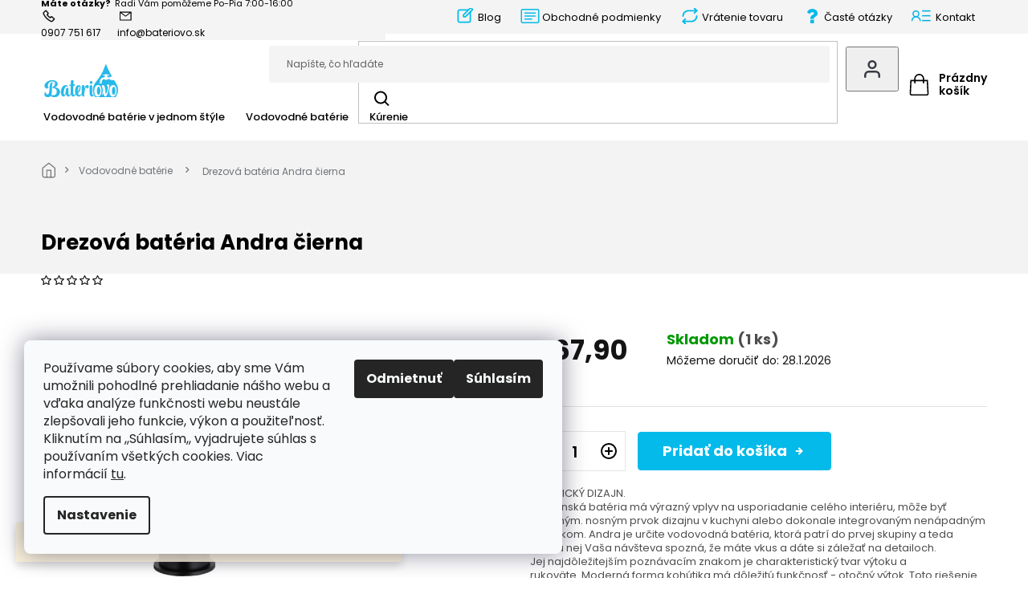

--- FILE ---
content_type: text/html; charset=utf-8
request_url: https://www.bateriovo.sk/drezova-bateria-andra-cierna/
body_size: 31001
content:
<!doctype html><html lang="sk" dir="ltr" class="header-background-light external-fonts-loaded"><head><meta charset="utf-8" /><meta name="viewport" content="width=device-width,initial-scale=1" /><title>Drezová batéria Andra čierna - Bateriovo</title><link rel="preconnect" href="https://cdn.myshoptet.com" /><link rel="dns-prefetch" href="https://cdn.myshoptet.com" /><link rel="preload" href="https://cdn.myshoptet.com/prj/dist/master/cms/libs/jquery/jquery-1.11.3.min.js" as="script" /><link href="https://cdn.myshoptet.com/prj/dist/master/cms/templates/frontend_templates/shared/css/font-face/poppins.css" rel="stylesheet"><link href="https://cdn.myshoptet.com/prj/dist/master/shop/dist/font-shoptet-11.css.62c94c7785ff2cea73b2.css" rel="stylesheet"><script>
dataLayer = [];
dataLayer.push({'shoptet' : {
    "pageId": 1247,
    "pageType": "productDetail",
    "currency": "EUR",
    "currencyInfo": {
        "decimalSeparator": ",",
        "exchangeRate": 1,
        "priceDecimalPlaces": 2,
        "symbol": "\u20ac",
        "symbolLeft": 1,
        "thousandSeparator": " "
    },
    "language": "sk",
    "projectId": 415263,
    "product": {
        "id": 443,
        "guid": "3e74137e-cf31-11eb-a073-ecf4bbd79d2f",
        "hasVariants": false,
        "codes": [
            {
                "code": "6533-915-81",
                "quantity": "1",
                "stocks": [
                    {
                        "id": "ext",
                        "quantity": "1"
                    }
                ]
            }
        ],
        "code": "6533-915-81",
        "name": "Drezov\u00e1 bat\u00e9ria Andra \u010dierna",
        "appendix": "",
        "weight": 0,
        "manufacturerGuid": "1EF5333D10DC65B6A787DA0BA3DED3EE",
        "currentCategory": "Vodovodn\u00e9 bat\u00e9rie",
        "currentCategoryGuid": "ab4e6077-38dd-11ed-b92e-ac1f6b0076ec",
        "defaultCategory": "Vodovodn\u00e9 bat\u00e9rie",
        "defaultCategoryGuid": "ab4e6077-38dd-11ed-b92e-ac1f6b0076ec",
        "currency": "EUR",
        "priceWithVat": 67.900000000000006
    },
    "stocks": [
        {
            "id": "ext",
            "title": "Sklad",
            "isDeliveryPoint": 0,
            "visibleOnEshop": 1
        }
    ],
    "cartInfo": {
        "id": null,
        "freeShipping": false,
        "freeShippingFrom": 299,
        "leftToFreeGift": {
            "formattedPrice": "\u20ac0",
            "priceLeft": 0
        },
        "freeGift": false,
        "leftToFreeShipping": {
            "priceLeft": 299,
            "dependOnRegion": 0,
            "formattedPrice": "\u20ac299"
        },
        "discountCoupon": [],
        "getNoBillingShippingPrice": {
            "withoutVat": 0,
            "vat": 0,
            "withVat": 0
        },
        "cartItems": [],
        "taxMode": "ORDINARY"
    },
    "cart": [],
    "customer": {
        "priceRatio": 1,
        "priceListId": 1,
        "groupId": null,
        "registered": false,
        "mainAccount": false
    }
}});
dataLayer.push({'cookie_consent' : {
    "marketing": "denied",
    "analytics": "denied"
}});
document.addEventListener('DOMContentLoaded', function() {
    shoptet.consent.onAccept(function(agreements) {
        if (agreements.length == 0) {
            return;
        }
        dataLayer.push({
            'cookie_consent' : {
                'marketing' : (agreements.includes(shoptet.config.cookiesConsentOptPersonalisation)
                    ? 'granted' : 'denied'),
                'analytics': (agreements.includes(shoptet.config.cookiesConsentOptAnalytics)
                    ? 'granted' : 'denied')
            },
            'event': 'cookie_consent'
        });
    });
});
</script>
<meta property="og:type" content="website"><meta property="og:site_name" content="bateriovo.sk"><meta property="og:url" content="https://www.bateriovo.sk/drezova-bateria-andra-cierna/"><meta property="og:title" content="Drezová batéria Andra čierna - Bateriovo"><meta name="author" content="Bateriovo"><meta name="web_author" content="Shoptet.sk"><meta name="dcterms.rightsHolder" content="www.bateriovo.sk"><meta name="robots" content="index,follow"><meta property="og:image" content="https://cdn.myshoptet.com/usr/www.bateriovo.sk/user/shop/big/443_zdjecie-andra-black-bateria-kuchenna-1.jpg?620109b9"><meta property="og:description" content="Drezová batéria Andra čierna. PRAKTICKÝ DIZAJN. Kuchynská batéria má výrazný vplyv na usporiadanie celého interiéru, môže byť výrazným. nosným prvok dizajnu v kuchyni alebo dokonale integrovaným nenápadným doplnkom. Andra je určite vodovodná batéria, ktorá patrí do prvej skupiny a teda vďaka nej Vaša návšteva spozná,…"><meta name="description" content="Drezová batéria Andra čierna. PRAKTICKÝ DIZAJN. Kuchynská batéria má výrazný vplyv na usporiadanie celého interiéru, môže byť výrazným. nosným prvok dizajnu v kuchyni alebo dokonale integrovaným nenápadným doplnkom. Andra je určite vodovodná batéria, ktorá patrí do prvej skupiny a teda vďaka nej Vaša návšteva spozná,…"><meta property="product:price:amount" content="67.9"><meta property="product:price:currency" content="EUR"><style>:root {--color-primary: #03BAEA;--color-primary-h: 192;--color-primary-s: 97%;--color-primary-l: 46%;--color-primary-hover: #03BAEA;--color-primary-hover-h: 192;--color-primary-hover-s: 97%;--color-primary-hover-l: 46%;--color-secondary: #03BAEA;--color-secondary-h: 192;--color-secondary-s: 97%;--color-secondary-l: 46%;--color-secondary-hover: #03BAEA;--color-secondary-hover-h: 192;--color-secondary-hover-s: 97%;--color-secondary-hover-l: 46%;--color-tertiary: #03BAEA;--color-tertiary-h: 192;--color-tertiary-s: 97%;--color-tertiary-l: 46%;--color-tertiary-hover: #03BAEA;--color-tertiary-hover-h: 192;--color-tertiary-hover-s: 97%;--color-tertiary-hover-l: 46%;--color-header-background: #ffffff;--template-font: "Poppins";--template-headings-font: "Poppins";--header-background-url: url("[data-uri]");--cookies-notice-background: #F8FAFB;--cookies-notice-color: #252525;--cookies-notice-button-hover: #27263f;--cookies-notice-link-hover: #3b3a5f;--templates-update-management-preview-mode-content: "Náhľad aktualizácií šablóny je aktívny pre váš prehliadač."}</style>
    
    <link href="https://cdn.myshoptet.com/prj/dist/master/shop/dist/main-11.less.5a24dcbbdabfd189c152.css" rel="stylesheet" />
                <link href="https://cdn.myshoptet.com/prj/dist/master/shop/dist/mobile-header-v1-11.less.1ee105d41b5f713c21aa.css" rel="stylesheet" />
    
    <script>var shoptet = shoptet || {};</script>
    <script src="https://cdn.myshoptet.com/prj/dist/master/shop/dist/main-3g-header.js.05f199e7fd2450312de2.js"></script>
<!-- User include --><!-- api 422(76) html code header -->
<link rel="stylesheet" href="https://cdn.myshoptet.com/usr/api2.dklab.cz/user/documents/_doplnky/odpocet/415263/1326/415263_1326.css" type="text/css" /><style>
        :root {            
            --dklab-countdown-category-text-color: #000000;
            --dklab-countdown-detail-text-color: #000000;
            --dklab-countdown-background-lower-color: #EAE20E;
            --dklab-countdown-background-upper-color: #6ACC27;
            --dklab-countdown-background-lower-color-detail: #EAE20E;
            --dklab-countdown-background-upper-color-detail: #6ACC27;
            --dklab-countdown-carousel-text-color: #FFFFFF;            
            --dklab-countdown-radius: 0px;
            --dklab-countdown-carousel-background-color: #2D58FF;
        }
        </style>
<!-- service 1240(857) html code header -->
<script>
var host = "www.bateriovo.sk".replace(/(\.|\/|www)/g, '');
var src = "https://gateway.saimon.ai/" + host + "/loader.js"
var saimonScript = document.createElement('script');
saimonScript.src = src;
saimonScript.async = true;
saimonScript.fetchPriority = "high";
document.head.appendChild(saimonScript);

var timestamp = localStorage.getItem("sai-last-search");
var now = Date.now();

if (parseInt(timestamp) >= (now - 60 * 1000)) {
  document.documentElement.classList.add("--sai-search--active");
}
</script>

<style>
.--sai-search--active .in-vyhledavani #content {
	min-height: 90vh;
}

.--sai-search--active body:not(.--sai-result-page--inactive) #content .search-results-groups, 
.--sai-search--active body:not(.--sai-result-page--inactive) #content #products-found { 
	display: none; 
}
#sai--search-result-page #products-found,
#sai--search-result-page .search-results-groups{
	display: block !important; 
}
</style>
<!-- project html code header -->
<style>
  .top-navigation-contacts > strong::before {
  	/* Zde můžete změnit tučný text */
  	content: "Máte otázky?";
  }
  .top-navigation-contacts > strong::after {
  	/* Zde můžete změnit text */
  	content: "Radi Vám pomôžeme Po-Pia 7:00-16:00";
  }
  
  /*.top-navigation-contacts::before {
  	background-image: url(https://cdn.myshoptet.com/usr/shoptet.tomashlad.eu/user/documents/extras/doplnky/Bateriovo/img/profile_picture.png);
  }*/
</style>

<meta name="facebook-domain-verification" content="il1mv8plecf62on14ju9vqkso8c5bm" />

<link rel="preconnect" href="https://fonts.googleapis.com">
<link rel="preconnect" href="https://fonts.gstatic.com" crossorigin>
<link href="https://fonts.googleapis.com/css2?family=Inter:wght@100;200;300;400;500;600;700;800;900&display=swap" rel="stylesheet">

<link rel="stylesheet" href="https://cdn.jsdelivr.net/npm/slick-carousel@1.8.1/slick/slick.css" />
<link rel="stylesheet" href="https://cdn.myshoptet.com/usr/shoptet.tomashlad.eu/user/documents/extras/doplnky/Bateriovo/cart.css?v="/>
<link rel="stylesheet" href="https://cdn.myshoptet.com/usr/shoptet.tomashlad.eu/user/documents/extras/bateriovo-old/screen.css?v=146"/>
<style>
.hp-novy-kontent h1 {font-size: 33px;}
.type-product .p-info-wrapper .price-final-holder {font-size: 34px;}
@media (max-width: 768px) {
.hp-novy-kontent h1 {font-size: 26px;}
}
.btn.add-to-cart-button:hover, .btn.btn-cart:hover, .type-product .btn.add-to-cart-button:hover {
    background-color: #63c463;
    border-color: #63c463;
}
</style>
<!-- <meta name="facebook-domain-verification" content="il1mv8plecf62on14ju9vqkso8c5bm" /> -->
<!-- /User include --><link rel="shortcut icon" href="/favicon.ico" type="image/x-icon" /><link rel="canonical" href="https://www.bateriovo.sk/drezova-bateria-andra-cierna/" />    <!-- Global site tag (gtag.js) - Google Analytics -->
    <script async src="https://www.googletagmanager.com/gtag/js?id=UA-206263733-1"></script>
    <script>
        
        window.dataLayer = window.dataLayer || [];
        function gtag(){dataLayer.push(arguments);}
        

                    console.debug('default consent data');

            gtag('consent', 'default', {"ad_storage":"denied","analytics_storage":"denied","ad_user_data":"denied","ad_personalization":"denied","wait_for_update":500});
            dataLayer.push({
                'event': 'default_consent'
            });
        
        gtag('js', new Date());

                gtag('config', 'UA-206263733-1', { 'groups': "UA" });
        
        
        
        
        
        
        
        
                gtag('set', 'currency', 'EUR');

        gtag('event', 'view_item', {
            "send_to": "UA",
            "items": [
                {
                    "id": "6533-915-81",
                    "name": "Drezov\u00e1 bat\u00e9ria Andra \u010dierna",
                    "category": "Vodovodn\u00e9 bat\u00e9rie",
                                        "brand": "Armatura",
                                                            "price": 55.2
                }
            ]
        });
        
        
        
        
        
        
        
        
        
        
        
        
        document.addEventListener('DOMContentLoaded', function() {
            if (typeof shoptet.tracking !== 'undefined') {
                for (var id in shoptet.tracking.bannersList) {
                    gtag('event', 'view_promotion', {
                        "send_to": "UA",
                        "promotions": [
                            {
                                "id": shoptet.tracking.bannersList[id].id,
                                "name": shoptet.tracking.bannersList[id].name,
                                "position": shoptet.tracking.bannersList[id].position
                            }
                        ]
                    });
                }
            }

            shoptet.consent.onAccept(function(agreements) {
                if (agreements.length !== 0) {
                    console.debug('gtag consent accept');
                    var gtagConsentPayload =  {
                        'ad_storage': agreements.includes(shoptet.config.cookiesConsentOptPersonalisation)
                            ? 'granted' : 'denied',
                        'analytics_storage': agreements.includes(shoptet.config.cookiesConsentOptAnalytics)
                            ? 'granted' : 'denied',
                                                                                                'ad_user_data': agreements.includes(shoptet.config.cookiesConsentOptPersonalisation)
                            ? 'granted' : 'denied',
                        'ad_personalization': agreements.includes(shoptet.config.cookiesConsentOptPersonalisation)
                            ? 'granted' : 'denied',
                        };
                    console.debug('update consent data', gtagConsentPayload);
                    gtag('consent', 'update', gtagConsentPayload);
                    dataLayer.push(
                        { 'event': 'update_consent' }
                    );
                }
            });
        });
    </script>
</head><body class="desktop id-1247 in-vodovodne-baterie template-11 type-product type-detail one-column-body columns-4 ums_forms_redesign--off ums_a11y_category_page--on ums_discussion_rating_forms--off ums_flags_display_unification--on ums_a11y_login--on mobile-header-version-1"><noscript>
    <style>
        #header {
            padding-top: 0;
            position: relative !important;
            top: 0;
        }
        .header-navigation {
            position: relative !important;
        }
        .overall-wrapper {
            margin: 0 !important;
        }
        body:not(.ready) {
            visibility: visible !important;
        }
    </style>
    <div class="no-javascript">
        <div class="no-javascript__title">Musíte zmeniť nastavenie vášho prehliadača</div>
        <div class="no-javascript__text">Pozrite sa na: <a href="https://www.google.com/support/bin/answer.py?answer=23852">Ako povoliť JavaScript vo vašom prehliadači</a>.</div>
        <div class="no-javascript__text">Ak používate software na blokovanie reklám, možno bude potrebné, aby ste povolili JavaScript z tejto stránky.</div>
        <div class="no-javascript__text">Ďakujeme.</div>
    </div>
</noscript>

        <div id="fb-root"></div>
        <script>
            window.fbAsyncInit = function() {
                FB.init({
//                    appId            : 'your-app-id',
                    autoLogAppEvents : true,
                    xfbml            : true,
                    version          : 'v19.0'
                });
            };
        </script>
        <script async defer crossorigin="anonymous" src="https://connect.facebook.net/sk_SK/sdk.js"></script>    <div class="siteCookies siteCookies--left siteCookies--light js-siteCookies" role="dialog" data-testid="cookiesPopup" data-nosnippet>
        <div class="siteCookies__form">
            <div class="siteCookies__content">
                <div class="siteCookies__text">
                    Používame súbory cookies, aby sme Vám umožnili pohodlné prehliadanie nášho webu a vďaka analýze funkčnosti webu neustále zlepšovali jeho funkcie, výkon a použiteľnosť. Kliknutím na ,,Súhlasím,, vyjadrujete súhlas s používaním všetkých cookies. Viac informácií <a href="http://www.bateriovo.sk/podmienky-ochrany-osobnych-udajov/" target="\" _blank="">tu</a>.
                </div>
                <p class="siteCookies__links">
                    <button class="siteCookies__link js-cookies-settings" aria-label="Nastavenia cookies" data-testid="cookiesSettings">Nastavenie</button>
                </p>
            </div>
            <div class="siteCookies__buttonWrap">
                                    <button class="siteCookies__button js-cookiesConsentSubmit" value="reject" aria-label="Odmietnuť cookies" data-testid="buttonCookiesReject">Odmietnuť</button>
                                <button class="siteCookies__button js-cookiesConsentSubmit" value="all" aria-label="Prijať cookies" data-testid="buttonCookiesAccept">Súhlasím</button>
            </div>
        </div>
        <script>
            document.addEventListener("DOMContentLoaded", () => {
                const siteCookies = document.querySelector('.js-siteCookies');
                document.addEventListener("scroll", shoptet.common.throttle(() => {
                    const st = document.documentElement.scrollTop;
                    if (st > 1) {
                        siteCookies.classList.add('siteCookies--scrolled');
                    } else {
                        siteCookies.classList.remove('siteCookies--scrolled');
                    }
                }, 100));
            });
        </script>
    </div>
<a href="#content" class="skip-link sr-only">Prejsť na obsah</a><div class="overall-wrapper"><div class="site-msg information"><div class="container"><div class="text">POŠTOVNÉ ZADARMO PRI OBJEDNÁVKE NAD 298 €  (NEVZŤAHUJE SA NA PALETOVÚ DOPRAVU - KOTLE)</div><div class="close js-close-information-msg"></div></div></div><div class="user-action"><div class="container">
    <div class="user-action-in">
                    <div id="login" class="user-action-login popup-widget login-widget" role="dialog" aria-labelledby="loginHeading">
        <div class="popup-widget-inner">
                            <h2 id="loginHeading">Prihlásenie k vášmu účtu</h2><div id="customerLogin"><form action="/action/Customer/Login/" method="post" id="formLoginIncluded" class="csrf-enabled formLogin" data-testid="formLogin"><input type="hidden" name="referer" value="" /><div class="form-group"><div class="input-wrapper email js-validated-element-wrapper no-label"><input type="email" name="email" class="form-control" autofocus placeholder="E-mailová adresa (napr. jan@novak.sk)" data-testid="inputEmail" autocomplete="email" required /></div></div><div class="form-group"><div class="input-wrapper password js-validated-element-wrapper no-label"><input type="password" name="password" class="form-control" placeholder="Heslo" data-testid="inputPassword" autocomplete="current-password" required /><span class="no-display">Nemôžete vyplniť toto pole</span><input type="text" name="surname" value="" class="no-display" /></div></div><div class="form-group"><div class="login-wrapper"><button type="submit" class="btn btn-secondary btn-text btn-login" data-testid="buttonSubmit">Prihlásiť sa</button><div class="password-helper"><a href="/registracia/" data-testid="signup" rel="nofollow">Nová registrácia</a><a href="/klient/zabudnute-heslo/" rel="nofollow">Zabudnuté heslo</a></div></div></div></form>
</div>                    </div>
    </div>

                            <div id="cart-widget" class="user-action-cart popup-widget cart-widget loader-wrapper" data-testid="popupCartWidget" role="dialog" aria-hidden="true">
    <div class="popup-widget-inner cart-widget-inner place-cart-here">
        <div class="loader-overlay">
            <div class="loader"></div>
        </div>
    </div>

    <div class="cart-widget-button">
        <a href="/kosik/" class="btn btn-conversion" id="continue-order-button" rel="nofollow" data-testid="buttonNextStep">Pokračovať do košíka</a>
    </div>
</div>
            </div>
</div>
</div><div class="top-navigation-bar" data-testid="topNavigationBar">

    <div class="container">

        <div class="top-navigation-contacts">
            <strong>Zákaznícka podpora:</strong><a href="tel:0907751617" class="project-phone" aria-label="Zavolať na 0907751617" data-testid="contactboxPhone"><span>0907 751 617</span></a><a href="mailto:info@bateriovo.sk" class="project-email" data-testid="contactboxEmail"><span>info@bateriovo.sk</span></a>        </div>

                            <div class="top-navigation-menu">
                <div class="top-navigation-menu-trigger"></div>
                <ul class="top-navigation-bar-menu">
                                            <li class="top-navigation-menu-item-1025">
                            <a href="/o-nas/">O nás</a>
                        </li>
                                            <li class="top-navigation-menu-item--6">
                            <a href="/napiste-nam/">Napíšte nám</a>
                        </li>
                                            <li class="top-navigation-menu-item-1019">
                            <a href="/blog/">Blog</a>
                        </li>
                                            <li class="top-navigation-menu-item-39">
                            <a href="/obchodne-podmienky/">Obchodné podmienky</a>
                        </li>
                                            <li class="top-navigation-menu-item-752">
                            <a href="/vratenie-tovaru/">Vrátenie tovaru</a>
                        </li>
                                            <li class="top-navigation-menu-item-1091">
                            <a href="/caste-otazky/">Časté otázky</a>
                        </li>
                                            <li class="top-navigation-menu-item-29">
                            <a href="/kontakty/">Kontakt</a>
                        </li>
                                            <li class="top-navigation-menu-item-691">
                            <a href="/podmienky-ochrany-osobnych-udajov/">Podmienky ochrany osobných údajov</a>
                        </li>
                                            <li class="top-navigation-menu-item-761">
                            <a href="/reklamacny-poriadok-2/">Reklamačný poriadok</a>
                        </li>
                                    </ul>
                <ul class="top-navigation-bar-menu-helper"></ul>
            </div>
        
        <div class="top-navigation-tools">
            <div class="responsive-tools">
                <a href="#" class="toggle-window" data-target="search" aria-label="Hľadať" data-testid="linkSearchIcon"></a>
                                                            <a href="#" class="toggle-window" data-target="login"></a>
                                                    <a href="#" class="toggle-window" data-target="navigation" aria-label="Menu" data-testid="hamburgerMenu"></a>
            </div>
                        <button class="top-nav-button top-nav-button-login toggle-window" type="button" data-target="login" aria-haspopup="dialog" aria-controls="login" aria-expanded="false" data-testid="signin"><span>Prihlásenie</span></button>        </div>

    </div>

</div>
<header id="header"><div class="container navigation-wrapper">
    <div class="header-top">
        <div class="site-name-wrapper">
            <div class="site-name"><a href="/" data-testid="linkWebsiteLogo"><img src="https://cdn.myshoptet.com/usr/www.bateriovo.sk/user/logos/logo_upravene.png" alt="Bateriovo" fetchpriority="low" /></a></div>        </div>
        <div class="search" itemscope itemtype="https://schema.org/WebSite">
            <meta itemprop="headline" content="Vodovodné batérie"/><meta itemprop="url" content="https://www.bateriovo.sk"/><meta itemprop="text" content="Drezová batéria Andra čierna. PRAKTICKÝ DIZAJN. Kuchynská batéria má výrazný vplyv na usporiadanie celého interiéru, môže byť výrazným. nosným prvok dizajnu v kuchyni alebo dokonale integrovaným nenápadným doplnkom.&amp;amp;nbsp;Andra je určite vodovodná batéria, ktorá patrí do prvej skupiny a teda vďaka nej Vaša..."/>            <form action="/action/ProductSearch/prepareString/" method="post"
    id="formSearchForm" class="search-form compact-form js-search-main"
    itemprop="potentialAction" itemscope itemtype="https://schema.org/SearchAction" data-testid="searchForm">
    <fieldset>
        <meta itemprop="target"
            content="https://www.bateriovo.sk/vyhladavanie/?string={string}"/>
        <input type="hidden" name="language" value="sk"/>
        
            
<input
    type="search"
    name="string"
        class="query-input form-control search-input js-search-input"
    placeholder="Napíšte, čo hľadáte"
    autocomplete="off"
    required
    itemprop="query-input"
    aria-label="Vyhľadávanie"
    data-testid="searchInput"
>
            <button type="submit" class="btn btn-default" data-testid="searchBtn">Hľadať</button>
        
    </fieldset>
</form>
        </div>
        <div class="navigation-buttons">
                
    <a href="/kosik/" class="btn btn-icon toggle-window cart-count" data-target="cart" data-hover="true" data-redirect="true" data-testid="headerCart" rel="nofollow" aria-haspopup="dialog" aria-expanded="false" aria-controls="cart-widget">
        
                <span class="sr-only">Nákupný košík</span>
        
            <span class="cart-price visible-lg-inline-block" data-testid="headerCartPrice">
                                    Prázdny košík                            </span>
        
    
            </a>
        </div>
    </div>
    <nav id="navigation" aria-label="Hlavné menu" data-collapsible="true"><div class="navigation-in menu"><ul class="menu-level-1" role="menubar" data-testid="headerMenuItems"><li class="menu-item-767 ext" role="none"><a href="/serie/" data-testid="headerMenuItem" role="menuitem" aria-haspopup="true" aria-expanded="false"><b>Vodovodné batérie v jednom štýle</b><span class="submenu-arrow"></span></a><ul class="menu-level-2" aria-label="Vodovodné batérie v jednom štýle" tabindex="-1" role="menu"><li class="menu-item-770" role="none"><a href="/moza-black/" class="menu-image" data-testid="headerMenuItem" tabindex="-1" aria-hidden="true"><img src="data:image/svg+xml,%3Csvg%20width%3D%22140%22%20height%3D%22100%22%20xmlns%3D%22http%3A%2F%2Fwww.w3.org%2F2000%2Fsvg%22%3E%3C%2Fsvg%3E" alt="" aria-hidden="true" width="140" height="100"  data-src="https://cdn.myshoptet.com/usr/www.bateriovo.sk/user/categories/thumb/zdjecie_moza_black_bateria_umywalkowa1.jpg" fetchpriority="low" /></a><div><a href="/moza-black/" data-testid="headerMenuItem" role="menuitem"><span>Moza black</span></a>
                        </div></li><li class="menu-item-896" role="none"><a href="/moza-chrom/" class="menu-image" data-testid="headerMenuItem" tabindex="-1" aria-hidden="true"><img src="data:image/svg+xml,%3Csvg%20width%3D%22140%22%20height%3D%22100%22%20xmlns%3D%22http%3A%2F%2Fwww.w3.org%2F2000%2Fsvg%22%3E%3C%2Fsvg%3E" alt="" aria-hidden="true" width="140" height="100"  data-src="https://cdn.myshoptet.com/usr/www.bateriovo.sk/user/categories/thumb/zdjecie_moza_chrom_bateria_umywalkowa1_(1).jpg" fetchpriority="low" /></a><div><a href="/moza-chrom/" data-testid="headerMenuItem" role="menuitem"><span>Moza chróm</span></a>
                        </div></li><li class="menu-item-1139" role="none"><a href="/moza-gold/" class="menu-image" data-testid="headerMenuItem" tabindex="-1" aria-hidden="true"><img src="data:image/svg+xml,%3Csvg%20width%3D%22140%22%20height%3D%22100%22%20xmlns%3D%22http%3A%2F%2Fwww.w3.org%2F2000%2Fsvg%22%3E%3C%2Fsvg%3E" alt="" aria-hidden="true" width="140" height="100"  data-src="https://cdn.myshoptet.com/usr/www.bateriovo.sk/user/categories/thumb/zdjecie_moza_gold_bateria_umywalkowa1.jpg" fetchpriority="low" /></a><div><a href="/moza-gold/" data-testid="headerMenuItem" role="menuitem"><span>Moza gold</span></a>
                        </div></li><li class="menu-item-953" role="none"><a href="/mokait-black/" class="menu-image" data-testid="headerMenuItem" tabindex="-1" aria-hidden="true"><img src="data:image/svg+xml,%3Csvg%20width%3D%22140%22%20height%3D%22100%22%20xmlns%3D%22http%3A%2F%2Fwww.w3.org%2F2000%2Fsvg%22%3E%3C%2Fsvg%3E" alt="" aria-hidden="true" width="140" height="100"  data-src="https://cdn.myshoptet.com/usr/www.bateriovo.sk/user/categories/thumb/zdjecie_mokait_black_bateria_umywalkowa1.jpg" fetchpriority="low" /></a><div><a href="/mokait-black/" data-testid="headerMenuItem" role="menuitem"><span>Mokait black</span></a>
                        </div></li><li class="menu-item-851" role="none"><a href="/mokait-chrom/" class="menu-image" data-testid="headerMenuItem" tabindex="-1" aria-hidden="true"><img src="data:image/svg+xml,%3Csvg%20width%3D%22140%22%20height%3D%22100%22%20xmlns%3D%22http%3A%2F%2Fwww.w3.org%2F2000%2Fsvg%22%3E%3C%2Fsvg%3E" alt="" aria-hidden="true" width="140" height="100"  data-src="https://cdn.myshoptet.com/usr/www.bateriovo.sk/user/categories/thumb/zdjecie_mokait_bateria_umywalkowa1.jpg" fetchpriority="low" /></a><div><a href="/mokait-chrom/" data-testid="headerMenuItem" role="menuitem"><span>Mokait chróm</span></a>
                        </div></li><li class="menu-item-926" role="none"><a href="/neda-black/" class="menu-image" data-testid="headerMenuItem" tabindex="-1" aria-hidden="true"><img src="data:image/svg+xml,%3Csvg%20width%3D%22140%22%20height%3D%22100%22%20xmlns%3D%22http%3A%2F%2Fwww.w3.org%2F2000%2Fsvg%22%3E%3C%2Fsvg%3E" alt="" aria-hidden="true" width="140" height="100"  data-src="https://cdn.myshoptet.com/usr/www.bateriovo.sk/user/categories/thumb/picture_neda_black_washbasin_mixer1.jpg" fetchpriority="low" /></a><div><a href="/neda-black/" data-testid="headerMenuItem" role="menuitem"><span>Neda black</span></a>
                        </div></li><li class="menu-item-932" role="none"><a href="/narva-black/" class="menu-image" data-testid="headerMenuItem" tabindex="-1" aria-hidden="true"><img src="data:image/svg+xml,%3Csvg%20width%3D%22140%22%20height%3D%22100%22%20xmlns%3D%22http%3A%2F%2Fwww.w3.org%2F2000%2Fsvg%22%3E%3C%2Fsvg%3E" alt="" aria-hidden="true" width="140" height="100"  data-src="https://cdn.myshoptet.com/usr/www.bateriovo.sk/user/categories/thumb/picture_narva_black_washbasin_mixer1.jpg" fetchpriority="low" /></a><div><a href="/narva-black/" data-testid="headerMenuItem" role="menuitem"><span>Narva Black</span></a>
                        </div></li><li class="menu-item-848" role="none"><a href="/tanzanit/" class="menu-image" data-testid="headerMenuItem" tabindex="-1" aria-hidden="true"><img src="data:image/svg+xml,%3Csvg%20width%3D%22140%22%20height%3D%22100%22%20xmlns%3D%22http%3A%2F%2Fwww.w3.org%2F2000%2Fsvg%22%3E%3C%2Fsvg%3E" alt="" aria-hidden="true" width="140" height="100"  data-src="https://cdn.myshoptet.com/usr/www.bateriovo.sk/user/categories/thumb/zdjecie_tanzanit_bateria_umywalkowa2.png" fetchpriority="low" /></a><div><a href="/tanzanit/" data-testid="headerMenuItem" role="menuitem"><span>Tanzanit</span></a>
                        </div></li><li class="menu-item-1049" role="none"><a href="/agat/" class="menu-image" data-testid="headerMenuItem" tabindex="-1" aria-hidden="true"><img src="data:image/svg+xml,%3Csvg%20width%3D%22140%22%20height%3D%22100%22%20xmlns%3D%22http%3A%2F%2Fwww.w3.org%2F2000%2Fsvg%22%3E%3C%2Fsvg%3E" alt="" aria-hidden="true" width="140" height="100"  data-src="https://cdn.myshoptet.com/usr/www.bateriovo.sk/user/categories/thumb/picture_agat_standing_washbasin_mixer1.jpg" fetchpriority="low" /></a><div><a href="/agat/" data-testid="headerMenuItem" role="menuitem"><span>Agat</span></a>
                        </div></li><li class="menu-item-983" role="none"><a href="/atut/" class="menu-image" data-testid="headerMenuItem" tabindex="-1" aria-hidden="true"><img src="data:image/svg+xml,%3Csvg%20width%3D%22140%22%20height%3D%22100%22%20xmlns%3D%22http%3A%2F%2Fwww.w3.org%2F2000%2Fsvg%22%3E%3C%2Fsvg%3E" alt="" aria-hidden="true" width="140" height="100"  data-src="https://cdn.myshoptet.com/usr/www.bateriovo.sk/user/categories/thumb/atut-bateria-umywalkowa-przyacza-12.jpg" fetchpriority="low" /></a><div><a href="/atut/" data-testid="headerMenuItem" role="menuitem"><span>Atut</span></a>
                        </div></li></ul></li>
<li class="menu-item-1247 ext" role="none"><a href="/vodovodne-baterie/" class="active" data-testid="headerMenuItem" role="menuitem" aria-haspopup="true" aria-expanded="false"><b>Vodovodné batérie</b><span class="submenu-arrow"></span></a><ul class="menu-level-2" aria-label="Vodovodné batérie" tabindex="-1" role="menu"><li class="menu-item-1270" role="none"><a href="/nahradne-diely/" class="menu-image" data-testid="headerMenuItem" tabindex="-1" aria-hidden="true"><img src="data:image/svg+xml,%3Csvg%20width%3D%22140%22%20height%3D%22100%22%20xmlns%3D%22http%3A%2F%2Fwww.w3.org%2F2000%2Fsvg%22%3E%3C%2Fsvg%3E" alt="" aria-hidden="true" width="140" height="100"  data-src="https://cdn.myshoptet.com/usr/www.bateriovo.sk/user/categories/thumb/regulator_ceramiczny_r35_niski.jpg" fetchpriority="low" /></a><div><a href="/nahradne-diely/" data-testid="headerMenuItem" role="menuitem"><span>Náhradné diely</span></a>
                        </div></li><li class="menu-item-1115 has-third-level" role="none"><a href="/cierna-a-zlate-baterie-2/" class="menu-image" data-testid="headerMenuItem" tabindex="-1" aria-hidden="true"><img src="data:image/svg+xml,%3Csvg%20width%3D%22140%22%20height%3D%22100%22%20xmlns%3D%22http%3A%2F%2Fwww.w3.org%2F2000%2Fsvg%22%3E%3C%2Fsvg%3E" alt="" aria-hidden="true" width="140" height="100"  data-src="https://cdn.myshoptet.com/usr/www.bateriovo.sk/user/categories/thumb/bez_n__zvu.png" fetchpriority="low" /></a><div><a href="/cierna-a-zlate-baterie-2/" data-testid="headerMenuItem" role="menuitem"><span>Čierne a zlaté batérie</span></a>
                                                    <ul class="menu-level-3" role="menu">
                                                                    <li class="menu-item-1058" role="none">
                                        <a href="/moza-black-10-rocna-zaruka/" data-testid="headerMenuItem" role="menuitem">
                                            Moza Black 10 ročná záruka</a>,                                    </li>
                                                                    <li class="menu-item-1169" role="none">
                                        <a href="/moza-gold-2/" data-testid="headerMenuItem" role="menuitem">
                                            Moza Gold 10 ročná záruka</a>,                                    </li>
                                                                    <li class="menu-item-1061" role="none">
                                        <a href="/mokait-black-10-rocna-zaruka/" data-testid="headerMenuItem" role="menuitem">
                                            Mokait Black 10 ročná záruka</a>,                                    </li>
                                                                    <li class="menu-item-1067" role="none">
                                        <a href="/neda-black-5-rocna-zaruka/" data-testid="headerMenuItem" role="menuitem">
                                            Neda Black 5 ročná záruka</a>,                                    </li>
                                                                    <li class="menu-item-1070" role="none">
                                        <a href="/narva-black-5-rocna-zaruka/" data-testid="headerMenuItem" role="menuitem">
                                            Narva Black 5 ročná záruka</a>,                                    </li>
                                                                    <li class="menu-item-1259" role="none">
                                        <a href="/vega-black-2/" data-testid="headerMenuItem" role="menuitem">
                                            Vega black</a>                                    </li>
                                                            </ul>
                        </div></li><li class="menu-item-1205" role="none"><a href="/vanove-baterie/" class="menu-image" data-testid="headerMenuItem" tabindex="-1" aria-hidden="true"><img src="data:image/svg+xml,%3Csvg%20width%3D%22140%22%20height%3D%22100%22%20xmlns%3D%22http%3A%2F%2Fwww.w3.org%2F2000%2Fsvg%22%3E%3C%2Fsvg%3E" alt="" aria-hidden="true" width="140" height="100"  data-src="https://cdn.myshoptet.com/usr/www.bateriovo.sk/user/categories/thumb/zdjecie_moza_chrom_bateria_wannowa1.jpg" fetchpriority="low" /></a><div><a href="/vanove-baterie/" data-testid="headerMenuItem" role="menuitem"><span>Vaňové batérie</span></a>
                        </div></li><li class="menu-item-1211 has-third-level" role="none"><a href="/kuchynske-baterie/" class="menu-image" data-testid="headerMenuItem" tabindex="-1" aria-hidden="true"><img src="data:image/svg+xml,%3Csvg%20width%3D%22140%22%20height%3D%22100%22%20xmlns%3D%22http%3A%2F%2Fwww.w3.org%2F2000%2Fsvg%22%3E%3C%2Fsvg%3E" alt="" aria-hidden="true" width="140" height="100"  data-src="https://cdn.myshoptet.com/usr/www.bateriovo.sk/user/categories/thumb/zdjecie_mungo_bateria_kuchenna_z_funkcja_filtracji_wody1.jpg" fetchpriority="low" /></a><div><a href="/kuchynske-baterie/" data-testid="headerMenuItem" role="menuitem"><span>Kuchynské batérie</span></a>
                                                    <ul class="menu-level-3" role="menu">
                                                                    <li class="menu-item-1251" role="none">
                                        <a href="/flexibilne-rameno/" data-testid="headerMenuItem" role="menuitem">
                                            Flexibilné rameno</a>                                    </li>
                                                            </ul>
                        </div></li><li class="menu-item-1199" role="none"><a href="/umyvadlove-baterie/" class="menu-image" data-testid="headerMenuItem" tabindex="-1" aria-hidden="true"><img src="data:image/svg+xml,%3Csvg%20width%3D%22140%22%20height%3D%22100%22%20xmlns%3D%22http%3A%2F%2Fwww.w3.org%2F2000%2Fsvg%22%3E%3C%2Fsvg%3E" alt="" aria-hidden="true" width="140" height="100"  data-src="https://cdn.myshoptet.com/usr/www.bateriovo.sk/user/categories/thumb/zdjecie_moza_chrom_bateria_umywalkowa1-2.jpg" fetchpriority="low" /></a><div><a href="/umyvadlove-baterie/" data-testid="headerMenuItem" role="menuitem"><span>Umývadlové batérie</span></a>
                        </div></li><li class="menu-item-1202 has-third-level" role="none"><a href="/sprchove-baterie/" class="menu-image" data-testid="headerMenuItem" tabindex="-1" aria-hidden="true"><img src="data:image/svg+xml,%3Csvg%20width%3D%22140%22%20height%3D%22100%22%20xmlns%3D%22http%3A%2F%2Fwww.w3.org%2F2000%2Fsvg%22%3E%3C%2Fsvg%3E" alt="" aria-hidden="true" width="140" height="100"  data-src="https://cdn.myshoptet.com/usr/www.bateriovo.sk/user/categories/thumb/zdjecie_moza_bateria_termostatyczna_natryskowa1-1.jpg" fetchpriority="low" /></a><div><a href="/sprchove-baterie/" data-testid="headerMenuItem" role="menuitem"><span>Sprchové batérie</span></a>
                                                    <ul class="menu-level-3" role="menu">
                                                                    <li class="menu-item-1220" role="none">
                                        <a href="/klasicke-roztec-150-mm/" data-testid="headerMenuItem" role="menuitem">
                                            Klasické rozteč 150 mm</a>,                                    </li>
                                                                    <li class="menu-item-1223" role="none">
                                        <a href="/podomietkove-baterie/" data-testid="headerMenuItem" role="menuitem">
                                            Podomietkové batérie</a>                                    </li>
                                                            </ul>
                        </div></li><li class="menu-item-1214" role="none"><a href="/sprchove-baterie-sprchovy--shower--system/" class="menu-image" data-testid="headerMenuItem" tabindex="-1" aria-hidden="true"><img src="data:image/svg+xml,%3Csvg%20width%3D%22140%22%20height%3D%22100%22%20xmlns%3D%22http%3A%2F%2Fwww.w3.org%2F2000%2Fsvg%22%3E%3C%2Fsvg%3E" alt="" aria-hidden="true" width="140" height="100"  data-src="https://cdn.myshoptet.com/usr/www.bateriovo.sk/user/categories/thumb/zdjecie_moza_chrom_deszczownia_z_bateria_termostatyczna1-1.jpg" fetchpriority="low" /></a><div><a href="/sprchove-baterie-sprchovy--shower--system/" data-testid="headerMenuItem" role="menuitem"><span>Sprchové batérie + Sprchový (Shower) systém</span></a>
                        </div></li><li class="menu-item-1208" role="none"><a href="/bidetove-baterie/" class="menu-image" data-testid="headerMenuItem" tabindex="-1" aria-hidden="true"><img src="data:image/svg+xml,%3Csvg%20width%3D%22140%22%20height%3D%22100%22%20xmlns%3D%22http%3A%2F%2Fwww.w3.org%2F2000%2Fsvg%22%3E%3C%2Fsvg%3E" alt="" aria-hidden="true" width="140" height="100"  data-src="https://cdn.myshoptet.com/usr/www.bateriovo.sk/user/categories/thumb/zdjecie_moza_chrom_bateria_bidetowa_podtynkowa1-1.jpg" fetchpriority="low" /></a><div><a href="/bidetove-baterie/" data-testid="headerMenuItem" role="menuitem"><span>Bidetové batérie</span></a>
                        </div></li><li class="menu-item-833 has-third-level" role="none"><a href="/sprchovy-program/" class="menu-image" data-testid="headerMenuItem" tabindex="-1" aria-hidden="true"><img src="data:image/svg+xml,%3Csvg%20width%3D%22140%22%20height%3D%22100%22%20xmlns%3D%22http%3A%2F%2Fwww.w3.org%2F2000%2Fsvg%22%3E%3C%2Fsvg%3E" alt="" aria-hidden="true" width="140" height="100"  data-src="https://cdn.myshoptet.com/usr/www.bateriovo.sk/user/categories/thumb/zdjecie_natrysk_przesuwny_moza1.jpg" fetchpriority="low" /></a><div><a href="/sprchovy-program/" data-testid="headerMenuItem" role="menuitem"><span>Sprchový program</span></a>
                                                    <ul class="menu-level-3" role="menu">
                                                                    <li class="menu-item-938" role="none">
                                        <a href="/sprchove-hadice/" data-testid="headerMenuItem" role="menuitem">
                                            Sprchové hadice</a>,                                    </li>
                                                                    <li class="menu-item-941" role="none">
                                        <a href="/rucne-sprchy/" data-testid="headerMenuItem" role="menuitem">
                                            Ručné sprchy</a>,                                    </li>
                                                                    <li class="menu-item-944" role="none">
                                        <a href="/vanove-sety/" data-testid="headerMenuItem" role="menuitem">
                                            Vaňové sety</a>,                                    </li>
                                                                    <li class="menu-item-947" role="none">
                                        <a href="/sprchove-sety/" data-testid="headerMenuItem" role="menuitem">
                                            Sprchové sety</a>,                                    </li>
                                                                    <li class="menu-item-971" role="none">
                                        <a href="/hlavove-sprchy/" data-testid="headerMenuItem" role="menuitem">
                                            Hlavové sprchy + príslušenstvo</a>                                    </li>
                                                            </ul>
                        </div></li><li class="menu-item-1181 has-third-level" role="none"><a href="/kupelnove-doplnky/" class="menu-image" data-testid="headerMenuItem" tabindex="-1" aria-hidden="true"><img src="data:image/svg+xml,%3Csvg%20width%3D%22140%22%20height%3D%22100%22%20xmlns%3D%22http%3A%2F%2Fwww.w3.org%2F2000%2Fsvg%22%3E%3C%2Fsvg%3E" alt="" aria-hidden="true" width="140" height="100"  data-src="https://cdn.myshoptet.com/usr/www.bateriovo.sk/user/categories/thumb/zdjecie_szczotka_toaletowa_black1.jpg" fetchpriority="low" /></a><div><a href="/kupelnove-doplnky/" data-testid="headerMenuItem" role="menuitem"><span>Kúpeľňové doplnky</span></a>
                                                    <ul class="menu-level-3" role="menu">
                                                                    <li class="menu-item-1184" role="none">
                                        <a href="/cierne-kupelnove-doplnky/" data-testid="headerMenuItem" role="menuitem">
                                            Čierne kúpeľňové doplnky</a>,                                    </li>
                                                                    <li class="menu-item-1187" role="none">
                                        <a href="/kupelnove-doplnky-zlate/" data-testid="headerMenuItem" role="menuitem">
                                            Zlaté kúpeľňové doplnky</a>                                    </li>
                                                            </ul>
                        </div></li><li class="menu-item-977 has-third-level" role="none"><a href="/cistiace-prostriedky-a-sikovni-pomocnici/" class="menu-image" data-testid="headerMenuItem" tabindex="-1" aria-hidden="true"><img src="data:image/svg+xml,%3Csvg%20width%3D%22140%22%20height%3D%22100%22%20xmlns%3D%22http%3A%2F%2Fwww.w3.org%2F2000%2Fsvg%22%3E%3C%2Fsvg%3E" alt="" aria-hidden="true" width="140" height="100"  data-src="https://cdn.myshoptet.com/usr/www.bateriovo.sk/user/categories/thumb/preparat_do_pielegnacji_i_impregnacji_baterii_czarnych.jpg" fetchpriority="low" /></a><div><a href="/cistiace-prostriedky-a-sikovni-pomocnici/" data-testid="headerMenuItem" role="menuitem"><span>Čistiace prostriedky a šikovní pomocníci</span></a>
                                                    <ul class="menu-level-3" role="menu">
                                                                    <li class="menu-item-1175" role="none">
                                        <a href="/cistiace-prostriedky/" data-testid="headerMenuItem" role="menuitem">
                                            Čistiace prostriedky</a>,                                    </li>
                                                                    <li class="menu-item-1229" role="none">
                                        <a href="/sikovni-pomocnici/" data-testid="headerMenuItem" role="menuitem">
                                            Šikovní pomocníci</a>                                    </li>
                                                            </ul>
                        </div></li></ul></li>
<li class="menu-item-1235 ext" role="none"><a href="/kurenie-voda-plyn/" data-testid="headerMenuItem" role="menuitem" aria-haspopup="true" aria-expanded="false"><b>Kúrenie</b><span class="submenu-arrow"></span></a><ul class="menu-level-2" aria-label="Kúrenie" tabindex="-1" role="menu"><li class="menu-item-1291" role="none"><a href="/tepelne-cerpadlo-7-rokov-zaruka/" class="menu-image" data-testid="headerMenuItem" tabindex="-1" aria-hidden="true"><img src="data:image/svg+xml,%3Csvg%20width%3D%22140%22%20height%3D%22100%22%20xmlns%3D%22http%3A%2F%2Fwww.w3.org%2F2000%2Fsvg%22%3E%3C%2Fsvg%3E" alt="" aria-hidden="true" width="140" height="100"  data-src="https://cdn.myshoptet.com/usr/www.bateriovo.sk/user/categories/thumb/sn__mka_obrazovky_2024-07-02_152810.png" fetchpriority="low" /></a><div><a href="/tepelne-cerpadlo-7-rokov-zaruka/" data-testid="headerMenuItem" role="menuitem"><span>Tepelné čerpadlo 7 rokov záruka</span></a>
                        </div></li><li class="menu-item-1282" role="none"><a href="/dokonala-nahrada-za-viadrus/" class="menu-image" data-testid="headerMenuItem" tabindex="-1" aria-hidden="true"><img src="data:image/svg+xml,%3Csvg%20width%3D%22140%22%20height%3D%22100%22%20xmlns%3D%22http%3A%2F%2Fwww.w3.org%2F2000%2Fsvg%22%3E%3C%2Fsvg%3E" alt="" aria-hidden="true" width="140" height="100"  data-src="https://cdn.myshoptet.com/usr/www.bateriovo.sk/user/categories/thumb/viadrus_logo.jpg" fetchpriority="low" /></a><div><a href="/dokonala-nahrada-za-viadrus/" data-testid="headerMenuItem" role="menuitem"><span>Dokonalá náhrada za Viadrus</span></a>
                        </div></li><li class="menu-item-1127" role="none"><a href="/liatinovy-kotol/" class="menu-image" data-testid="headerMenuItem" tabindex="-1" aria-hidden="true"><img src="data:image/svg+xml,%3Csvg%20width%3D%22140%22%20height%3D%22100%22%20xmlns%3D%22http%3A%2F%2Fwww.w3.org%2F2000%2Fsvg%22%3E%3C%2Fsvg%3E" alt="" aria-hidden="true" width="140" height="100"  data-src="https://cdn.myshoptet.com/usr/www.bateriovo.sk/user/categories/thumb/kappa.png" fetchpriority="low" /></a><div><a href="/liatinovy-kotol/" data-testid="headerMenuItem" role="menuitem"><span>Liatinový kotol na drevo</span></a>
                        </div></li><li class="menu-item-1133" role="none"><a href="/ocelovy-kotol/" class="menu-image" data-testid="headerMenuItem" tabindex="-1" aria-hidden="true"><img src="data:image/svg+xml,%3Csvg%20width%3D%22140%22%20height%3D%22100%22%20xmlns%3D%22http%3A%2F%2Fwww.w3.org%2F2000%2Fsvg%22%3E%3C%2Fsvg%3E" alt="" aria-hidden="true" width="140" height="100"  data-src="https://cdn.myshoptet.com/usr/www.bateriovo.sk/user/categories/thumb/638-4.png" fetchpriority="low" /></a><div><a href="/ocelovy-kotol/" data-testid="headerMenuItem" role="menuitem"><span>Oceľový kotol na drevo</span></a>
                        </div></li><li class="menu-item-1294" role="none"><a href="/plynovy-kotol/" class="menu-image" data-testid="headerMenuItem" tabindex="-1" aria-hidden="true"><img src="data:image/svg+xml,%3Csvg%20width%3D%22140%22%20height%3D%22100%22%20xmlns%3D%22http%3A%2F%2Fwww.w3.org%2F2000%2Fsvg%22%3E%3C%2Fsvg%3E" alt="" aria-hidden="true" width="140" height="100"  data-src="https://cdn.myshoptet.com/usr/www.bateriovo.sk/user/categories/thumb/warmhaus-ewa-system-boiler-1.jpg" fetchpriority="low" /></a><div><a href="/plynovy-kotol/" data-testid="headerMenuItem" role="menuitem"><span>Plynový kotol</span></a>
                        </div></li><li class="menu-item-1297" role="none"><a href="/akumulacne-nadrze/" class="menu-image" data-testid="headerMenuItem" tabindex="-1" aria-hidden="true"><img src="data:image/svg+xml,%3Csvg%20width%3D%22140%22%20height%3D%22100%22%20xmlns%3D%22http%3A%2F%2Fwww.w3.org%2F2000%2Fsvg%22%3E%3C%2Fsvg%3E" alt="" aria-hidden="true" width="140" height="100"  data-src="https://cdn.myshoptet.com/usr/www.bateriovo.sk/user/categories/thumb/sn__mka_obrazovky_2025-01-24_132713.png" fetchpriority="low" /></a><div><a href="/akumulacne-nadrze/" data-testid="headerMenuItem" role="menuitem"><span>Akumulačné nádrže</span></a>
                        </div></li></ul></li>
</ul>
    <ul class="navigationActions" role="menu">
                            <li role="none">
                                    <a href="/login/?backTo=%2Fdrezova-bateria-andra-cierna%2F" rel="nofollow" data-testid="signin" role="menuitem"><span>Prihlásenie</span></a>
                            </li>
                        </ul>
</div><span class="navigation-close"></span></nav><div class="menu-helper" data-testid="hamburgerMenu"><span>Viac</span></div>
</div></header><!-- / header -->


                    <div class="container breadcrumbs-wrapper">
            <div class="breadcrumbs navigation-home-icon-wrapper" itemscope itemtype="https://schema.org/BreadcrumbList">
                                                                            <span id="navigation-first" data-basetitle="Bateriovo" itemprop="itemListElement" itemscope itemtype="https://schema.org/ListItem">
                <a href="/" itemprop="item" class="navigation-home-icon"><span class="sr-only" itemprop="name">Domov</span></a>
                <span class="navigation-bullet">/</span>
                <meta itemprop="position" content="1" />
            </span>
                                <span id="navigation-1" itemprop="itemListElement" itemscope itemtype="https://schema.org/ListItem">
                <a href="/vodovodne-baterie/" itemprop="item" data-testid="breadcrumbsSecondLevel"><span itemprop="name">Vodovodné batérie</span></a>
                <span class="navigation-bullet">/</span>
                <meta itemprop="position" content="2" />
            </span>
                                            <span id="navigation-2" itemprop="itemListElement" itemscope itemtype="https://schema.org/ListItem" data-testid="breadcrumbsLastLevel">
                <meta itemprop="item" content="https://www.bateriovo.sk/drezova-bateria-andra-cierna/" />
                <meta itemprop="position" content="3" />
                <span itemprop="name" data-title="Drezová batéria Andra čierna">Drezová batéria Andra čierna <span class="appendix"></span></span>
            </span>
            </div>
        </div>
    
<div id="content-wrapper" class="container content-wrapper">
    
    <div class="content-wrapper-in">
                <main id="content" class="content wide">
                            
<div class="p-detail" itemscope itemtype="https://schema.org/Product">

    
    <meta itemprop="name" content="Drezová batéria Andra čierna" />
    <meta itemprop="category" content="Úvodná stránka &gt; Vodovodné batérie &gt; Drezová batéria Andra čierna" />
    <meta itemprop="url" content="https://www.bateriovo.sk/drezova-bateria-andra-cierna/" />
    <meta itemprop="image" content="https://cdn.myshoptet.com/usr/www.bateriovo.sk/user/shop/big/443_zdjecie-andra-black-bateria-kuchenna-1.jpg?620109b9" />
            <meta itemprop="description" content="PRAKTICKÝ DIZAJN. Kuchynská batéria má výrazný vplyv na usporiadanie celého interiéru, môže byť výrazným. nosným prvok dizajnu v kuchyni alebo dokonale integrovaným nenápadným doplnkom.&amp;nbsp;Andra je určite vodovodná batéria, ktorá patrí do prvej skupiny a teda vďaka nej Vaša návšteva spozná, že máte vkus a dáte si záležať na detailoch.&amp;nbsp;Jej najdôležitejším poznávacím znakom je charakteristický tvar výtoku a rukoväte.&amp;nbsp;Moderná forma kohútika má dôležitú funkčnosť - otočný výtok.&amp;nbsp;Toto riešenie je oveľa pohodlnejšie pri každodennom používaní.&amp;nbsp;Kolekcia obsahuje tri farby: klasický chróm, loft čiernu a modernú inox (nerez).
ERGONÓMIA, Podlhovastá rukoväť umožňuje pohodlné zapínanie vodného lúča, aj keď máte práve špinavé ruky.&amp;nbsp;Vhodne navrhnutý uhol sklonu výtoku optimálne nasmeruje prúd vody do drezu." />
                <span class="js-hidden" itemprop="manufacturer" itemscope itemtype="https://schema.org/Organization">
            <meta itemprop="name" content="Armatura" />
        </span>
        <span class="js-hidden" itemprop="brand" itemscope itemtype="https://schema.org/Brand">
            <meta itemprop="name" content="Armatura" />
        </span>
                            <meta itemprop="gtin13" content="5907571650151" />            
        <div class="p-detail-inner">

        <div class="p-detail-inner-header">
            <h1>
                  Drezová batéria Andra čierna            </h1>

                    </div>

        <form action="/action/Cart/addCartItem/" method="post" id="product-detail-form" class="pr-action csrf-enabled" data-testid="formProduct">

            <meta itemprop="productID" content="443" /><meta itemprop="identifier" content="3e74137e-cf31-11eb-a073-ecf4bbd79d2f" /><meta itemprop="sku" content="6533-915-81" /><span itemprop="offers" itemscope itemtype="https://schema.org/Offer"><link itemprop="availability" href="https://schema.org/InStock" /><meta itemprop="url" content="https://www.bateriovo.sk/drezova-bateria-andra-cierna/" /><meta itemprop="price" content="67.90" /><meta itemprop="priceCurrency" content="EUR" /><link itemprop="itemCondition" href="https://schema.org/NewCondition" /><meta itemprop="warranty" content="5 rokov" /></span><input type="hidden" name="productId" value="443" /><input type="hidden" name="priceId" value="455" /><input type="hidden" name="language" value="sk" />

            <div class="row product-top">

                <div class="col-xs-12">

                    <div class="p-detail-info">
                        
                                    <div class="stars-wrapper">
            
<span class="stars star-list">
                                                <a class="star star-off show-tooltip show-ratings" title="    Hodnotenie:
            Neohodnotené    "
                   href="#ratingTab" data-toggle="tab" data-external="1" data-force-scroll="1"></a>
                    
                                                <a class="star star-off show-tooltip show-ratings" title="    Hodnotenie:
            Neohodnotené    "
                   href="#ratingTab" data-toggle="tab" data-external="1" data-force-scroll="1"></a>
                    
                                                <a class="star star-off show-tooltip show-ratings" title="    Hodnotenie:
            Neohodnotené    "
                   href="#ratingTab" data-toggle="tab" data-external="1" data-force-scroll="1"></a>
                    
                                                <a class="star star-off show-tooltip show-ratings" title="    Hodnotenie:
            Neohodnotené    "
                   href="#ratingTab" data-toggle="tab" data-external="1" data-force-scroll="1"></a>
                    
                                                <a class="star star-off show-tooltip show-ratings" title="    Hodnotenie:
            Neohodnotené    "
                   href="#ratingTab" data-toggle="tab" data-external="1" data-force-scroll="1"></a>
                    
    </span>
            <a class="stars-label" href="#ratingTab" data-toggle="tab" data-external="1" data-force-scroll="1">
                                Neohodnotené                    </a>
        </div>
    
                        
                    </div>

                </div>

                <div class="col-xs-12 col-lg-6 p-image-wrapper">

                    
                    <div class="p-image" style="" data-testid="mainImage">

                        

    


                        

<a href="https://cdn.myshoptet.com/usr/www.bateriovo.sk/user/shop/big/443_zdjecie-andra-black-bateria-kuchenna-1.jpg?620109b9" class="p-main-image cloud-zoom" data-href="https://cdn.myshoptet.com/usr/www.bateriovo.sk/user/shop/orig/443_zdjecie-andra-black-bateria-kuchenna-1.jpg?620109b9"><img src="https://cdn.myshoptet.com/usr/www.bateriovo.sk/user/shop/big/443_zdjecie-andra-black-bateria-kuchenna-1.jpg?620109b9" alt="zdjecie ANDRA BLACK bateria kuchenna 1" width="1024" height="768"  fetchpriority="high" />
</a>                    </div>

                    
    <div class="p-thumbnails-wrapper">

        <div class="p-thumbnails">

            <div class="p-thumbnails-inner">

                <div>
                                                                                        <a href="https://cdn.myshoptet.com/usr/www.bateriovo.sk/user/shop/big/443_zdjecie-andra-black-bateria-kuchenna-1.jpg?620109b9" class="p-thumbnail highlighted">
                            <img src="data:image/svg+xml,%3Csvg%20width%3D%22100%22%20height%3D%22100%22%20xmlns%3D%22http%3A%2F%2Fwww.w3.org%2F2000%2Fsvg%22%3E%3C%2Fsvg%3E" alt="zdjecie ANDRA BLACK bateria kuchenna 1" width="100" height="100"  data-src="https://cdn.myshoptet.com/usr/www.bateriovo.sk/user/shop/related/443_zdjecie-andra-black-bateria-kuchenna-1.jpg?620109b9" fetchpriority="low" />
                        </a>
                        <a href="https://cdn.myshoptet.com/usr/www.bateriovo.sk/user/shop/big/443_zdjecie-andra-black-bateria-kuchenna-1.jpg?620109b9" class="cbox-gal" data-gallery="lightbox[gallery]" data-alt="zdjecie ANDRA BLACK bateria kuchenna 1"></a>
                                                                    <a href="https://cdn.myshoptet.com/usr/www.bateriovo.sk/user/shop/big/443-1_zdjecie-andra-black-bateria-kuchenna-2.jpg?620109b9" class="p-thumbnail">
                            <img src="data:image/svg+xml,%3Csvg%20width%3D%22100%22%20height%3D%22100%22%20xmlns%3D%22http%3A%2F%2Fwww.w3.org%2F2000%2Fsvg%22%3E%3C%2Fsvg%3E" alt="zdjecie ANDRA BLACK bateria kuchenna 2" width="100" height="100"  data-src="https://cdn.myshoptet.com/usr/www.bateriovo.sk/user/shop/related/443-1_zdjecie-andra-black-bateria-kuchenna-2.jpg?620109b9" fetchpriority="low" />
                        </a>
                        <a href="https://cdn.myshoptet.com/usr/www.bateriovo.sk/user/shop/big/443-1_zdjecie-andra-black-bateria-kuchenna-2.jpg?620109b9" class="cbox-gal" data-gallery="lightbox[gallery]" data-alt="zdjecie ANDRA BLACK bateria kuchenna 2"></a>
                                                                    <a href="https://cdn.myshoptet.com/usr/www.bateriovo.sk/user/shop/big/443-2_zdjecie-andra-black-bateria-kuchenna-3.jpg?620109b9" class="p-thumbnail">
                            <img src="data:image/svg+xml,%3Csvg%20width%3D%22100%22%20height%3D%22100%22%20xmlns%3D%22http%3A%2F%2Fwww.w3.org%2F2000%2Fsvg%22%3E%3C%2Fsvg%3E" alt="zdjecie ANDRA BLACK bateria kuchenna 3" width="100" height="100"  data-src="https://cdn.myshoptet.com/usr/www.bateriovo.sk/user/shop/related/443-2_zdjecie-andra-black-bateria-kuchenna-3.jpg?620109b9" fetchpriority="low" />
                        </a>
                        <a href="https://cdn.myshoptet.com/usr/www.bateriovo.sk/user/shop/big/443-2_zdjecie-andra-black-bateria-kuchenna-3.jpg?620109b9" class="cbox-gal" data-gallery="lightbox[gallery]" data-alt="zdjecie ANDRA BLACK bateria kuchenna 3"></a>
                                                                    <a href="https://cdn.myshoptet.com/usr/www.bateriovo.sk/user/shop/big/443-3_rysunek-techniczny-andra-black-bateria-kuchenna-1.jpg?620109b9" class="p-thumbnail">
                            <img src="data:image/svg+xml,%3Csvg%20width%3D%22100%22%20height%3D%22100%22%20xmlns%3D%22http%3A%2F%2Fwww.w3.org%2F2000%2Fsvg%22%3E%3C%2Fsvg%3E" alt="rysunek techniczny ANDRA BLACK bateria kuchenna 1" width="100" height="100"  data-src="https://cdn.myshoptet.com/usr/www.bateriovo.sk/user/shop/related/443-3_rysunek-techniczny-andra-black-bateria-kuchenna-1.jpg?620109b9" fetchpriority="low" />
                        </a>
                        <a href="https://cdn.myshoptet.com/usr/www.bateriovo.sk/user/shop/big/443-3_rysunek-techniczny-andra-black-bateria-kuchenna-1.jpg?620109b9" class="cbox-gal" data-gallery="lightbox[gallery]" data-alt="rysunek techniczny ANDRA BLACK bateria kuchenna 1"></a>
                                    </div>

            </div>

            <a href="#" class="thumbnail-prev"></a>
            <a href="#" class="thumbnail-next"></a>

        </div>

    </div>


                </div>

                <div class="col-xs-12 col-lg-6 p-info-wrapper">

                    
                    
                        <div class="p-final-price-wrapper">

                                                                                    <strong class="price-final" data-testid="productCardPrice">
            <span class="price-final-holder">
                €67,90
    
    
        <span class="pr-list-unit">
            /&nbsp;ks
    </span>
        </span>
    </strong>
                                <span class="price-additional">
                                        €55,20
            bez DPH                            </span>
                                <span class="price-measure">
                    
                        </span>
                            

                        </div>

                    
                    
                                                                                    <div class="availability-value" title="Dostupnosť">
                                    

    
    <span class="availability-label" style="color: #009901" data-testid="labelAvailability">
                    Skladom            </span>
        <span class="availability-amount" data-testid="numberAvailabilityAmount">(1&nbsp;ks)</span>

                                </div>
                                                    
                        <table class="detail-parameters">
                            <tbody>
                            
                            
                            
                                                            <tr>
                                    <th colspan="2">
                                        <span class="delivery-time-label">Môžeme doručiť do:</span>
                                                                    <div class="delivery-time" data-testid="deliveryTime">
                <span class="show-tooltip acronym" title="Doručujeme do 2 až 5 dní od objednania.">
            28.1.2026
        </span>
    </div>
                                                                                            </th>
                                </tr>
                                                                                    </tbody>
                        </table>

                                                                            
                            <div class="add-to-cart" data-testid="divAddToCart">
                
<span class="quantity">
    <span
        class="increase-tooltip js-increase-tooltip"
        data-trigger="manual"
        data-container="body"
        data-original-title="Nie je možné zakúpiť viac než 9999 ks."
        aria-hidden="true"
        role="tooltip"
        data-testid="tooltip">
    </span>

    <span
        class="decrease-tooltip js-decrease-tooltip"
        data-trigger="manual"
        data-container="body"
        data-original-title="Minimálne množstvo, ktoré je možné zakúpiť je 1 ks."
        aria-hidden="true"
        role="tooltip"
        data-testid="tooltip">
    </span>
    <label>
        <input
            type="number"
            name="amount"
            value="1"
            class="amount"
            autocomplete="off"
            data-decimals="0"
                        step="1"
            min="1"
            max="9999"
            aria-label="Množstvo"
            data-testid="cartAmount"/>
    </label>

    <button
        class="increase"
        type="button"
        aria-label="Zvýšiť množstvo o 1"
        data-testid="increase">
            <span class="increase__sign">&plus;</span>
    </button>

    <button
        class="decrease"
        type="button"
        aria-label="Znížiť množstvo o 1"
        data-testid="decrease">
            <span class="decrease__sign">&minus;</span>
    </button>
</span>
                    
    <button type="submit" class="btn btn-lg btn-conversion add-to-cart-button" data-testid="buttonAddToCart" aria-label="Pridať do košíka Drezová batéria Andra čierna">Pridať do košíka</button>

            </div>
                    
                    
                    

                                            <div class="p-short-description" data-testid="productCardShortDescr">
                            <p><span>PRAKTICKÝ DIZAJN. <br /></span><span>Kuchynská batéria má výrazný vplyv na usporiadanie celého interiéru, môže byť výrazným. nosným prvok dizajnu v kuchyni alebo dokonale integrovaným nenápadným doplnkom.<span>&nbsp;</span>Andra je určite vodovodná batéria, ktorá patrí do prvej skupiny a teda vďaka nej Vaša návšteva spozná, že máte vkus a dáte si záležať na detailoch.<span>&nbsp;<br /></span>Jej najdôležitejším poznávacím znakom je charakteristický tvar výtoku a rukoväte.<span>&nbsp;</span>Moderná forma kohútika má dôležitú funkčnosť - otočný výtok.<span>&nbsp;</span>Toto riešenie je oveľa pohodlnejšie pri každodennom používaní.<span>&nbsp;</span>Kolekcia obsahuje tri farby: klasický chróm, loft čiernu a modernú inox (nerez).</span></p>
<p><span>ERGONÓMIA, Podlhovastá rukoväť umožňuje pohodlné zapínanie vodného lúča, aj keď máte práve špinavé ruky.<span>&nbsp;</span>Vhodne navrhnutý uhol sklonu výtoku optimálne nasmeruje prúd vody do drezu.</span></p>
                        </div>
                    
                                            <p data-testid="productCardDescr">
                            <a href="#description" class="chevron-after chevron-down-after" data-toggle="tab" data-external="1" data-force-scroll="true">Detailné informácie</a>
                        </p>
                    
                    <div class="social-buttons-wrapper">
                        <div class="link-icons" data-testid="productDetailActionIcons">
    <a href="#" class="link-icon print" title="Tlačiť produkt"><span>Tlač</span></a>
    <a href="/drezova-bateria-andra-cierna:otazka/" class="link-icon chat" title="Hovoriť s predajcom" rel="nofollow"><span>Opýtať sa</span></a>
                <a href="#" class="link-icon share js-share-buttons-trigger" title="Zdieľať produkt"><span>Zdieľať</span></a>
    </div>
                            <div class="social-buttons no-display">
                    <div class="facebook">
                <div
            data-layout="button"
        class="fb-share-button"
    >
</div>

            </div>
                    <div class="twitter">
                <script>
        window.twttr = (function(d, s, id) {
            var js, fjs = d.getElementsByTagName(s)[0],
                t = window.twttr || {};
            if (d.getElementById(id)) return t;
            js = d.createElement(s);
            js.id = id;
            js.src = "https://platform.twitter.com/widgets.js";
            fjs.parentNode.insertBefore(js, fjs);
            t._e = [];
            t.ready = function(f) {
                t._e.push(f);
            };
            return t;
        }(document, "script", "twitter-wjs"));
        </script>

<a
    href="https://twitter.com/share"
    class="twitter-share-button"
        data-lang="sk"
    data-url="https://www.bateriovo.sk/drezova-bateria-andra-cierna/"
>Tweet</a>

            </div>
                                <div class="close-wrapper">
        <a href="#" class="close-after js-share-buttons-trigger" title="Zdieľať produkt">Zavrieť</a>
    </div>

            </div>
                    </div>

                    
                </div>

            </div>

        </form>
    </div>

    
        
    
        
    <div class="shp-tabs-wrapper p-detail-tabs-wrapper">
        <div class="row">
            <div class="col-sm-12 shp-tabs-row responsive-nav">
                <div class="shp-tabs-holder">
    <ul id="p-detail-tabs" class="shp-tabs p-detail-tabs visible-links" role="tablist">
                            <li class="shp-tab active" data-testid="tabDescription">
                <a href="#description" class="shp-tab-link" role="tab" data-toggle="tab">Popis</a>
            </li>
                                                                                                                 <li class="shp-tab" data-testid="tabRating">
                <a href="#ratingTab" class="shp-tab-link" role="tab" data-toggle="tab">Hodnotenie</a>
            </li>
                                        <li class="shp-tab" data-testid="tabDiscussion">
                                <a href="#productDiscussion" class="shp-tab-link" role="tab" data-toggle="tab">Diskusia</a>
            </li>
                                        </ul>
</div>
            </div>
            <div class="col-sm-12 ">
                <div id="tab-content" class="tab-content">
                                                                                                            <div id="description" class="tab-pane fade in active" role="tabpanel">
        <div class="description-inner">
            <div class="basic-description">
                <h3>Podrobný popis</h3>
                                    <p><strong>Farba</strong><span>&nbsp;</span>: Matná čierna</p>
<p><strong>Typ</strong><span>&nbsp;</span>: Stojanková&nbsp;</p>
<p><strong>Materiál</strong><span>&nbsp;</span>: Mosadz</p>
<p><strong>Typ výtoku</strong><span>&nbsp;: Otočný</span></p>
<p><strong>Prietok vody</strong><span>&nbsp;</span>: 11 l/min</p>
<p><strong>Dĺžka výtoku</strong><span>&nbsp;</span>: 209 mm</p>
<p><strong>Výtokové rameno</strong><span>&nbsp;</span>: otočné</p>
<p><strong>Akustická skupina</strong><span>&nbsp;</span>: II</p>
<h3>Balenie obsahuje :</h3>
<p><span>Batéria, flexibilné pripojovacie hadičky M10x1 / G3/8" L = 500 mm - 2 ks.<br /></span><span>Montážna sada s podložkou, návod na montáž a obsluhu batérie + záručný list.</span></p>
<h3>Záruka :</h3>
<p><span>5 rokov na tesnosť odlievaných prvkov a bezporuchovú prevádzku keramických regulátorov</span></p>
<h3>Osvedčenia a vyhlásenia :</h3>
<p><span>Výrobok je vyrobený v súlade s normou PN-EN 817:2008, ma hygienický certifikát a vyhlásenie o zhode</span></p>
                            </div>
            
            <div class="extended-description">
            <h3>Dodatočné parametre</h3>
            <table class="detail-parameters">
                <tbody>
                    <tr>
    <th>
        <span class="row-header-label">
            Kategória<span class="row-header-label-colon">:</span>
        </span>
    </th>
    <td>
        <a href="/vodovodne-baterie/">Vodovodné batérie</a>    </td>
</tr>
    <tr>
        <th>
            <span class="row-header-label">
                Záruka<span class="row-header-label-colon">:</span>
            </span>
        </th>
        <td>
            5 rokov
        </td>
    </tr>
    <tr class="productEan">
      <th>
          <span class="row-header-label productEan__label">
              EAN<span class="row-header-label-colon">:</span>
          </span>
      </th>
      <td>
          <span class="productEan__value">5907571650151</span>
      </td>
  </tr>
                </tbody>
            </table>
        </div>
    
        </div>
    </div>
                                                                                                                                <div id="ratingTab" class="tab-pane fade" role="tabpanel" data-editorid="rating">
                                            <p data-testid="textCommentNotice">Buďte prvý, kto napíše príspevok k tejto položke.</p>
                                
            
                                            
<div id="ratingWrapper" class="rate-wrapper unveil-wrapper" data-parent-tab="ratingTab">
        <div class="rate-wrap row">
        <div class="rate-average-wrap col-xs-12 col-sm-6">
                                                                <div class="add-comment rate-form-trigger" data-unveil="rate-form" aria-expanded="false" aria-controls="rate-form" role="button">
                        <span class="link-like rating-icon" data-testid="buttonAddRating">Pridať hodnotenie</span>
                    </div>
                                    </div>

        
    </div>
                            <div id="rate-form" class="vote-form js-hidden">
                            <form action="/action/ProductDetail/RateProduct/" method="post" id="formRating">
            <input type="hidden" name="productId" value="443" />
            <input type="hidden" name="score" value="5" />
    
    
    <div class="row">
        <div class="form-group js-validated-element-wrapper col-xs-12 col-sm-6">
            <input type="text" name="fullName" value="" class="form-control col-xs-12 js-validate-required" placeholder="Meno" data-testid="inputFullName" />
                        <span class="no-display">Nevypĺňajte toto pole:</span>
            <input type="text" name="surname" value="" class="no-display" />
        </div>
        <div class="form-group js-validated-element-wrapper col-xs-12 col-sm-6">
            <input type="email" name="email" value="" class="form-control col-xs-12" placeholder="E-mail" data-testid="inputEmail" />
        </div>
        <div class="col-xs-12">
            <div class="form-group js-validated-element-wrapper">
                <textarea name="description" class="form-control js-validate-required" rows="7" placeholder="Ako ste s produktom spokojný?" data-testid="inputRatingDescription"></textarea>
            </div>
            <div class="form-group">
                <div class="star-wrap stars">
                                            <span class="star star-on" data-score="1"></span>
                                            <span class="star star-on" data-score="2"></span>
                                            <span class="star star-on" data-score="3"></span>
                                            <span class="star star-on" data-score="4"></span>
                                            <span class="star star-on current" data-score="5"></span>
                                    </div>
            </div>
                                <div class="form-group js-validated-element-wrapper consents consents-first">
            <input
                type="hidden"
                name="consents[]"
                id="ratingConsents19"
                value="19"
                                                        data-special-message="validatorConsent"
                            />
                                        <label for="ratingConsents19" class="whole-width">
                                        Vložením hodnotenie súhlasíte s <a href="/podmienky-ochrany-osobnych-udajov/" target="_blank" rel="noopener noreferrer">podmienkami ochrany osobných údajov</a>
                </label>
                    </div>
                            <div class="form-group">
                <input type="submit" value="Odoslať hodnotenie" class="btn btn-sm btn-primary" data-testid="buttonSendRating" />
            </div>
        </div>
    </div>
</form>
                    </div>
    </div>

    </div>
                            <div id="productDiscussion" class="tab-pane fade" role="tabpanel" data-testid="areaDiscussion">
        <div id="discussionWrapper" class="discussion-wrapper unveil-wrapper" data-parent-tab="productDiscussion" data-testid="wrapperDiscussion">
                                    
    <div class="discussionContainer js-discussion-container" data-editorid="discussion">
                    <p data-testid="textCommentNotice">Buďte prvý, kto napíše príspevok k tejto položke.</p>
                                                        <div class="add-comment discussion-form-trigger" data-unveil="discussion-form" aria-expanded="false" aria-controls="discussion-form" role="button">
                <span class="link-like comment-icon" data-testid="buttonAddComment">Pridať komentár</span>
                        </div>
                        <div id="discussion-form" class="discussion-form vote-form js-hidden">
                            <form action="/action/ProductDiscussion/addPost/" method="post" id="formDiscussion" data-testid="formDiscussion">
    <input type="hidden" name="formId" value="9" />
    <input type="hidden" name="discussionEntityId" value="443" />
            <div class="row">
        <div class="form-group col-xs-12 col-sm-6">
            <input type="text" name="fullName" value="" id="fullName" class="form-control" placeholder="Meno" data-testid="inputUserName"/>
                        <span class="no-display">Nevypĺňajte toto pole:</span>
            <input type="text" name="surname" value="" class="no-display" />
        </div>
        <div class="form-group js-validated-element-wrapper no-label col-xs-12 col-sm-6">
            <input type="email" name="email" value="" id="email" class="form-control js-validate-required" placeholder="E-mail" data-testid="inputEmail"/>
        </div>
        <div class="col-xs-12">
            <div class="form-group">
                <input type="text" name="title" id="title" class="form-control" placeholder="Názov" data-testid="inputTitle" />
            </div>
            <div class="form-group no-label js-validated-element-wrapper">
                <textarea name="message" id="message" class="form-control js-validate-required" rows="7" placeholder="Komentár" data-testid="inputMessage"></textarea>
            </div>
                                <div class="form-group js-validated-element-wrapper consents consents-first">
            <input
                type="hidden"
                name="consents[]"
                id="discussionConsents22"
                value="22"
                                                        data-special-message="validatorConsent"
                            />
                                        <label for="discussionConsents22" class="whole-width">
                                        Vložením komentáre súhlasíte s <a href="/podmienky-ochrany-osobnych-udajov/" target="_blank" rel="noopener noreferrer">podmienkami ochrany osobných údajov</a>
                </label>
                    </div>
                            <fieldset class="box box-sm box-bg-default">
    <h4>Bezpečnostná kontrola</h4>
    <div class="form-group captcha-image">
        <img src="[data-uri]" alt="" data-testid="imageCaptcha" width="150" height="40"  fetchpriority="low" />
    </div>
    <div class="form-group js-validated-element-wrapper smart-label-wrapper">
        <label for="captcha"><span class="required-asterisk">Odpíšte text z obrázka</span></label>
        <input type="text" id="captcha" name="captcha" class="form-control js-validate js-validate-required">
    </div>
</fieldset>
            <div class="form-group">
                <input type="submit" value="Poslať komentár" class="btn btn-sm btn-primary" data-testid="buttonSendComment" />
            </div>
        </div>
    </div>
</form>

                    </div>
                    </div>

        </div>
    </div>
                                                        </div>
            </div>
        </div>
    </div>

</div>
                    </main>
    </div>
    
            
    
</div>
        
        
                            <footer id="footer">
                    <h2 class="sr-only">Zápätie</h2>
                    
                                                                <div class="container footer-rows">
                            
    

<div class="site-name"><a href="/" data-testid="linkWebsiteLogo"><img src="data:image/svg+xml,%3Csvg%20width%3D%221%22%20height%3D%221%22%20xmlns%3D%22http%3A%2F%2Fwww.w3.org%2F2000%2Fsvg%22%3E%3C%2Fsvg%3E" alt="Bateriovo" data-src="https://cdn.myshoptet.com/usr/www.bateriovo.sk/user/logos/logo_upravene.png" fetchpriority="low" /></a></div>
<div class="custom-footer elements-8">
                    
                
        <div class="custom-footer__newsletter extended">
                                                                                                                <div class="newsletter-header">
        <h4 class="topic"><span>Odoberať newsletter</span></h4>
        
    </div>
            <form action="/action/MailForm/subscribeToNewsletters/" method="post" id="formNewsletterWidget" class="subscribe-form compact-form">
    <fieldset>
        <input type="hidden" name="formId" value="2" />
                <span class="no-display">Nevypĺňajte toto pole:</span>
        <input type="text" name="surname" class="no-display" />
        <div class="validator-msg-holder js-validated-element-wrapper">
            <input type="email" name="email" class="form-control" placeholder="Vaša e-mailová adresa" required />
        </div>
                                <br />
            <div>
                                    <div class="form-group js-validated-element-wrapper consents consents-first">
            <input
                type="hidden"
                name="consents[]"
                id="newsletterWidgetConsents16"
                value="16"
                                                        data-special-message="validatorConsent"
                            />
                                        <label for="newsletterWidgetConsents16" class="whole-width">
                                        Vložením e-mailu súhlasíte s <a href="/podmienky-ochrany-osobnych-udajov/" target="_blank" rel="noopener noreferrer">podmienkami ochrany osobných údajov</a>
                </label>
                    </div>
                </div>
                <fieldset class="box box-sm box-bg-default">
    <h4>Bezpečnostná kontrola</h4>
    <div class="form-group captcha-image">
        <img src="[data-uri]" alt="" data-testid="imageCaptcha" width="150" height="40"  fetchpriority="low" />
    </div>
    <div class="form-group js-validated-element-wrapper smart-label-wrapper">
        <label for="captcha"><span class="required-asterisk">Odpíšte text z obrázka</span></label>
        <input type="text" id="captcha" name="captcha" class="form-control js-validate js-validate-required">
    </div>
</fieldset>
        <button type="submit" class="btn btn-default btn-arrow-right"><span class="sr-only">Prihlásiť sa</span></button>
    </fieldset>
</form>

    
                                                        </div>
                    
                
        <div class="custom-footer__instagram ">
                                                                                                                        <h4><span>Instagram</span></h4>
        <div class="instagram-widget columns-4">
            <a href="https://www.instagram.com/p/Cp7fTAStMbJ/" target="_blank">
            <img
                                    src="[data-uri]"
                                            data-src="https://cdn.myshoptet.com/usr/www.bateriovo.sk/user/system/instagram/320_336378452_137663348992783_1891099868407999498_n.jpg"
                                                    alt="Nerobte si hlavu z vyberania doplnkov do kúpeľne. V našej ponuke si jednoznačne vyberiete, štandardne, z troch farieb !..."
                                    data-thumbnail-small="https://cdn.myshoptet.com/usr/www.bateriovo.sk/user/system/instagram/320_336378452_137663348992783_1891099868407999498_n.jpg"
                    data-thumbnail-medium="https://cdn.myshoptet.com/usr/www.bateriovo.sk/user/system/instagram/658_336378452_137663348992783_1891099868407999498_n.jpg"
                            />
        </a>
            <a href="https://www.instagram.com/p/CpuMvrhN1bo/" target="_blank">
            <img
                                    src="[data-uri]"
                                            data-src="https://cdn.myshoptet.com/usr/www.bateriovo.sk/user/system/instagram/320_335869717_112985198407836_2120954881959320433_n.jpg"
                                                    alt="💙 Produkty z radu Tanzanite sa vyznačujú klasickým nadčasovým dizajnom. Budú vyzerať dobre takmer v každej kúpeľni,..."
                                    data-thumbnail-small="https://cdn.myshoptet.com/usr/www.bateriovo.sk/user/system/instagram/320_335869717_112985198407836_2120954881959320433_n.jpg"
                    data-thumbnail-medium="https://cdn.myshoptet.com/usr/www.bateriovo.sk/user/system/instagram/658_335869717_112985198407836_2120954881959320433_n.jpg"
                            />
        </a>
            <a href="https://www.instagram.com/p/CpSOQxpKQj_/" target="_blank">
            <img
                                    src="[data-uri]"
                                            data-src="https://cdn.myshoptet.com/usr/www.bateriovo.sk/user/system/instagram/320_333694372_696230045618404_4872373681802288422_n.webp"
                                                    alt="V našej starostlivo zostavenej ponuke kuchynských batérií nájdete i produkty od overeného slovenského výrobcu SLOVARM...."
                                    data-thumbnail-small="https://cdn.myshoptet.com/usr/www.bateriovo.sk/user/system/instagram/320_333694372_696230045618404_4872373681802288422_n.webp"
                    data-thumbnail-medium="https://cdn.myshoptet.com/usr/www.bateriovo.sk/user/system/instagram/658_333694372_696230045618404_4872373681802288422_n.webp"
                            />
        </a>
            <a href="https://www.instagram.com/p/Co-apqcKDmV/" target="_blank">
            <img
                                    src="[data-uri]"
                                            data-src="https://cdn.myshoptet.com/usr/www.bateriovo.sk/user/system/instagram/320_332905162_746402343721298_5882305406352375836_n.jpg"
                                                    alt="Výnimočnosť, elegancia a nadčasovosť. Ste očarení štýlovými umývadlami v podobe keramických, kameninových či drevených mís..."
                                    data-thumbnail-small="https://cdn.myshoptet.com/usr/www.bateriovo.sk/user/system/instagram/320_332905162_746402343721298_5882305406352375836_n.jpg"
                    data-thumbnail-medium="https://cdn.myshoptet.com/usr/www.bateriovo.sk/user/system/instagram/658_332905162_746402343721298_5882305406352375836_n.jpg"
                            />
        </a>
            <a href="https://www.instagram.com/p/CowW6zkKQXQ/" target="_blank">
            <img
                                    src="[data-uri]"
                                            data-src="https://cdn.myshoptet.com/usr/www.bateriovo.sk/user/system/instagram/320_476794902_1039532754887149_3694568775477788353_n.jpg"
                                                    alt="📬📖💌Všimli ste si, že pre vás píšeme BLOG? 😎 ------------------------------------------------------------- Chceme vám..."
                                    data-thumbnail-small="https://cdn.myshoptet.com/usr/www.bateriovo.sk/user/system/instagram/320_476794902_1039532754887149_3694568775477788353_n.jpg"
                    data-thumbnail-medium="https://cdn.myshoptet.com/usr/www.bateriovo.sk/user/system/instagram/658_476794902_1039532754887149_3694568775477788353_n.jpg"
                            />
        </a>
            <a href="https://www.instagram.com/p/CorJTVYqLGF/" target="_blank">
            <img
                                    src="[data-uri]"
                                            data-src="https://cdn.myshoptet.com/usr/www.bateriovo.sk/user/system/instagram/320_330930784_3423677331245180_8187662509949689169_n.webp"
                                                    alt="Chystáte sa na zariadenie Vašej vysnenej kúpeĺne alebo kuchyne? Príďte sa poradiť aj osobne v Bánovciach. Pomôžeme so..."
                                    data-thumbnail-small="https://cdn.myshoptet.com/usr/www.bateriovo.sk/user/system/instagram/320_330930784_3423677331245180_8187662509949689169_n.webp"
                    data-thumbnail-medium="https://cdn.myshoptet.com/usr/www.bateriovo.sk/user/system/instagram/658_330930784_3423677331245180_8187662509949689169_n.webp"
                            />
        </a>
            <a href="https://www.instagram.com/p/CoeMxvHItnc/" target="_blank">
            <img
                                    src="[data-uri]"
                                            data-src="https://cdn.myshoptet.com/usr/www.bateriovo.sk/user/system/instagram/320_480439659_1043322297841528_754662573786151245_n.jpg"
                                                    alt="🌿Dajte si záležať na výbere správnej batérie! Tie naše PERLÁTOR obsahujú automaticky. A čo to vlastne je? ✔️ Zariadenie,..."
                                    data-thumbnail-small="https://cdn.myshoptet.com/usr/www.bateriovo.sk/user/system/instagram/320_480439659_1043322297841528_754662573786151245_n.jpg"
                    data-thumbnail-medium="https://cdn.myshoptet.com/usr/www.bateriovo.sk/user/system/instagram/658_480439659_1043322297841528_754662573786151245_n.jpg"
                            />
        </a>
            <a href="https://www.instagram.com/p/CoFOsmVqs8P/" target="_blank">
            <img
                                    src="[data-uri]"
                                            data-src="https://cdn.myshoptet.com/usr/www.bateriovo.sk/user/system/instagram/320_328493244_584506216463372_304023968245777389_n.jpg"
                                                    alt="Poznáte &quot; 𝓶𝓸𝓴𝓻𝓾́ 𝓶𝓲𝓮𝓼𝓽𝓷𝓸𝓼𝓽̌ &quot;❓ 🌀▶️ Je to úplne vodotesná kúpeľňa so sprchovacím kútom na rovnakej úrovni ako je zvyšok..."
                                    data-thumbnail-small="https://cdn.myshoptet.com/usr/www.bateriovo.sk/user/system/instagram/320_328493244_584506216463372_304023968245777389_n.jpg"
                    data-thumbnail-medium="https://cdn.myshoptet.com/usr/www.bateriovo.sk/user/system/instagram/658_328493244_584506216463372_304023968245777389_n.jpg"
                            />
        </a>
            <a href="https://www.instagram.com/p/Cn4ItJJqe_w/" target="_blank">
            <img
                                    src="[data-uri]"
                                            data-src="https://cdn.myshoptet.com/usr/www.bateriovo.sk/user/system/instagram/320_327158998_608893104383569_8203094403219937883_n.jpg"
                                                    alt="😵‍💫 Ten vodný kameň.. denne a stále dokola.. A aj napriek všemožným postupom nemizne. Čo s tým? 🫵 Venujte pozornosť..."
                                    data-thumbnail-small="https://cdn.myshoptet.com/usr/www.bateriovo.sk/user/system/instagram/320_327158998_608893104383569_8203094403219937883_n.jpg"
                    data-thumbnail-medium="https://cdn.myshoptet.com/usr/www.bateriovo.sk/user/system/instagram/658_327158998_608893104383569_8203094403219937883_n.jpg"
                            />
        </a>
            <a href="https://www.instagram.com/p/CnnH1A9KE5T/" target="_blank">
            <img
                                    src="[data-uri]"
                                            data-src="https://cdn.myshoptet.com/usr/www.bateriovo.sk/user/system/instagram/320_480288416_1041165661390525_6658253864519786209_n.jpg"
                                                    alt="🫶 Plánujete alebo práve teraz riešite, ako bude vyzerať Vaša dokonalá kúpeľňa? ⚜️Hrajte sa s detailami &gt; premyslite si..."
                                    data-thumbnail-small="https://cdn.myshoptet.com/usr/www.bateriovo.sk/user/system/instagram/320_480288416_1041165661390525_6658253864519786209_n.jpg"
                    data-thumbnail-medium="https://cdn.myshoptet.com/usr/www.bateriovo.sk/user/system/instagram/658_480288416_1041165661390525_6658253864519786209_n.jpg"
                            />
        </a>
            <a href="https://www.instagram.com/p/CneUABlKOTM/" target="_blank">
            <img
                                    src="[data-uri]"
                                            data-src="https://cdn.myshoptet.com/usr/www.bateriovo.sk/user/system/instagram/320_480137945_1041160034724421_6986192212978786199_n.jpg"
                                                    alt="🌱Čím ďalej, tým viac ľudí sa denne zapodieva myšlienkou, ako celkovo znížiť svoju spotrebu plastu. A je to tak dobre!..."
                                    data-thumbnail-small="https://cdn.myshoptet.com/usr/www.bateriovo.sk/user/system/instagram/320_480137945_1041160034724421_6986192212978786199_n.jpg"
                    data-thumbnail-medium="https://cdn.myshoptet.com/usr/www.bateriovo.sk/user/system/instagram/658_480137945_1041160034724421_6986192212978786199_n.jpg"
                            />
        </a>
            <a href="https://www.instagram.com/p/CnRCFB0K35z/" target="_blank">
            <img
                                    src="[data-uri]"
                                            data-src="https://cdn.myshoptet.com/usr/www.bateriovo.sk/user/system/instagram/320_480074258_1040565794783845_1959346165992265094_n.jpg"
                                                    alt="💧🛁Milý náš zákazník, ak si našiel spokojnosť s produktom od nás a máš ešte aj chuť podeliť sa s nami o svoje emócie (ale..."
                                    data-thumbnail-small="https://cdn.myshoptet.com/usr/www.bateriovo.sk/user/system/instagram/320_480074258_1040565794783845_1959346165992265094_n.jpg"
                    data-thumbnail-medium="https://cdn.myshoptet.com/usr/www.bateriovo.sk/user/system/instagram/658_480074258_1040565794783845_1959346165992265094_n.jpg"
                            />
        </a>
            <a href="https://www.instagram.com/p/Cb7hbSeKvFM/" target="_blank">
            <img
                                    src="[data-uri]"
                                            data-src="https://cdn.myshoptet.com/usr/www.bateriovo.sk/user/system/instagram/320_277789488_3183423151893943_5515947832707825487_n.jpg"
                                                    alt="Údržba čiernych batérii 🚿 - zdá sa Vám to ako veľká fuška? 🤔 ____________________________________________ Veľkým hitom sa..."
                                    data-thumbnail-small="https://cdn.myshoptet.com/usr/www.bateriovo.sk/user/system/instagram/320_277789488_3183423151893943_5515947832707825487_n.jpg"
                    data-thumbnail-medium="https://cdn.myshoptet.com/usr/www.bateriovo.sk/user/system/instagram/658_277789488_3183423151893943_5515947832707825487_n.jpg"
                            />
        </a>
            <a href="https://www.instagram.com/p/CbxO0cNImGL/" target="_blank">
            <img
                                    src="[data-uri]"
                                            data-src="https://cdn.myshoptet.com/usr/www.bateriovo.sk/user/system/instagram/320_277583561_3108498449390047_2478936694971821014_n.jpg"
                                                    alt="🤎 🌿 Milujem, keď je interiér odetý do prírodných materiálov a farieb zeme.🌿 🤎 Pôsobia veľmi príjemne a upokojúco...."
                                    data-thumbnail-small="https://cdn.myshoptet.com/usr/www.bateriovo.sk/user/system/instagram/320_277583561_3108498449390047_2478936694971821014_n.jpg"
                    data-thumbnail-medium="https://cdn.myshoptet.com/usr/www.bateriovo.sk/user/system/instagram/658_277583561_3108498449390047_2478936694971821014_n.jpg"
                            />
        </a>
            <a href="https://www.instagram.com/p/CbsGsYtKHA3/" target="_blank">
            <img
                                    src="[data-uri]"
                                            data-src="https://cdn.myshoptet.com/usr/www.bateriovo.sk/user/system/instagram/320_277369340_717104813061175_1383325267955141576_n.jpg"
                                                    alt="👍Pre vytvorenie dokonalého dizajnu kúpeľne sa oplatí zamerať sa na detaily.🛁 _____________________________________________..."
                                    data-thumbnail-small="https://cdn.myshoptet.com/usr/www.bateriovo.sk/user/system/instagram/320_277369340_717104813061175_1383325267955141576_n.jpg"
                    data-thumbnail-medium="https://cdn.myshoptet.com/usr/www.bateriovo.sk/user/system/instagram/658_277369340_717104813061175_1383325267955141576_n.jpg"
                            />
        </a>
            <a href="https://www.instagram.com/p/Cbh4ykIKyEk/" target="_blank">
            <img
                                    src="[data-uri]"
                                            data-src="https://cdn.myshoptet.com/usr/www.bateriovo.sk/user/system/instagram/320_277150082_1858296211046670_7930738209463305939_n.jpg"
                                                    alt="# Mierne sivé 🔝 Bojíte sa experimentovať s farbami? ____________________________________ Betón je moderná surovina. Je to..."
                                    data-thumbnail-small="https://cdn.myshoptet.com/usr/www.bateriovo.sk/user/system/instagram/320_277150082_1858296211046670_7930738209463305939_n.jpg"
                    data-thumbnail-medium="https://cdn.myshoptet.com/usr/www.bateriovo.sk/user/system/instagram/658_277150082_1858296211046670_7930738209463305939_n.jpg"
                            />
        </a>
        <div class="instagram-follow-btn">
        <span>
            <a href="https://www.instagram.com/bateriovo/" target="_blank">
                Sledovať na Instagrame            </a>
        </span>
    </div>
</div>

    
                                                        </div>
                    
                
        <div class="custom-footer__contact ">
                                                                                                            <h4><span>Kontakt</span></h4>


    <div class="contact-box no-image" data-testid="contactbox">
                
        <ul>
                            <li>
                    <span class="mail" data-testid="contactboxEmail">
                                                    <a href="mailto:info&#64;bateriovo.sk">info<!---->&#64;<!---->bateriovo.sk</a>
                                            </span>
                </li>
            
                            <li>
                    <span class="tel">
                                                                                <a href="tel:0907751617" aria-label="Zavolať na 0907751617" data-testid="contactboxPhone">
                                0907 751 617
                            </a>
                                            </span>
                </li>
            
            
            

                                    <li>
                        <span class="facebook">
                            <a href="https://www.facebook.com/bateriovo" title="Facebook" target="_blank" data-testid="contactboxFacebook">
                                                                Bateriovo
                                                            </a>
                        </span>
                    </li>
                
                
                                    <li>
                        <span class="instagram">
                            <a href="https://www.instagram.com/bateriovo/" title="Instagram" target="_blank" data-testid="contactboxInstagram">bateriovo</a>
                        </span>
                    </li>
                
                
                
                
                
            

        </ul>

    </div>


<script type="application/ld+json">
    {
        "@context" : "https://schema.org",
        "@type" : "Organization",
        "name" : "Bateriovo",
        "url" : "https://www.bateriovo.sk",
                "employee" : "Ján Ondruška",
                    "email" : "info@bateriovo.sk",
                            "telephone" : "0907 751 617",
                                
                                                                                            "sameAs" : ["https://www.facebook.com/bateriovo\", \"\", \"https://www.instagram.com/bateriovo/"]
            }
</script>

                                                        </div>
                    
                
        <div class="custom-footer__articles ">
                                                                                                                        <h4><span>Dôležité odkazy</span></h4>
    <ul>
                    <li><a href="/o-nas/">O nás</a></li>
                    <li><a href="/napiste-nam/">Napíšte nám</a></li>
                    <li><a href="/blog/">Blog</a></li>
                    <li><a href="/obchodne-podmienky/">Obchodné podmienky</a></li>
                    <li><a href="/vratenie-tovaru/">Vrátenie tovaru</a></li>
                    <li><a href="/caste-otazky/">Časté otázky</a></li>
                    <li><a href="/kontakty/">Kontakt</a></li>
                    <li><a href="/podmienky-ochrany-osobnych-udajov/">Podmienky ochrany osobných údajov</a></li>
                    <li><a href="/reklamacny-poriadok-2/">Reklamačný poriadok</a></li>
            </ul>

                                                        </div>
                    
                
        <div class="custom-footer__banner20 ">
                            <div class="banner"><div class="banner-wrapper"><span data-ec-promo-id="158"><h4>Môj účet</h4>
<ul>
    <li><a href="/login/" class="footer-login">Prihlásiť sa</a></li>
    <li><a href="/registracia/">Nová registrácia</a></li>
    <li><a href="/klient/">História objednávok</a></li>
    <li><a href="/klient/nastavenie/">Adresy</a></li>
    <li><a href="/klient/">Odhlásiť sa</a></li>
</ul></span></div></div>
                    </div>
                    
                
        <div class="custom-footer__banner21 ">
                            <div class="banner"><div class="banner-wrapper"><span data-ec-promo-id="161"><h4>Hlavné menu</h4>
<ul>
    <li><a href="/cierna-a-zlate-baterie-2/">Čierné matné batérie</a></li>
    <li><a href="/baterie-podla-umiestnenia/">Batérie podľa umiestnenia</a></li>
    <li><a href="/serie/">Kúpeľňa v jednom štýle / série</a></li>
    <li><a href="/sprchovy-program/">Sprchový program</a></li>
</ul></span></div></div>
                    </div>
                    
                
        <div class="custom-footer__onlinePayments ">
                                                                                                            <h4><span>Prijímame online platby</span></h4>
<p class="text-center">
    <img src="data:image/svg+xml,%3Csvg%20width%3D%22148%22%20height%3D%2234%22%20xmlns%3D%22http%3A%2F%2Fwww.w3.org%2F2000%2Fsvg%22%3E%3C%2Fsvg%3E" alt="Logá kreditných kariet" width="148" height="34"  data-src="https://cdn.myshoptet.com/prj/dist/master/cms/img/common/payment_logos/payments.png" fetchpriority="low" />
</p>

                                                        </div>
                    
                
        <div class="custom-footer__banner22 ">
                            <div class="banner"><div class="banner-wrapper"><img data-src="https://cdn.myshoptet.com/usr/www.bateriovo.sk/user/banners/payment.png?62010b2b" src="data:image/svg+xml,%3Csvg%20width%3D%221085%22%20height%3D%22109%22%20xmlns%3D%22http%3A%2F%2Fwww.w3.org%2F2000%2Fsvg%22%3E%3C%2Fsvg%3E" fetchpriority="low" alt="Platby" width="1085" height="109" /></div></div>
                    </div>
    </div>
                        </div>
                                        
            
                    
                        <div class="container footer-bottom">
                            <span id="signature" style="display: inline-block !important; visibility: visible !important;"><a href="https://www.shoptet.sk/?utm_source=footer&utm_medium=link&utm_campaign=create_by_shoptet" class="image" target="_blank"><img src="data:image/svg+xml,%3Csvg%20width%3D%2217%22%20height%3D%2217%22%20xmlns%3D%22http%3A%2F%2Fwww.w3.org%2F2000%2Fsvg%22%3E%3C%2Fsvg%3E" data-src="https://cdn.myshoptet.com/prj/dist/master/cms/img/common/logo/shoptetLogo.svg" width="17" height="17" alt="Shoptet" class="vam" fetchpriority="low" /></a><a href="https://www.shoptet.sk/?utm_source=footer&utm_medium=link&utm_campaign=create_by_shoptet" class="title" target="_blank">Vytvoril Shoptet</a></span>
                            <span class="copyright" data-testid="textCopyright">
                                Copyright 2026 <strong>Bateriovo</strong>. Všetky práva vyhradené.                                                                    <a href="#" class="cookies-settings js-cookies-settings" data-testid="cookiesSettings">Upraviť nastavenie cookies</a>
                                                            </span>
                        </div>
                    
                    
                                            
                </footer>
                <!-- / footer -->
                    
        </div>
        <!-- / overall-wrapper -->

                    <script src="https://cdn.myshoptet.com/prj/dist/master/cms/libs/jquery/jquery-1.11.3.min.js"></script>
                <script>var shoptet = shoptet || {};shoptet.abilities = {"about":{"generation":3,"id":"11"},"config":{"category":{"product":{"image_size":"detail"}},"navigation_breakpoint":767,"number_of_active_related_products":4,"product_slider":{"autoplay":false,"autoplay_speed":3000,"loop":true,"navigation":true,"pagination":true,"shadow_size":0}},"elements":{"recapitulation_in_checkout":true},"feature":{"directional_thumbnails":false,"extended_ajax_cart":false,"extended_search_whisperer":false,"fixed_header":false,"images_in_menu":true,"product_slider":false,"simple_ajax_cart":true,"smart_labels":false,"tabs_accordion":false,"tabs_responsive":true,"top_navigation_menu":true,"user_action_fullscreen":false}};shoptet.design = {"template":{"name":"Classic","colorVariant":"11-one"},"layout":{"homepage":"catalog4","subPage":"catalog4","productDetail":"catalog4"},"colorScheme":{"conversionColor":"#03BAEA","conversionColorHover":"#03BAEA","color1":"#03BAEA","color2":"#03BAEA","color3":"#03BAEA","color4":"#03BAEA"},"fonts":{"heading":"Poppins","text":"Poppins"},"header":{"backgroundImage":"https:\/\/www.bateriovo.skdata:image\/gif;base64,R0lGODlhAQABAIAAAAAAAP\/\/\/yH5BAEAAAAALAAAAAABAAEAAAIBRAA7","image":null,"logo":"https:\/\/www.bateriovo.skuser\/logos\/logo_upravene.png","color":"#ffffff"},"background":{"enabled":false,"color":null,"image":null}};shoptet.config = {};shoptet.events = {};shoptet.runtime = {};shoptet.content = shoptet.content || {};shoptet.updates = {};shoptet.messages = [];shoptet.messages['lightboxImg'] = "Obrázok";shoptet.messages['lightboxOf'] = "z";shoptet.messages['more'] = "Viac";shoptet.messages['cancel'] = "Zrušiť";shoptet.messages['removedItem'] = "Položka bola odstránená z košíka.";shoptet.messages['discountCouponWarning'] = "Zabudli ste použiť váš zľavový kupón. Urobte tak kliknutím na tlačidlo pri políčku, alebo číslo vymažte, aby ste mohli pokračovať.";shoptet.messages['charsNeeded'] = "Prosím, použite minimálne 3 znaky!";shoptet.messages['invalidCompanyId'] = "Neplané IČ, povolené sú iba číslice";shoptet.messages['needHelp'] = "Potrebujete poradiť?";shoptet.messages['showContacts'] = "Zobraziť kontakty";shoptet.messages['hideContacts'] = "Skryť kontakty";shoptet.messages['ajaxError'] = "Došlo k chybe; obnovte stránku a skúste to znova.";shoptet.messages['variantWarning'] = "Zvoľte prosím variant tovaru.";shoptet.messages['chooseVariant'] = "Zvoľte variant";shoptet.messages['unavailableVariant'] = "Tento variant nie je dostupný a nie je možné ho objednať.";shoptet.messages['withVat'] = "vrátane DPH";shoptet.messages['withoutVat'] = "bez DPH";shoptet.messages['toCart'] = "Do košíka";shoptet.messages['emptyCart'] = "Prázdny košík";shoptet.messages['change'] = "Zmeniť";shoptet.messages['chosenBranch'] = "Zvolená pobočka";shoptet.messages['validatorRequired'] = "Povinné pole";shoptet.messages['validatorEmail'] = "Prosím vložte platnú e-mailovú adresu";shoptet.messages['validatorUrl'] = "Prosím vložte platnú URL adresu";shoptet.messages['validatorDate'] = "Prosím vložte platný dátum";shoptet.messages['validatorNumber'] = "Zadajte číslo";shoptet.messages['validatorDigits'] = "Prosím vložte iba číslice";shoptet.messages['validatorCheckbox'] = "Zadajte prosím všetky povinné polia";shoptet.messages['validatorConsent'] = "Bez súhlasu nie je možné odoslať";shoptet.messages['validatorPassword'] = "Heslá sa nezhodujú";shoptet.messages['validatorInvalidPhoneNumber'] = "Vyplňte prosím platné telefónne číslo bez predvoľby.";shoptet.messages['validatorInvalidPhoneNumberSuggestedRegion'] = "Neplatné číslo — navrhovaná oblasť: %1";shoptet.messages['validatorInvalidCompanyId'] = "Neplatné IČO, musí byť v tvare ako %1";shoptet.messages['validatorFullName'] = "Nezabudli ste priezvisko?";shoptet.messages['validatorHouseNumber'] = "Prosím zadajte správne číslo domu";shoptet.messages['validatorZipCode'] = "Zadané PSČ nezodpovedá zvolenej krajine";shoptet.messages['validatorShortPhoneNumber'] = "Telefónne číslo musí mať min. 8 znakov";shoptet.messages['choose-personal-collection'] = "Prosím vyberte miesto doručenia pri osobnom odbere, zatiaľ nie je zvolené.";shoptet.messages['choose-external-shipping'] = "Špecifikujte vybraný spôsob dopravy";shoptet.messages['choose-ceska-posta'] = "Pobočka Českej Pošty nebola zvolená, prosím vyberte si jednu";shoptet.messages['choose-hupostPostaPont'] = "Pobočka Maďarskej pošty nie je vybraná, zvoľte prosím nejakú";shoptet.messages['choose-postSk'] = "Pobočka Slovenskej pošty nebola zvolená, prosím vyberte si jednu";shoptet.messages['choose-ulozenka'] = "Pobočka Uloženky nebola zvolená, prsím vyberte si jednu";shoptet.messages['choose-zasilkovna'] = "Nebola zvolená pobočka zásielkovne, prosím, vyberte si jednu";shoptet.messages['choose-ppl-cz'] = "Pobočka PPL ParcelShop nebolaá zvolená, prosím zvoľte jednu možnosť";shoptet.messages['choose-glsCz'] = "Pobočka GLS ParcelShop nebola zvolená, prosím niektorú";shoptet.messages['choose-dpd-cz'] = "Ani jedna z pobočiek služby DPD Parcel Shop nebola zvolená, prosím vyberte si jednu z možností.";shoptet.messages['watchdogType'] = "Je potrebné vybrať jednu z možností sledovania produktu.";shoptet.messages['watchdog-consent-required'] = "Musíte zaškrtnúť všetky povinné súhlasy";shoptet.messages['watchdogEmailEmpty'] = "Prosím vyplňte email";shoptet.messages['privacyPolicy'] = 'Musíte súhlasiť s ochranou osobných údajov';shoptet.messages['amountChanged'] = '(množstvo bolo zmenené)';shoptet.messages['unavailableCombination'] = 'Nie je k dispozícii v tejto kombinácii';shoptet.messages['specifyShippingMethod'] = 'Upresnite dopravu';shoptet.messages['PIScountryOptionMoreBanks'] = 'Možnosť platby z %1 bánk';shoptet.messages['PIScountryOptionOneBank'] = 'Možnosť platby z 1 banky';shoptet.messages['PIScurrencyInfoCZK'] = 'V mene CZK je možné zaplatiť iba prostredníctvom českých bánk.';shoptet.messages['PIScurrencyInfoHUF'] = 'V mene HUF je možné zaplatiť iba prostredníctvom maďarských bánk.';shoptet.messages['validatorVatIdWaiting'] = "Overujeme";shoptet.messages['validatorVatIdValid'] = "Overené";shoptet.messages['validatorVatIdInvalid'] = "DIČ sa nepodarilo overiť, aj napriek tomu môžete objednávku dokončiť";shoptet.messages['validatorVatIdInvalidOrderForbid'] = "Zadané DIČ teraz nie je možné overiť, pretože služba overovania je dočasne nedostupná. Skúste opakovať zadanie neskôr, alebo DIČ vymažte a vašu objednávku dokončte v režime OSS. Prípadne kontaktujte predajcu.";shoptet.messages['validatorVatIdInvalidOssRegime'] = "Zadané DIČ nemôže byť overené, pretože služba overovania je dočasne nedostupná. Vaša objednávka bude dokončená v režime OSS. Prípadne kontaktujte predajcu.";shoptet.messages['previous'] = "Predchádzajúce";shoptet.messages['next'] = "Nasledujúce";shoptet.messages['close'] = "Zavrieť";shoptet.messages['imageWithoutAlt'] = "Tento obrázok nemá popis";shoptet.messages['newQuantity'] = "Nové množstvo:";shoptet.messages['currentQuantity'] = "Aktuálne množstvo:";shoptet.messages['quantityRange'] = "Prosím vložte číslo v rozmedzí %1 a %2";shoptet.messages['skipped'] = "Preskočené";shoptet.messages.validator = {};shoptet.messages.validator.nameRequired = "Zadajte meno a priezvisko.";shoptet.messages.validator.emailRequired = "Zadajte e-mailovú adresu (napr. jan.novak@example.com).";shoptet.messages.validator.phoneRequired = "Zadajte telefónne číslo.";shoptet.messages.validator.messageRequired = "Napíšte komentár.";shoptet.messages.validator.descriptionRequired = shoptet.messages.validator.messageRequired;shoptet.messages.validator.captchaRequired = "Vyplňte bezpečnostnú kontrolu.";shoptet.messages.validator.consentsRequired = "Potvrďte svoj súhlas.";shoptet.messages.validator.scoreRequired = "Zadajte počet hviezdičiek.";shoptet.messages.validator.passwordRequired = "Zadajte heslo, ktoré bude obsahovať minimálne 4 znaky.";shoptet.messages.validator.passwordAgainRequired = shoptet.messages.validator.passwordRequired;shoptet.messages.validator.currentPasswordRequired = shoptet.messages.validator.passwordRequired;shoptet.messages.validator.birthdateRequired = "Zadajte dátum narodenia.";shoptet.messages.validator.billFullNameRequired = "Zadajte meno a priezvisko.";shoptet.messages.validator.deliveryFullNameRequired = shoptet.messages.validator.billFullNameRequired;shoptet.messages.validator.billStreetRequired = "Zadajte názov ulice.";shoptet.messages.validator.deliveryStreetRequired = shoptet.messages.validator.billStreetRequired;shoptet.messages.validator.billHouseNumberRequired = "Zadajte číslo domu.";shoptet.messages.validator.deliveryHouseNumberRequired = shoptet.messages.validator.billHouseNumberRequired;shoptet.messages.validator.billZipRequired = "Zadajte PSČ.";shoptet.messages.validator.deliveryZipRequired = shoptet.messages.validator.billZipRequired;shoptet.messages.validator.billCityRequired = "Zadajte názov mesta.";shoptet.messages.validator.deliveryCityRequired = shoptet.messages.validator.billCityRequired;shoptet.messages.validator.companyIdRequired = "Zadajte IČ.";shoptet.messages.validator.vatIdRequired = "Zadajte IČ DPH.";shoptet.messages.validator.billCompanyRequired = "Zadajte názov spoločnosti.";shoptet.messages['loading'] = "Načítavám…";shoptet.messages['stillLoading'] = "Stále načítavám…";shoptet.messages['loadingFailed'] = "Načítanie sa nepodarilo. Skúste to znova.";shoptet.messages['productsSorted'] = "Produkty zoradené.";shoptet.messages['formLoadingFailed'] = "Formulár sa nepodarilo načítať. Skúste to prosím znovu.";shoptet.messages.moreInfo = "Viac informácií";shoptet.config.orderingProcess = {active: false,step: false};shoptet.config.documentsRounding = '3';shoptet.config.documentPriceDecimalPlaces = '2';shoptet.config.thousandSeparator = ' ';shoptet.config.decSeparator = ',';shoptet.config.decPlaces = '2';shoptet.config.decPlacesSystemDefault = '2';shoptet.config.currencySymbol = '€';shoptet.config.currencySymbolLeft = '1';shoptet.config.defaultVatIncluded = 1;shoptet.config.defaultProductMaxAmount = 9999;shoptet.config.inStockAvailabilityId = -1;shoptet.config.defaultProductMaxAmount = 9999;shoptet.config.inStockAvailabilityId = -1;shoptet.config.cartActionUrl = '/action/Cart';shoptet.config.advancedOrderUrl = '/action/Cart/GetExtendedOrder/';shoptet.config.cartContentUrl = '/action/Cart/GetCartContent/';shoptet.config.stockAmountUrl = '/action/ProductStockAmount/';shoptet.config.addToCartUrl = '/action/Cart/addCartItem/';shoptet.config.removeFromCartUrl = '/action/Cart/deleteCartItem/';shoptet.config.updateCartUrl = '/action/Cart/setCartItemAmount/';shoptet.config.addDiscountCouponUrl = '/action/Cart/addDiscountCoupon/';shoptet.config.setSelectedGiftUrl = '/action/Cart/setSelectedGift/';shoptet.config.rateProduct = '/action/ProductDetail/RateProduct/';shoptet.config.customerDataUrl = '/action/OrderingProcess/step2CustomerAjax/';shoptet.config.registerUrl = '/registracia/';shoptet.config.agreementCookieName = 'site-agreement';shoptet.config.cookiesConsentUrl = '/action/CustomerCookieConsent/';shoptet.config.cookiesConsentIsActive = 1;shoptet.config.cookiesConsentOptAnalytics = 'analytics';shoptet.config.cookiesConsentOptPersonalisation = 'personalisation';shoptet.config.cookiesConsentOptNone = 'none';shoptet.config.cookiesConsentRefuseDuration = 7;shoptet.config.cookiesConsentName = 'CookiesConsent';shoptet.config.agreementCookieExpire = 30;shoptet.config.cookiesConsentSettingsUrl = '/cookies-settings/';shoptet.config.fonts = {"google":{"attributes":"300,400,700,900:latin-ext","families":["Poppins"],"urls":["https:\/\/cdn.myshoptet.com\/prj\/dist\/master\/cms\/templates\/frontend_templates\/shared\/css\/font-face\/poppins.css"]},"custom":{"families":["shoptet"],"urls":["https:\/\/cdn.myshoptet.com\/prj\/dist\/master\/shop\/dist\/font-shoptet-11.css.62c94c7785ff2cea73b2.css"]}};shoptet.config.mobileHeaderVersion = '1';shoptet.config.fbCAPIEnabled = true;shoptet.config.fbPixelEnabled = true;shoptet.config.fbCAPIUrl = '/action/FacebookCAPI/';shoptet.content.regexp = /strana-[0-9]+[\/]/g;shoptet.content.colorboxHeader = '<div class="colorbox-html-content">';shoptet.content.colorboxFooter = '</div>';shoptet.customer = {};shoptet.csrf = shoptet.csrf || {};shoptet.csrf.token = 'csrf_4v2b8uFya624ddf80c2b86bb';shoptet.csrf.invalidTokenModal = '<div><h2>Prihláste sa prosím znovu</h2><p>Ospravedlňujeme sa, ale Váš CSRF token pravdepodobne vypršal. Aby sme mohli Vašu bezpečnosť udržať na čo najvyššej úrovni, potrebujeme, aby ste sa znovu prihlásili.</p><p>Ďakujeme za pochopenie.</p><div><a href="/login/?backTo=%2Fdrezova-bateria-andra-cierna%2F">Prihlásenie</a></div></div> ';shoptet.csrf.formsSelector = 'csrf-enabled';shoptet.csrf.submitListener = true;shoptet.csrf.validateURL = '/action/ValidateCSRFToken/Index/';shoptet.csrf.refreshURL = '/action/RefreshCSRFTokenNew/Index/';shoptet.csrf.enabled = false;shoptet.config.googleAnalytics ||= {};shoptet.config.googleAnalytics.isGa4Enabled = true;shoptet.config.googleAnalytics.route ||= {};shoptet.config.googleAnalytics.route.ua = "UA";shoptet.config.googleAnalytics.route.ga4 = "GA4";shoptet.config.ums_a11y_category_page = true;shoptet.config.discussion_rating_forms = false;shoptet.config.ums_forms_redesign = false;shoptet.config.showPriceWithoutVat = '';shoptet.config.ums_a11y_login = true;</script>
        
        <!-- Facebook Pixel Code -->
<script type="text/plain" data-cookiecategory="analytics">
!function(f,b,e,v,n,t,s){if(f.fbq)return;n=f.fbq=function(){n.callMethod?
            n.callMethod.apply(n,arguments):n.queue.push(arguments)};if(!f._fbq)f._fbq=n;
            n.push=n;n.loaded=!0;n.version='2.0';n.queue=[];t=b.createElement(e);t.async=!0;
            t.src=v;s=b.getElementsByTagName(e)[0];s.parentNode.insertBefore(t,s)}(window,
            document,'script','//connect.facebook.net/en_US/fbevents.js');
$(document).ready(function(){
fbq('set', 'autoConfig', 'false', '296051468527469')
fbq("init", "296051468527469", {}, { agent:"plshoptet" });
fbq("track", "PageView",{}, {"eventID":"739e80f61631c701108f7d5635add369"});
window.dataLayer = window.dataLayer || [];
dataLayer.push({"fbpixel": "loaded","event": "fbloaded"});
fbq("track", "ViewContent", {"content_category":"Vodovodn\u00e9 bat\u00e9rie","content_type":"product","content_name":"Drezov\u00e1 bat\u00e9ria Andra \u010dierna","content_ids":["6533-915-81"],"value":"67.9","currency":"EUR","base_id":443,"category_path":["Vodovodn\u00e9 bat\u00e9rie"]}, {"eventID":"739e80f61631c701108f7d5635add369"});
});
</script>
<noscript>
<img height="1" width="1" style="display:none" src="https://www.facebook.com/tr?id=296051468527469&ev=PageView&noscript=1"/>
</noscript>
<!-- End Facebook Pixel Code -->

        
        

                    <script src="https://cdn.myshoptet.com/prj/dist/master/shop/dist/main-3g.js.d30081754cb01c7aa255.js"></script>
    <script src="https://cdn.myshoptet.com/prj/dist/master/cms/templates/frontend_templates/shared/js/jqueryui/i18n/datepicker-sk.js"></script>
        
<script>if (window.self !== window.top) {const script = document.createElement('script');script.type = 'module';script.src = "https://cdn.myshoptet.com/prj/dist/master/shop/dist/editorPreview.js.e7168e827271d1c16a1d.js";document.body.appendChild(script);}</script>                        
                                                    <!-- User include -->
        <div class="container">
            <!-- api 422(76) html code footer -->
<script src="https://cdn.myshoptet.com/usr/api2.dklab.cz/user/documents/_doplnky/odpocet/415263/1326/415263_datalayer_1326.js"></script><script src="https://cdn.myshoptet.com/usr/api2.dklab.cz/user/documents/_doplnky/odpocet/415263/1326/415263_1326.js"></script>
<!-- api 465(117) html code footer -->
<script type="text/javascript">
(function(sm,a,rt,e,ma,il,i,ng){a._se=a._se||[];for(ng=0;ng<ma.length;ng++){i=sm.createElement(rt);
il=sm.getElementsByTagName(rt)[0];i.async=1;i.src=e+ma[ng]+'.js';il.parentNode.insertBefore(i,il);}})
(document,window,'script','https://app.smartemailing.cz/js/tracking/',['tracker','shoptet']);
_se.push(['init', 'f5ae163c-65a9-11e9-829b-0207b6d28e2b', {"shoptet":{"eshop_name":"bateriovo.sk","feed_id":"11ec8f3463b1bd76b249ac1f6ba555ed"}} ]);
</script>

<!-- api 972(607) html code footer -->

			<!-- Smartsupp[v2]: bootstrap-->
			<script type='text/javascript'>
			var _smartsupp = _smartsupp || {};
			_smartsupp.key = "ca2f2ca52230fa7bde62d5c731ee0a7602651d83";
			
			
			
			
			
			window.smartsupp||(function(d) {
				var s,c,o=smartsupp=function(){ o._.push(arguments)};o._=[];
				s=d.getElementsByTagName("script")[0];c=d.createElement("script");
				c.type="text/javascript";c.charset="utf-8";c.async=true;
				c.src="https://www.smartsuppchat.com/loader.js?";s.parentNode.insertBefore(c,s);
			})(document);
			</script>

			<!-- Smartsupp[v2]: extensions -->
			<script type='text/javascript'>
			var SmartsuppIntegrationConfig = {
				eshopId: '415263',
				language: 'sk',
				apiBaseUrl: 'https://plugin-shoptet.smartsupp.com',
				hideMobileWidget: false,
				visitorIdentification: true,
			}
			</script>
			<script type='text/javascript' src="https://plugin-shoptet.smartsupp.com/public/shoptet.js"></script>
		
<!-- project html code footer -->
<script src="https://cdn.myshoptet.com/usr/shoptet.tomashlad.eu/user/documents/extras/doplnky/Bateriovo/slick.min.js"></script>
<script src="https://cdn.myshoptet.com/usr/shoptet.tomashlad.eu/user/documents/extras/bateriovo-old/scripts.js?v=02"></script>
<span class="podpis"><br />Grafický návrh vytvořil a nakódoval <a href="https://shoptak.cz">Shoptak.cz</a></span>
<script>
$( ".podpis" ).appendTo( ".copyright" );
</script>
<script>
      shoptet.cookie.create('debugTimestamp', 1, {days: 1});
</script>

        </div>
        <!-- /User include -->

        
        
        
        <div class="messages">
            
        </div>

        <div id="screen-reader-announcer" class="sr-only" aria-live="polite" aria-atomic="true"></div>

            <script id="trackingScript" data-products='{"products":{"455":{"content_category":"Vodovodné batérie","content_type":"product","content_name":"Drezová batéria Andra čierna","base_name":"Drezová batéria Andra čierna","variant":null,"manufacturer":"Armatura","content_ids":["6533-915-81"],"guid":"3e74137e-cf31-11eb-a073-ecf4bbd79d2f","visibility":1,"value":"67.9","valueWoVat":"55.2","facebookPixelVat":false,"currency":"EUR","base_id":443,"category_path":["Vodovodné batérie"]}},"banners":{"158":{"id":"banner20","name":"Môj účet","position":"footer"},"161":{"id":"banner21","name":"Hlavné menu","position":"footer"},"164":{"id":"banner22","name":"Platby","position":"footer"}},"lists":[]}'>
        if (typeof shoptet.tracking.processTrackingContainer === 'function') {
            shoptet.tracking.processTrackingContainer(
                document.getElementById('trackingScript').getAttribute('data-products')
            );
        } else {
            console.warn('Tracking script is not available.');
        }
    </script>
    </body>
</html>


--- FILE ---
content_type: text/css; charset=utf-8
request_url: https://cdn.myshoptet.com/usr/shoptet.tomashlad.eu/user/documents/extras/bateriovo-old/screen.css?v=146
body_size: 24689
content:
/* Breakpoints */
/* Template variables */
/* Shoptet variables datasheet: https://developers.shoptet.com/shoptet-tools/editing-templates/placeholders-not-only-for-template-colors/ */
/* Template fonts */
/* Custom variables */
.admin-logged .admin-bar {
  position: fixed;
}
.search-whisperer.active {
  overflow: auto;
  max-height: 450px;
  padding: 5px;
}
.search-whisperer.active span,
.search-whisperer.active a {
  color: #141414;
}
.search-whisperer.active .price.price-final {
  color: var(--color-primary);
  margin-left: auto;
}
@media (min-width: 768px) {
  .ordering-process .popup-widget.login-widget {
    margin-left: 283px;
  }
}
@media (max-width: 1439px) {
  .ordering-process .popup-widget.login-widget {
    margin-left: 172px;
  }
}
@media (max-width: 1199px) {
  .ordering-process .popup-widget.login-widget {
    margin-left: 127px;
  }
}
@media (max-width: 991px) {
  .ordering-process .popup-widget.login-widget {
    margin-left: 0px;
  }
}
@media only screen and (max-width: 767px) {
  .ordering-process .responsive-tools > a[data-target="login"] {
    right: 20px;
  }
  .ordering-process .top-navigation-bar .responsive-tools > a[data-target="search"] {
    right: 55px;
  }
}
.top-navigation-bar-menu {
  padding-right: 1px;
}
.top-navigation-menu {
  min-width: 560px;
}
.top-navigation-bar-menu {
  display: flex;
  justify-content: flex-end;
  text-transform: none;
}
.top-navigation-bar-menu li {
  display: none;
  align-items: center;
  flex-direction: row;
  padding-left: 0;
}
.top-navigation-bar-menu li a {
  color: #000;
}
.top-navigation-bar-menu li::before {
  content: "" !important;
  display: block !important;
  background-position: center !important;
  background-repeat: no-repeat !important;
  height: 20px !important;
  width: 24px !important;
  text-align: center;
  position: inherit;
  transform: translateY(-50%);
  left: 0;
  margin-top: -7px;
  margin-right: -11px;
  margin-left: 10px;
}
.top-navigation-bar-menu li.top-navigation-menu-item-29 {
  display: flex !important;
}
.top-navigation-bar-menu li.top-navigation-menu-item-29::before {
  background-image: url("https://cdn.myshoptet.com/usr/shoptet.tomashlad.eu/user/documents/extras/doplnky/Bateriovo/img/contact-menu.svg");
  background-size: 24px;
  margin-right: -8px;
}
.top-navigation-bar-menu li.top-navigation-menu-item-1019 {
  display: flex !important;
}
.top-navigation-bar-menu li.top-navigation-menu-item-1019::before {
  background-image: url("https://cdn.myshoptet.com/usr/shoptet.tomashlad.eu/user/documents/extras/doplnky/Bateriovo/img/blog1.svg");
  background-size: 27px;
  margin-right: -9px;
}
.top-navigation-bar-menu li.top-navigation-menu-item-39 {
  display: flex !important;
}
.top-navigation-bar-menu li.top-navigation-menu-item-39::before {
  background-image: url("https://cdn.myshoptet.com/usr/shoptet.tomashlad.eu/user/documents/extras/doplnky/Bateriovo/img/reklamace.svg");
  background-size: 24px;
}
.top-navigation-bar-menu li.top-navigation-menu-item-752 {
  display: flex !important;
}
.top-navigation-bar-menu li.top-navigation-menu-item-752::before {
  background-image: url("https://cdn.myshoptet.com/usr/shoptet.tomashlad.eu/user/documents/extras/doplnky/Bateriovo/img/vymena.svg");
  background-size: 20px;
}
.top-navigation-bar-menu li.top-navigation-menu-item-1091 {
  display: flex !important;
}
.top-navigation-bar-menu li.top-navigation-menu-item-1091::before {
  background-image: url("https://cdn.myshoptet.com/usr/shoptet.tomashlad.eu/user/documents/extras/doplnky/Bateriovo/img/question-mark.svg");
  background-size: 13px;
}
@media (min-width: 768px) {
  #header input[type="search"],
  #header .search-whisperer.active {
    width: 672px;
    margin-left: -120px;
  }
}
@media (min-width: 768px) and (max-width: 1199px) {
  #header input[type="search"],
  #header .search-whisperer.active {
    width: 550px;
  }
}
@media (min-width: 768px) and (max-width: 991px) {
  #header input[type="search"],
  #header .search-whisperer.active {
    width: 455px;
    margin-left: -101px;
  }
}
@media (min-width: 1200px) {
  .top-navigation-bar-menu li a,
  .top-navigation-bar-menu-helper li a {
    padding: 4px 14px;
  }
}
@media (min-width: 768px) {
  .top-navigation-bar .container > div {
    flex: auto;
  }
}
@media (max-width: 1199px) {
  .top-navigation-menu {
    display: none !important;
  }
}
.top-navigation-menu,
.top-navigation-contacts {
  background-color: #f4f4f4;
}
.top-navigation-bar .contact-box ul li {
  padding: 0;
}
.top-navigation-bar .mail,
.top-navigation-bar .tel {
  display: none;
}
.top-navigation-bar .contact-box {
  min-height: auto;
  max-width: 93px;
  margin-right: 30px;
}
.top-navigation-bar .contact-box::before {
  content: "";
  display: block;
  width: 1px;
  height: 10px;
  background-color: #c4c4c4;
  position: absolute;
  right: 0;
  top: 50%;
  transform: translateY(-50%);
}
.top-navigation-bar .contact-box ul {
  display: flex;
  align-items: center;
  height: 24px;
}
.top-navigation-bar .facebook {
  margin-right: 10px;
}
.top-navigation-bar .facebook::before {
  content: "";
  display: none;
}
.top-navigation-bar .facebook a {
  font-size: 0;
  color: transparent;
}
.top-navigation-bar .facebook a::before {
  content: "";
  background-image: url("https://cdn.myshoptet.com/usr/shoptet.tomashlad.eu/user/documents/extras/doplnky/Bateriovo/img/facebook.svg");
  background-position: center;
  background-repeat: no-repeat;
  background-size: 8px;
  position: absolute;
  left: 0;
  height: 16px;
  width: 24px;
  text-align: center;
}
.top-navigation-bar .instagram::before {
  content: "";
  display: none;
}
.top-navigation-bar .instagram a {
  font-size: 0;
  color: transparent;
}
.top-navigation-bar .instagram a::before {
  content: "";
  background-image: url("https://cdn.myshoptet.com/usr/shoptet.tomashlad.eu/user/documents/extras/doplnky/Bateriovo/img/instagram.svg");
  background-position: center;
  background-repeat: no-repeat;
  background-size: 16px;
  position: absolute;
  left: 0;
  height: 16px;
  width: 24px;
  text-align: center;
}
.search-whisperer .p-name {
  white-space: normal;
}
.search-whisperer-documents a {
  border-bottom: 2px solid #eaeaea;
}
#header {
  z-index: 5;
  border-color: transparent;
}
.top-navigation-bar {
  z-index: 5;
}
@media (min-width: 768px) {
  .top-navigation-bar {
    z-index: 6;
  }
  .header-top .btn.cart-count:before {
    margin-right: 10px !important;
  }
}
/*.navigation-buttons .cart-price {
  display: none !important;
}*/
.navigation-buttons > a[data-target="cart"] i {
  right: 0;
  left: auto;
  top: 50%;
  transform: translateY(-50%);
  border-radius: 0;
  background-color: #009901;
}
.homepage-box {
  border-top-color: transparent;
  border-bottom-color: transparent;
  background-color: #fff;
  padding-top: 0;
  border-top-width: 0;
  border-bottom-width: 0;
  padding-bottom: 0;
}
.content-wrapper-in > .container {
  margin: 0;
  width: 100% !important;
}
.before-carousel .content-wrapper-in > .container {
  margin: 0 auto;
}
@media (min-width: 768px) {
  .before-carousel .content-wrapper-in > .container {
    width: 747px !important;
  }
}
@media (min-width: 992px) {
  .before-carousel .content-wrapper-in > .container {
    width: 972px !important;
  }
}
@media (min-width: 1200px) {
  .before-carousel .content-wrapper-in > .container {
    width: 1178px !important;
  }
}
@media (min-width: 1440px) {
  .before-carousel .content-wrapper-in > .container {
    width: 1280px !important;
  }
}
.menu-helper-visible .menu-helper::after {
  content: "\e914";
}
.btn.cart-count::before,
a.btn.cart-count::before {
  content: "";
  background-image: url("https://cdn.myshoptet.com/usr/shoptet.tomashlad.eu/user/documents/extras/doplnky/Bateriovo/img/kosik.svg");
  width: 30px;
  height: 30px;
  background-position: center;
  background-repeat: no-repeat;
  display: block;
  background-size: 24px;
  max-width: 67px;
  margin-right: 25px !important;
}
@media (max-width: 1199px) {
  .btn.cart-count::before,
  a.btn.cart-count::before {
    position: static;
  }
}
.form-control {
  height: 40px;
  background: #f4f4f4;
  border-radius: 3px;
  border-color: transparent;
  padding-left: 20px;
  color: rgba(0, 0, 0, 0.6);
  font-size: 12px;
}
.form-control::placeholder {
  color: rgba(0, 0, 0, 0.6);
  font-size: 12px;
}
.form-control:focus,
input:focus,
select:focus,
textarea:focus {
  box-shadow: none;
}
.compact-form .btn {
  font-size: 0 !important;
  color: transparent !important;
  background-color: transparent !important;
  border-radius: 0 !important;
  background-image: url("https://cdn.myshoptet.com/usr/shoptet.tomashlad.eu/user/documents/extras/doplnky/Bateriovo/img/search.svg");
  height: 40px;
  width: 40px;
  background-position: center !important;
  background-repeat: no-repeat !important;
  display: block !important;
  background-size: 19px !important;
  padding: inherit !important;
  border-color: transparent !important;
  border-width: 0 !important;
}
.compact-form .btn:hover {
  background-color: var(--color-primary) !important;
}
@media (min-width: 1200px) {
  .submenu-visible .navigation-in > ul > li.ext.exp > ul {
    margin-top: -5px !important;
  }
}
@media (min-width: 768px) {
  .navigation-in > ul > li.ext > ul > li > div > ul > li {
    color: #141414;
  }
  .navigation-in > ul > li.ext > ul > li > div > ul > li > a {
    color: #141414;
  }
  .navigation-in > ul > li.ext > ul > li > div > ul > li > a:hover {
    text-decoration: underline;
    color: #141414;
  }
  #header .cart-count {
    top: 2px;
  }
  .header-top > div:last-child {
    z-index: 999;
    max-width: fit-content;
    margin-left: auto;
  }
  .top-navigation-bar .container > div:last-child {
    max-width: 0;
  }
  .top-navigation-bar .container > div {
    text-align: right;
    padding-right: 0;
  }
  .header-top {
    height: 79px;
    padding-top: 9px;
  }
  #header {
    position: fixed;
    top: 42px;
    left: 50%;
    transform: translateX(-50%);
    width: 100%;
    height: 79px;
    box-shadow: 0px 0px 30px rgba(0, 0, 0, 0.05);
  }
  #header .container {
    padding-left: 0;
    padding-right: 0;
  }
  .navigation-sticky {
    position: fixed !important;
    top: 0 !important;
    left: 50% !important;
    transform: translateX(-50%);
    margin: auto;
    width: 100% !important;
    max-width: 1418px;
    height: 100px !important;
  }
  .hamburger-sticky {
    position: fixed !important;
    top: 8px !important;
    right: calc(50% - 710px) !important;
  }
  #navigation {
    transition: none;
  }
  #navigation {
    padding: 27px 0;
    z-index: 5;
  }
  .menu-helper {
    z-index: 99;
  }
  .navigation-in > ul > li > a {
    padding-top: 18px;
    padding-bottom: 16px;
    font-size: 15px;
    color: #000;
  }
  .navigation-in ul li a b {
    font-weight: 500;
  }
  .navigation-in > ul > li > a {
    display: flex;
    align-items: center;
    transition-duration: 0.2s !important;
  }
  .navigation-in > ul > li > a b {
    transition-duration: 0.2s !important;
  }
  .navigation-in > ul > li {
    border-left-width: 0;
  }
 /* .navigation-in > ul > li:first-child > a:hover {
    color: #fff;
    opacity: 0.8;
  }
  .navigation-in > ul > li.exp:first-child > a,
  .navigation-in > ul > li:first-child > a:hover {
    color: #fff !important;
  }*/
  .menu-helper > ul > li a b {
    line-height: 1.2;
  }
  .navigation-in > ul > li.exp > a,
  .navigation-in > ul > li > a:hover {
    color: var(--color-primary) !important;
  }
  /*.navigation-in > ul > li:nth-child(1) > a {
    background-color: var(--color-primary);
    color: #fff;
    border-radius: 3px;
    padding-top: 11px;
    padding-bottom: 11px;
    padding-left: 10px;
    padding-right: 2px;
    margin-left: 20px !important;
    margin-right: 8px !important;
  }
  .navigation-in > ul > li:nth-child(1) > a::before {
    content: "";
    background-image: url("https://cdn.myshoptet.com/usr/shoptet.tomashlad.eu/user/documents/extras/doplnky/Bateriovo/img/menu.svg");
    width: 15px;
    height: 15px;
    background-position: center;
    background-repeat: no-repeat;
    display: block;
    background-size: 14px;
    margin-right: 10px !important;
  }
  .navigation-in > ul > li:nth-child(1) > a .submenu-arrow::after {
    content: "";
  }*/
  .submenu-arrow {
    display: none !important;
  }
  .menu-helper {
    top: 87px;
    right: 0;
    left: initial;
  }
  .menu-helper::after {
    background-color: transparent;
    color: #000;
  }
  .top-navigation-bar {
    position: fixed;
    top: 0;
    left: 50%;
    transform: translateX(-50%);
    height: 0;
    border-top-width: 0;
    border-bottom-width: 0;
    border-top-color: transparent;
    border-bottom-color: transparent;
  }
  .top-navigation-bar .container {
    position: relative;
    height: 42px;
    background-color: #f4f4f4;
    padding: 0;
  }
  .top-navigation-bar .container::before {
    content: "";
    background-color: #f4f4f4;
    position: absolute;
    left: 50%;
    top: 50%;
    transform: translate(-50%, -50%);
    display: block;
    height: 100%;
    width: 100vw;
  }
  .top-navigation-contacts {
    position: relative;
    display: flex !important;
    flex-direction: row;
    margin-top: 13px;
    margin-bottom: 6px;
    align-items: center;
    /*.top-navigation-contacts::before {
      background-image: url(https://cdn.myshoptet.com/usr/shoptet.tomashlad.eu/user/documents/extras/doplnky/Bateriovo/img/profile_picture.png);
    }*/
  }
  .top-navigation-contacts > strong {
    position: absolute;
    top: -3px;
    left: 0;
    display: flex;
    font-size: 0;
    color: transparent;
  }
  .top-navigation-contacts > strong::before {
    width: fit-content;
    height: 10px;
    background-position: center;
    background-repeat: no-repeat;
    display: block;
    text-align: left;
    color: #000;
    font-weight: 700;
    font-size: 11px;
    margin-right: 5px;
  }
  .top-navigation-contacts > strong::after {
    width: fit-content;
    height: 10px;
    background-position: center;
    background-repeat: no-repeat;
    display: block;
    text-align: left;
    font-weight: 400;
    color: #000;
    font-size: 11px;
  }
  .top-navigation-contacts::before {
    content: none;
    width: 27px;
    height: 27px;
    background-position: center;
    background-repeat: no-repeat;
    display: block;
    background-size: 100%;
    margin-right: 10px;
    margin-bottom: 8px;
  }
  .top-navigation-contacts a {
    font-size: 15px;
    margin-top: 10px;
  }
  .top-navigation-contacts a.project-email::before {
    background-image: url("https://cdn.myshoptet.com/usr/shoptet.tomashlad.eu/user/documents/extras/doplnky/Bateriovo/img/mail-icon.svg");
    background-size: 18px;
  }
  .top-navigation-contacts a.project-phone::before {
    background-image: url("https://cdn.myshoptet.com/usr/shoptet.tomashlad.eu/user/documents/extras/doplnky/Bateriovo/img/phone-icon.svg");
  }
  .top-navigation-contacts a::before {
    content: "" !important;
    width: 20px;
    height: 20px;
    background-position: center;
    background-repeat: no-repeat;
    display: block;
    background-size: 16px;
    margin-right: 9px;
  }
  .top-navigation-bar .top-nav-button-login,
  a[data-target="login"] {
    position: absolute;
    right: 110px;
    top: 58px;
  }
  .top-navigation-bar .top-nav-button-login::before,
  a[data-target="login"]::before {
    content: "";
    background-image: url("https://cdn.myshoptet.com/usr/shoptet.tomashlad.eu/user/documents/extras/doplnky/Bateriovo/img/account.svg");
    width: 50px;
    height: 50px;
    background-position: center;
    background-repeat: no-repeat;
    display: block;
    background-size: 16px;
  }
  .top-navigation-bar .top-nav-button-login span,
  a[data-target="login"] span {
    display: none;
  }
  .header-top .btn.cart-count .cart-price {
    max-width: 80px;
    text-align: left;
    color: #000;
    font-weight: 600;
    line-height: 16px;
    text-transform: uppercase;
  }
  #header .header-top .search {
    position: relative;
    z-index: 2;
  }
  .menu-helper > ul {
    padding: 5px 5px;
  }
  .menu-helper > ul > li {
    border-top-width: 0;
    border-top-color: transparent;
  }
  .menu-helper > ul > li a {
    color: #000;
    text-transform: uppercase;
    padding: 5px 20px;
    font-weight: 15px;
  }
  .menu-helper > ul > li a b {
    font-weight: 600;
  }
  .submenu-visible .navigation-in > ul > li.ext.exp > ul {
    border-bottom-width: 0;
    border-color: transparent;
  }
  .navigation-in > ul > li.ext > ul > li > div > a {
    font-weight: 600;
    color: #000;
    font-size: 15px;
    padding: 0 0 9px;
    line-height: 17px;
  }
  .navigation-in > ul > li > a {
    font-size: 13px;
    padding-left: 13px !important;
    padding-right: 13px !important;
    margin-left: 0 !important;
    margin-right: 0 !important;
  }
  .navigation-in > ul > li > a:hover {
    padding-left: 15px;
    padding-right: 15px;
    margin-left: 0;
    margin-right: 0;
  }
  .navigation-in > ul > li > a b {
    transition-duration: 0.3s;
  }
  .navigation-in > ul > li.exp > a,
  .navigation-in > ul > li > a:hover {
    color: #000;
  }
}
@media (min-width: 768px) and (min-width: 992px) {
  .admin-logged #header {
    top: 67px;
  }
}
@media (min-width: 768px) and (max-width: 1439px) {
  .navigation-sticky {
    max-width: 1178px;
  }
  .hamburger-sticky {
    right: calc(50% - 589px) !important;
  }
}
@media (min-width: 768px) and (max-width: 1199px) {
  .navigation-sticky {
    max-width: 972px;
  }
  .hamburger-sticky {
    right: calc(50% - 486px) !important;
  }
}
@media (min-width: 768px) and (max-width: 991px) {
  .navigation-sticky {
    max-width: 747px;
  }
  .hamburger-sticky {
    right: calc(50% - 373px) !important;
  }
}
@media (min-width: 768px) and (min-width: 992px) {
  .admin-logged .top-navigation-bar {
    top: 25px;
  }
}
@media (max-width: 1439px) {
  .top-navigation-contacts a:first-of-type {
    left: 220px;
  }
}
@media (max-width: 1199px) {
  .header-top .btn.cart-count::before {
    margin-right: 0;
  }
  .top-navigation-bar .top-nav-button-login,
  a[data-target="login"] {
    right: 60px;
  }
  #header .header-top .search {
    position: relative;
  }
  #header .header-top .search {
    padding-right: 0 !important;
  }
}
@media (max-width: 991px) {
  .top-navigation-contacts a:first-of-type::before {
    background-size: 15px;
    width: 20px;
    height: 20px;
  }
}
@media (min-width: 992px) {
  .top-navigation-contacts a > span {
    font-weight: 400;
    color: #000;
    font-size: 12px;
  }
}
@media (min-width: 768px) {
  .ordering-process .top-navigation-bar .top-nav-button-login,
  .ordering-process a[data-target="login"] {
    right: 0;
  }
}
@media (max-width: 767px) {
  .ordering-process .site-name {
    display: block;
  }
}
#header .site-name a img {
  max-height: 51px;
  margin-top: 6px;
}
@media (max-width: 767px) {
  #header .search-whisperer {
    width: calc(100% - 30px);
  }
  #content-wrapper {
    margin-top: 35px;
  }
  .in-index #content-wrapper {
    margin-top: 41px;
  }
  .type-product #content-wrapper {
    margin-top: 10px;
  }
  .search-window-visible #header .search-form {
    margin: 0;
    position: absolute;
    top: 31px;
    left: 0;
    width: 100%;
    padding: 15px;
    background-color: #fff;
  }
  #header .header-top .search {
    left: 0;
    position: inherit;
  }
  #header .header-top .search .btn {
    top: 15px;
    right: 15px;
  }
  .top-navigation-bar {
    position: fixed;
    width: 100%;
    height: 81px;
    box-shadow: 0px 0px 30px rgba(0, 0, 0, 0.05);
  }
  .top-navigation-bar .responsive-tools > a[data-target="search"] {
    position: absolute;
    right: 20px;
    top: 22px;
  }
  .top-navigation-bar .responsive-tools > a[data-target="navigation"] {
    top: 19px;
    left: 20px;
  }
  .top-navigation-bar .responsive-tools > a[data-target="navigation"]::before {
    content: "";
    background-image: url("https://cdn.myshoptet.com/usr/shoptet.tomashlad.eu/user/documents/extras/doplnky/EUROGREEN/img/menu-rozbalovaci-piktogram.svg");
    width: 25px;
    height: 25px;
    background-position: center;
    background-repeat: no-repeat;
    display: block;
    background-size: 30px;
    background-color: transparent;
    border-radius: 0;
  }
  #header {
    position: fixed;
    width: 100%;
    background-color: transparent;
  }
  #header .cart-count {
    right: 80px;
    top: -27px;
  }
  #header .site-name {
    position: absolute;
    top: -40px;
  }
  .responsive-tools > a[data-target="search"]::before {
    content: "";
    background-image: url("https://cdn.myshoptet.com/usr/shoptet.tomashlad.eu/user/documents/extras/doplnky/Bateriovo/img/search.svg");
    width: 27px;
    height: 27px;
    background-position: center;
    background-repeat: no-repeat;
    display: block;
    background-size: 20px;
  }
}
@media (max-width: 350px) {
  #header .site-name {
    left: 58px !important;
  }
}
@media (max-width: 1199px) {
  .custom-footer.elements-5 > div:first-child,
  .custom-footer.elements-5 > div:first-child + div {
    padding-bottom: 60px;
  }
}
@media (max-width: 767px) {
  .custom-footer.elements-5 > div:not(:first-child) {
    padding-bottom: 35px !important;
  }
}
@media only screen and (max-width: 767px) {
  .responsive-tools > a[data-target="navigation"] {
    right: auto !important;
  }
  #header .site-name {
    left: 83px;
  }
  #header .cart-count {
    right: 0;
    margin-right: 15px;
    height: 31px;
  }
  .responsive-tools > a[data-target="navigation"] {
    padding-left: 0;
  }
  .responsive-tools > a[data-target="login"] {
    display: block;
    position: absolute;
    right: 74px;
    top: 23px;
  }
  .responsive-tools > a[data-target="login"]::before {
    content: "";
    width: 20px;
    height: 19px;
    background-image: url("https://cdn.myshoptet.com/usr/shoptet.tomashlad.eu/user/documents/extras/doplnky/Bateriovo/img/account.svg");
    background-size: 16px;
    background-repeat: no-repeat;
    background-position: center;
  }
  .navigation-buttons > a[data-target="cart"] i {
    width: 18px;
    height: 18px;
    right: 5px;
  }
  #header .site-name a img {
    max-height: 51px;
    margin-top: 6px;
  }
  .top-navigation-bar .responsive-tools > a[data-target="navigation"]::before {
    background-image: url("https://cdn.myshoptet.com/usr/shoptet.tomashlad.eu/user/documents/extras/doplnky/Bateriovo/img/menu.svg");
    background-color: var(--color-primary);
    border-radius: 3px;
    height: 36px;
    width: 36px;
    background-size: 14px;
  }
}
@media only screen and (max-width: 767px) {
  #navigation {
    background: #fff;
    padding-left: 0;
    width: 320px !important;
    right: -322px !important;
    margin: 0;
    height: auto;
    bottom: 0;
    top: 0;
    position: fixed;
    transform: none;
    padding-top: 52px !important;
    margin-top: 81px;
  }
  #navigation .navigation-in ul li ul li a {
    padding: 7px 15px 7px 35px;
  }
  #navigation ul.menu-level-1 {
    display: flex;
    flex-direction: column;
  }
  #navigation ul.menu-level-1 > li {
    order: 2;
  }
  #navigation ul.menu-level-1 > li.appended-category {
    order: 1;
  }
  #navigation ul.menu-level-1 > li {
    border: none;
  }
  #navigation ul.menu-level-1 > li.ext.exp {
    position: absolute;
    width: 100%;
    height: 100%;
    background: #fff;
    z-index: 9;
    top: 102px;
  }
  #navigation ul.menu-level-1 > li.ext.exp > a {
    background: #d6d8dc !important;
    color: #141414 !important;
  }
  #navigation ul.menu-level-1 > li.ext.exp > a .submenu-arrow {
    top: -50px;
    background: #fff;
  }
  #navigation ul.menu-level-1 > li.ext.exp > a .submenu-arrow:after {
    left: 0;
    right: initial;
    width: 20px;
    height: 15px;
    top: 14px;
    content: "";
    background-image: url(https://cdn.myshoptet.com/usr/shoptet.tomashlad.eu/user/documents/extras/opal/img/icons/arrow-left.svg);
    background-size: 18px;
    background-repeat: no-repeat;
    background-position: center;
    transform: none;
  }
  #navigation ul.menu-level-1 > li .menu-level-2 {
    width: 100%;
    padding: 0 !important;
    margin-left: 0;
    height: 100vh;
    max-height: calc(100vh - 157px);
    overflow: auto;
    margin-top: -4px !important;
  }
  #navigation ul.menu-level-1 > li .menu-level-2 h4 {
    padding-left: 15px;
    margin-bottom: 9px;
    color: #0c1833;
    margin-top: 20px;
    font-weight: 600;
  }
  #navigation ul.menu-level-1 > li .menu-level-2 li a {
    margin: 8px 15px !important;
  }
  #navigation ul.menu-level-1 > li .menu-level-2 li.has-third-level > div > a {
    padding-right: 30px !important;
    position: relative;
    color: #141414 !important;
  }
  #navigation ul.menu-level-1 > li .menu-level-2 li.has-third-level > div > a:after {
    top: 13px;
    position: absolute;
    right: 15px;
    color: #1e1e1c;
    font-family: "shoptet" !important;
    content: "\e90e";
    font-size: 10px;
    width: 10px;
    font-weight: 200;
    height: 10px;
  }
  #navigation ul.menu-level-1 > li .menu-level-2 li.has-third-level.clicked > div {
    position: absolute;
    width: 100%;
    height: 100%;
    background: #fff;
    z-index: 9;
    top: -5px;
  }
  #navigation ul.menu-level-1 > li .menu-level-2 li.has-third-level.clicked > div > a {
    background: #d6d8dc !important;
  }
  #navigation ul.menu-level-1 > li .menu-level-2 li.has-third-level.clicked > div > a:after {
    display: none;
  }
  #navigation ul.menu-level-1 > li .menu-level-2 li.has-third-level.clicked > div .menu-level-3 {
    display: block;
  }
  #navigation ul.menu-level-1 > li .menu-level-2 li.has-third-level.clicked > div .menu-level-3 li {
    font-size: 0;
    line-height: 0;
  }
  #navigation ul.menu-level-1 > li .menu-level-2 li.has-third-level.clicked > div .menu-level-3 li a {
    font-size: 14px;
    margin-bottom: 0 !important;
  }
  #navigation ul.menu-level-1 > li > a {
    line-height: 40px;
  }
  #navigation ul.menu-level-1 > li > a .submenu-arrow {
    display: inline-block;
    padding-left: 0;
    line-height: 10px;
    vertical-align: middle;
    position: absolute;
    right: 0;
    top: 0;
    font-size: 10px;
    font-weight: 600;
    width: 100%;
    height: 100%;
  }
  #navigation ul.menu-level-1 > li > a .submenu-arrow:after {
    top: 21px;
    position: absolute;
    right: 15px;
    color: #141414;
  }
  #navigation ul.menu-level-1 > li > a .submenu-arrow:before {
    width: 100%;
    height: 100%;
    content: "";
    position: absolute;
    z-index: 2;
  }
  #navigation li a {
    padding: 12px 15px !important;
    background: #f1f3f7;
    margin: 4px 15px;
    border-radius: 0;
    color: #141414 !important;
    line-height: 1.2em !important;
    font-weight: 400;
    position: relative;
    font-size: 15px;
  }
  #navigation li a:hover {
    margin: 4px 15px !important;
    color: #5c5c5c;
  }
}
@media only screen and (max-width: 767px) {
  .navigation-window-visible #header #navigation {
    right: 0 !important;
    padding-top: 15px;
  }
  .navigation-window-visible #header #navigation .navigation-close {
    right: 5px;
    top: 7px;
  }
}
.search-whisperer {
  z-index: 999;
  border-radius: 5px;
  border: 1px solid var(--color-primary);
}
.cart-widget-product-image {
  min-width: 76px !important;
  order: -1;
}
.cart-widget-product-name {
  order: -1;
}
.popup-widget {
  z-index: 999;
}
.admin-logged .popup-widget.login-widget {
  top: 125px;
}
.admin-logged .popup-widget.cart-widget {
  top: 125px;
}
.popup-widget::before {
  border-width: 1px;
  border-color: var(--color-primary);
}
.popup-widget.login-widget {
  position: fixed;
  top: 95px;
  margin-left: 113px;
}
.popup-widget.login-widget .popup-widget-inner {
  border: 1px solid var(--color-primary);
}
.popup-widget.login-widget h2 {
  color: #000;
  text-transform: uppercase;
  font-weight: 900;
  padding: 10px 0 8px 0;
}
.popup-widget.login-widget input {
  border-radius: 0;
  border: 2px solid #a6afaf9f;
  background-color: transparent;
  color: #8e9c9c;
  padding-left: 10px;
  padding-right: 10px;
  font-weight: 500;
}
.popup-widget.login-widget input::placeholder {
  color: #8e9c9c;
  font-weight: 500;
}
.popup-widget.login-widget .login-wrapper {
  display: flex;
  flex-direction: column-reverse;
  padding-top: 0;
}
.popup-widget.login-widget .password-helper {
  padding-bottom: 20px;
}
.popup-widget.login-widget a {
  font-size: 16px;
  font-weight: 500;
}
.popup-widget.login-widget button {
  display: flex;
  justify-content: center;
  align-items: center;
  border-radius: 50px;
  min-height: 43px;
  width: 250px;
  border-width: 1px;
  font-size: 14px;
  font-weight: 500;
}
.popup-widget.login-widget button[type="submit"] {
  background-color: var(--color-primary);
  color: #fff;
}
.popup-widget.login-widget button[type="submit"]:hover {
  background-color: #fff;
  color: var(--color-primary);
}
.cart-widget-product-unit {
  display: none !important;
}
.cart-widget-product-name {
  margin-right: auto !important;
}
.cart-widget-product-amount {
  width: auto;
}
.cart-widget-product {
  display: flex;
  justify-content: space-between;
  align-items: center;
}
.quantity .increase {
  position: absolute;
  right: 0;
  top: 50% !important;
  transform: translateY(-50%);
  background-color: transparent;
  border-color: transparent;
  border-width: 0;
  border-style: none;
}
.quantity .increase::before {
  content: "";
  background-image: url("https://cdn.myshoptet.com/usr/shoptet.tomashlad.eu/user/documents/extras/doplnky/EUROGREEN/img/piktogram-plus.svg");
  background-repeat: no-repeat;
  background-position: center;
  background-size: 10px;
  display: block;
  width: 16px;
  height: 16px;
}
.quantity {
  border-color: transparent;
  border-width: 0;
  border-style: none;
  padding: 0 25px;
}
.quantity input {
  text-align: center;
  padding: 0;
  width: 59.5px !important;
  height: 50px !important;
  border-style: none;
  border-radius: 0;
  color: #000;
  font-weight: 600;
  font-size: 19px;
}
.quantity .increase,
.quantity .decrease {
  height: 20px;
}
.quantity .decrease {
  position: absolute;
  left: 0;
  top: 50% !important;
  transform: translateY(-50%);
  background-color: transparent;
  border-color: transparent;
  border-width: 0;
  border-style: none;
}
.quantity .decrease::before {
  content: "";
  background-image: url("https://cdn.myshoptet.com/usr/shoptet.tomashlad.eu/user/documents/extras/doplnky/EUROGREEN/img/piktogram-minus.svg");
  background-repeat: no-repeat;
  background-position: center;
  background-size: 10px;
  display: block;
  width: 16px;
  height: 16px;
}
.popup-widget.cart-widget {
  position: fixed;
  top: 95px;
  margin-left: 214px;
  border-width: 1px;
  border-color: var(--color-primary);
  border-bottom: 1px solid var(--color-primary);
  padding: 10px 0px;
}
.popup-widget.cart-widget .cart-free-shipping {
  font-weight: 500;
  text-align: right;
  padding-right: 20px;
  padding-bottom: 0;
}
.popup-widget.cart-widget .cart-free-shipping div {
  color: #000;
}
.popup-widget.cart-widget .quantity input {
  width: 50px !important;
  height: 42px !important;
}
.popup-widget.cart-widget .cart-widget-product-name a {
  color: #000;
  font-weight: 700;
  text-transform: uppercase;
  font-size: 12px;
}
.popup-widget.cart-widget strong {
  font-weight: 500;
  line-height: 13px;
  margin-bottom: 5px;
}
.popup-widget.cart-widget .cart-widget-button {
  display: flex !important;
  justify-content: flex-end;
  padding-right: 30px;
  padding-bottom: 20px;
  padding-top: 30px;
  z-index: 9;
  background-color: transparent;
}
.popup-widget.cart-widget .cart-widget-button a {
  display: flex;
  justify-content: center;
  align-items: center;
  border-radius: 50px;
  min-height: 43px;
  width: 250px;
  border-width: 1px;
  font-size: 13px;
  font-weight: 500;
  padding-top: 6px;
  padding-bottom: 6px;
  background-color: #009901;
  border-color: #009901;
}
.popup-widget.cart-widget .cart-widget-button a::after {
  margin-top: 1px;
  margin-left: 15px;
  font-size: 9px;
}
.popup-widget.cart-widget .cart-widget-button a:hover {
  background-color: #fff;
  color: #009901;
  border-color: #009901;
}
#header .header-top .search {
  z-index: 999;
}
.search-whisperer-documents {
  border-bottom-color: transparent;
  border-bottom-style: none;
}
input[type="search"] {
  color: #000 !important;
}
@media (max-width: 1439px) {
  .popup-widget.login-widget {
    margin-left: 62px;
  }
  .popup-widget.cart-widget {
    margin-left: 163px;
  }
}
@media (max-width: 1199px) {
  .popup-widget.login-widget {
    margin-left: 9px;
  }
  .popup-widget.cart-widget {
    margin-left: 59px;
  }
}
@media (max-width: 991px) {
  .popup-widget.login-widget {
    top: 120px;
    margin-left: 0px;
  }
  .popup-widget.cart-widget {
    top: 120px;
    margin-left: 0px;
  }
}
@media (max-width: 991px) {
  .admin-logged .popup-widget.login-widget {
    top: 120px;
  }
  .admin-logged .popup-widget.cart-widget {
    top: 120px;
  }
  .popup-widget.login-widget {
    top: 120px;
  }
  .popup-widget.cart-widget {
    top: 120px;
  }
  .popup-widget.cart-widget .cart-widget-button {
    padding-left: 30px;
  }
  .popup-widget.cart-widget .cart-widget-button a {
    width: 100%;
  }
  .cart-widget-product {
    justify-content: flex-start;
  }
  .cart-widget-product-amount {
    margin: 0;
  }
  .popup-widget.cart-widget .cart-free-shipping {
    text-align: center;
    padding-left: 30px;
  }
  .cart-widget-product-delete {
    margin-left: auto;
  }
}
@media (max-width: 767px) {
  .admin-logged .popup-widget.login-widget {
    top: 70px;
  }
  .admin-logged .popup-widget.cart-widget {
    top: 70px;
  }
  .popup-widget.login-widget {
    top: 70px;
  }
  .popup-widget.cart-widget {
    top: 70px;
  }
}
.homepage-box.before-carousel {
  margin-top: 10px;
}
@media (min-width: 768px) {
  .banners-row .col-sm-4 {
    padding-left: 10px;
  }
  .banners-row .banner-wrapper + .banner-wrapper {
    margin-top: 13px;
  }
}
@media (min-width: 768px) {
  .before-carousel .carousel {
    height: 450px;
    overflow: hidden;
  }
}
@media (min-width: 768px) and (max-width: 1439px) {
  .before-carousel .carousel {
    height: 415px;
  }
}
@media (min-width: 768px) and (max-width: 1199px) {
  .before-carousel .carousel {
    height: 343px;
  }
}
@media (min-width: 768px) and (max-width: 991px) {
  .before-carousel .carousel {
    height: 264px;
  }
}
.carousel-control.left,
.carousel-control.right {
  opacity: 1 !important;
  width: 55px;
  transition-duration: 0s !important;
}
.carousel-control.left {
  left: auto !important;
  right: 59px;
}
.carousel-control.left::before {
  left: auto !important;
  right: 0;
}
.carousel-control.right::before {
  right: 13px !important;
  transform: rotate(180deg);
}
.carousel-control::before {
  content: "" !important;
  top: auto;
  bottom: 10px;
  width: 42px;
  height: 42px;
  background-color: #fff;
  border-radius: 0;
  background-image: url("https://cdn.myshoptet.com/usr/shoptet.tomashlad.eu/user/documents/extras/doplnky/Bateriovo/img/arrow-left-carousel.svg");
  background-repeat: no-repeat;
  background-position: center;
  background-size: 11px;
  transition-duration: 0s !important;
}
.carousel-control.left:hover::before {
  background-image: url("https://cdn.myshoptet.com/usr/shoptet.tomashlad.eu/user/documents/extras/doplnky/Bateriovo/img/arrow-right-carousel-active.svg");
  transform: rotate(180deg);
  background-size: 10px;
}
.carousel-control.right:hover::before {
  background-image: url("https://cdn.myshoptet.com/usr/shoptet.tomashlad.eu/user/documents/extras/doplnky/Bateriovo/img/arrow-right-carousel-active.svg");
  transform: rotate(0);
  background-size: 10px;
}
.extended-banner-texts {
  display: flex;
  justify-content: center;
  align-items: flex-start;
  flex-direction: column;
}
.extended-banner-texts span {
  position: initial;
  left: auto;
  top: auto;
  right: auto;
  bottom: auto;
  margin-left: 20px;
  background-color: transparent;
  color: #000;
  width: 50%;
  border-style: none;
  box-shadow: none;
  padding: 0;
}
.extended-banner-texts .extended-banner-title {
  font-weight: 700;
  font-size: 22px;
  margin-bottom: 12px;
}
.extended-banner-texts .extended-banner-text {
  font-size: 13px;
}
.extended-banner-texts .extended-banner-link {
  display: flex;
  flex-direction: row-reverse;
  justify-content: center;
  align-items: center;
  font-size: 13px;
  font-weight: 500;
  padding: 17px 15px;
  border: 1px solid #000;
  border-radius: 3px;
  margin-top: 20px;
  width: auto;
  transition-duration: 0.3s;
}
.extended-banner-texts .extended-banner-link:hover {
  background-color: #000;
  color: #fff;
}
.extended-banner-texts .extended-banner-link:hover::before {
  background-image: url("https://cdn.myshoptet.com/usr/shoptet.tomashlad.eu/user/documents/extras/doplnky/Bateriovo/img/arrow-right-white.svg");
}
.extended-banner-texts .extended-banner-link::before {
  content: "";
  width: 12px;
  height: 12px;
  background-image: url("https://cdn.myshoptet.com/usr/shoptet.tomashlad.eu/user/documents/extras/doplnky/Bateriovo/img/arrow-right.svg");
  background-repeat: no-repeat;
  background-position: center;
  background-size: 11px;
  margin-left: 15px;
}
.banner-wrapper:nth-child(2) .extended-banner-texts span {
  color: #fff;
}
.banner-wrapper:nth-child(2) .extended-banner-texts span.extended-banner-link {
  border-color: #fff;
}
.banner-wrapper:nth-child(2) .extended-banner-texts span.extended-banner-link:hover {
  background-color: #fff;
  color: #000;
}
.banner-wrapper:nth-child(2) .extended-banner-texts span.extended-banner-link:hover::before {
  background-image: url("https://cdn.myshoptet.com/usr/shoptet.tomashlad.eu/user/documents/extras/doplnky/Bateriovo/img/arrow-right.svg");
}
.banner-wrapper:nth-child(2) .extended-banner-texts span.extended-banner-link::before {
  background-image: url("https://cdn.myshoptet.com/usr/shoptet.tomashlad.eu/user/documents/extras/doplnky/Bateriovo/img/arrow-right-white.svg");
}
@media (max-width: 1199px) {
  .extended-banner-texts span {
    margin-left: 20px;
  }
  .extended-banner-texts .extended-banner-title {
    font-size: 20px;
    margin-bottom: 5px;
  }
  .extended-banner-texts .extended-banner-text {
    font-size: 11px;
  }
  .extended-banner-texts .extended-banner-link {
    font-size: 11px;
    padding: 17px 15px;
    margin-top: 12px;
  }
  .extended-banner-texts .extended-banner-link::before {
    background-size: 11px;
    margin-left: 15px;
  }
}
@media (max-width: 991px) and (min-width: 768px) {
  .extended-banner-texts span {
    margin-left: 20px;
  }
  .extended-banner-texts .extended-banner-title {
    font-size: 15px;
    margin-bottom: 5px;
  }
  .extended-banner-texts .extended-banner-text {
    font-size: 9px;
  }
  .extended-banner-texts .extended-banner-link {
    font-size: 9px;
    padding: 13px 11px;
    margin-top: 6px;
  }
  .extended-banner-texts .extended-banner-link::before {
    background-size: 9px;
    margin-left: 10px;
  }
}
@media (max-width: 767px) {
  .extended-banner-texts span {
    margin-left: 20px;
  }
  .extended-banner-texts .extended-banner-title {
    font-size: 22px;
    margin-bottom: 12px;
  }
  .extended-banner-texts .extended-banner-text {
    font-size: 13px;
  }
  .extended-banner-texts .extended-banner-link {
    font-size: 13px;
    padding: 17px 15px;
    margin-top: 20px;
  }
  .extended-banner-texts .extended-banner-link::before {
    background-size: 11px;
    margin-left: 15px;
  }
}
@media (max-width: 450px) {
  .extended-banner-texts span {
    margin-left: 20px;
  }
  .extended-banner-texts .extended-banner-title {
    font-size: 20px;
    margin-bottom: 5px;
  }
  .extended-banner-texts .extended-banner-text {
    font-size: 11px;
  }
  .extended-banner-texts .extended-banner-link {
    font-size: 11px;
    padding: 17px 15px;
    margin-top: 12px;
  }
  .extended-banner-texts .extended-banner-link::before {
    background-size: 11px;
    margin-left: 15px;
  }
}
.in-index main {
  background-color: #f3f3f3;
}
.in-index .news-item time {
  display: none;
}
.in-index #newsWrapper {
  display: flex;
  justify-content: space-between;
}
.in-index .news-item .image img {
  width: 420px;
}
@media (max-width: 1439px) {
  .in-index .news-item .image img {
    width: 386px;
  }
}
@media (max-width: 1199px) {
  .in-index .news-item .image img {
    width: 318px;
  }
}
@media (max-width: 991px) {
  .in-index .news-item .image img {
    width: 242px;
  }
}
@media (max-width: 767px) {
  .in-index .news-item .image img {
    width: 100%;
  }
}
.in-index .news-item .image {
  width: 100% !important;
}
@media (min-width: 768px) {
  .in-index .news-item .image {
    margin-right: 0;
  }
}
.in-index .hp-ikony .container {
  padding: 0;
}
@media (max-width: 767px) {
  .in-index #newsWrapper {
    justify-content: center;
    flex-direction: column;
  }
  .in-index #newsWrapper .news-item {
    margin-top: 10px;
  }
  .in-index #newsWrapper .news-item .image {
    margin-right: 0 !important;
    margin-bottom: 0 !important;
    padding-bottom: 0 !important;
  }
  .in-index #newsWrapper .news-item .text {
    left: 22px;
  }
  .in-index #newsWrapper .news-item .text .title {
    font-size: 22px;
  }
  .in-index #newsWrapper .news-item .text .description a {
    font-size: 14px;
    line-height: 26px;
  }
  .in-index #newsWrapper .news-item .text .description .tlacitko {
    font-size: 14px;
    padding: 8px 21px;
    margin-top: 13px;
  }
  .in-index #newsWrapper .news-item .text .description .tlacitko::before {
    content: "";
    width: 12px;
    height: 12px;
    background-size: 11px;
    margin-left: 15px;
  }
}
.in-index .news-item {
  position: relative;
  margin-bottom: 0 !important;
}
.in-index .news-item .text {
  display: flex;
  justify-content: center;
  height: 100%;
  position: absolute;
  left: 22px;
}
.in-index .news-item .text .title {
  color: #000;
  font-size: 18px;
  font-weight: 700;
}
.in-index .news-item .text .description a {
  color: #000;
  transition-duration: 0.2s;
  font-size: 14px;
  line-height: 26px;
}
.in-index .news-item .text .description a:hover {
  text-decoration: underline;
  color: var(--color-primary);
}
.in-index .news-item .text .description .tlacitko {
  display: flex;
  align-items: center;
  justify-content: center;
  flex-direction: row-reverse;
  color: #000;
  border-radius: 3px;
  border: 1px solid #000;
  font-size: 14px;
  font-weight: 500;
  padding: 8px 21px;
  width: fit-content;
  transition-duration: 0.2s;
  margin-top: 13px;
}
.in-index .news-item .text .description .tlacitko:hover {
  color: #fff;
  text-decoration: none;
  background-color: #000;
  border-color: #000;
}
.in-index .news-item .text .description .tlacitko:hover::before {
  background-image: url("https://cdn.myshoptet.com/usr/shoptet.tomashlad.eu/user/documents/extras/doplnky/Bateriovo/img/arrow-right-white.svg");
}
.in-index .news-item .text .description .tlacitko::before {
  content: "";
  width: 12px;
  height: 12px;
  background-image: url("https://cdn.myshoptet.com/usr/shoptet.tomashlad.eu/user/documents/extras/doplnky/Bateriovo/img/arrow-right.svg");
  background-repeat: no-repeat;
  background-position: center;
  background-size: 11px;
  margin-left: 15px;
}
@media (max-width: 1199px) {
  .in-index #newsWrapper .news-item {
    margin-top: 10px;
  }
  .in-index #newsWrapper .news-item .text {
    left: 22px;
  }
  .in-index #newsWrapper .news-item .text .title {
    font-size: 18px;
    margin-bottom: 10px;
    line-height: normal;
  }
  .in-index #newsWrapper .news-item .text .description a {
    font-size: 13px;
    line-height: 21px;
  }
  .in-index #newsWrapper .news-item .text .description .tlacitko {
    font-size: 13px;
    padding: 6px 15px;
    margin-top: 8px;
  }
  .in-index #newsWrapper .news-item .text .description .tlacitko::before {
    content: "";
    width: 12px;
    height: 12px;
    background-size: 11px;
    margin-left: 15px;
  }
}
@media (max-width: 991px) {
  .in-index #newsWrapper .news-item {
    margin-top: 10px;
  }
  .in-index #newsWrapper .news-item .text {
    left: 22px;
  }
  .in-index #newsWrapper .news-item .text .title {
    font-size: 14px;
    margin-bottom: 2px;
    line-height: 1.1;
  }
  .in-index #newsWrapper .news-item .text .description a {
    font-size: 11px;
    line-height: 0;
  }
  .in-index #newsWrapper .news-item .text .description .tlacitko {
    font-size: 9px;
    padding: 4px 11px;
    margin-top: 2px;
  }
  .in-index #newsWrapper .news-item .text .description .tlacitko::before {
    content: "";
    width: 12px;
    height: 12px;
    background-size: 9px;
    margin-left: 10px;
  }
}
@media (max-width: 767px) {
  .in-index #newsWrapper .news-item {
    margin-top: 10px;
  }
  .in-index #newsWrapper .news-item .text {
    left: 22px;
  }
  .in-index #newsWrapper .news-item .text .title {
    font-size: 23px;
    margin-bottom: 15px;
    line-height: 1.1;
  }
  .in-index #newsWrapper .news-item .text .description a {
    font-size: 14px;
    line-height: 1;
  }
  .in-index #newsWrapper .news-item .text .description .tlacitko {
    font-size: 13px;
    padding: 10px 25px;
    margin-top: 20px;
  }
  .in-index #newsWrapper .news-item .text .description .tlacitko::before {
    content: "";
    width: 12px;
    height: 12px;
    background-size: 11px;
    margin-left: 15px;
  }
}
@media (max-width: 480px) {
  .in-index #newsWrapper .news-item {
    margin-top: 10px;
    padding-bottom: 0;
    margin-bottom: 0;
  }
  .in-index #newsWrapper .news-item .text {
    left: 22px;
    top: 0;
    z-index: 1;
    flex-direction: column;
  }
  .in-index #newsWrapper .news-item .text .title {
    font-size: 23px;
    margin-bottom: 15px;
    line-height: 1.1;
  }
  .in-index #newsWrapper .news-item .text .description a {
    font-size: 14px;
    line-height: 1;
  }
  .in-index #newsWrapper .news-item .text .description .tlacitko {
    font-size: 13px;
    padding: 10px 25px;
    margin-top: 20px;
  }
  .in-index #newsWrapper .news-item .text .description .tlacitko::before {
    content: "";
    width: 12px;
    height: 12px;
    background-size: 11px;
    margin-left: 15px;
  }
}
@media (max-width: 400px) {
  .in-index #newsWrapper .news-item {
    margin-top: 10px;
    padding-bottom: 0;
    margin-bottom: 0;
  }
  .in-index #newsWrapper .news-item .text {
    left: 22px;
    top: 0;
    z-index: 1;
    flex-direction: column;
  }
  .in-index #newsWrapper .news-item .text .title {
    font-size: 21px;
    margin-bottom: 10px;
    line-height: 1.1;
  }
  .in-index #newsWrapper .news-item .text .description a {
    font-size: 13px;
    line-height: 1;
  }
  .in-index #newsWrapper .news-item .text .description .tlacitko {
    font-size: 13px;
    padding: 9px 20px;
    margin-top: 10px;
  }
  .in-index #newsWrapper .news-item .text .description .tlacitko::before {
    content: "";
    width: 12px;
    height: 12px;
    background-size: 11px;
    margin-left: 10px;
  }
}
@media (max-width: 370px) {
  .in-index #newsWrapper .news-item {
    margin-top: 10px;
    padding-bottom: 0;
    margin-bottom: 0;
  }
  .in-index #newsWrapper .news-item .text {
    left: 22px;
    top: 0;
    z-index: 1;
    flex-direction: column;
  }
  .in-index #newsWrapper .news-item .text .title {
    font-size: 17px;
    margin-bottom: 5px;
    line-height: 1.1;
  }
  .in-index #newsWrapper .news-item .text .description a {
    font-size: 13px;
    line-height: 1;
  }
  .in-index #newsWrapper .news-item .text .description .tlacitko {
    font-size: 11px;
    padding: 7px 12px;
    margin-top: 5px;
  }
  .in-index #newsWrapper .news-item .text .description .tlacitko::before {
    content: "";
    width: 12px;
    height: 12px;
    background-size: 9px;
    margin-left: 10px;
  }
}
.benefitBanner__item {
  background-color: #fff;
  padding: 32px 20px 32px 30px;
}
.benefitBanner__item + .benefitBanner__item {
  border-left: 2px solid #f3f3f3;
}
.benefitBanner__img {
  height: 26px;
  width: auto;
}
.benefitBanner__picture {
  justify-content: flex-start;
  margin-right: 20px;
  max-width: 30px;
}
.benefitBanner__title {
  color: #000;
  font-size: 16px;
  line-height: 23px;
}
.benefitBanner__data {
  color: #000;
  font-size: 13px;
}
.benefitBanner {
  margin-top: 10px;
}
.type-detail .browse-p .p-prev,
.type-detail .browse-p .p-next {
  display: none !important;
}
@media (max-width: 991px) {
  .benefitBanner__item:nth-child(3) {
    border-style: none !important;
  }
}
@media (max-width: 767px) {
  .content-wrapper {
    background-color: #f3f3f3;
  }
}
@media (max-width: 480px) {
  .benefitBanner__item {
    border-style: none !important;
    margin-bottom: 0;
  }
}
.products-block.products .p .name {
  height: auto;
  min-height: 45px;
}
.slick-list.draggable {
  width: auto !important;
}
.homepage-group-title {
  text-align: left !important;
  font-weight: 700;
  font-size: 3em !important;
}
.slick-track .widget-parameter-wrapper {
  display: none;
}
.homepage-group-title.h4 {
  font-size: 2em !important;
  margin-top: 10px;
  margin-bottom: 25px;
  text-align: left;
  margin-left: 20px;
  color: #141414;
  padding-right: 105px;
}
@media only screen and (max-width: 991px) {
  .homepage-group-title.h4 {
    text-align: center;
  }
}
.category-title {
  color: #141414;
  font-weight: 700;
}
.breadcrumbs {
  color: rgba(56, 60, 67, 0.7);
  background-color: transparent;
  border-color: transparent;
  border: none;
  padding: 20px 0 10px 0;
}
.navigation-home-icon-wrapper::before {
  display: none;
}
@media only screen and (max-width: 767px) {
  .subcategories li a .text {
    line-height: normal;
  }
}
.subcategories li a:hover,
.subcategories li a:active {
  color: #000000;
  border: 1px solid #000000;
}
@media only screen and (min-width: 1200px) {
  .col-lg-3 {
    width: 33%;
  }
}
.content.narrow > h4 {
  display: block;
}
.products-inline.products-top {

}
.products.products-block.homepage-products-1.carousel.slick-initialized.slick-slider {
  padding: 0 20px;
}
@media only screen and (min-width: 1440px) {
  .products.products-block.homepage-products-1.carousel.slick-initialized.slick-slider {
    padding: 0;
  }
}
.products.products-block.homepage-products-1.carousel.slick-initialized.slick-slider .ratings-wrapper {
  display: flex;
}
.products.products-block.homepage-products-1.carousel.slick-initialized.slick-slider .name {
  color: #141414;
  text-align: left;
  font-weight: 700;
  font-size: 1.7em;
  min-height: 45px;
  height: auto;
}
@media only screen and (max-width: 991px) {
  .products.products-block.homepage-products-1.carousel.slick-initialized.slick-slider .name {
    font-size: 1.7em;
    min-height: 55px;
    align-items: flex-start;
  }
}
@media only screen and (max-width: 991px) {
  .footer-banners.row.banner-wrapper {
    padding: 0 10px;
  }
}
.p-code {
  display: none;
}
.btn.btn-primary:hover,
a.btn.btn-primary:hover {
  background-color: #359255;
  border-color: #359255;
}
.slick-list.draggable {
  width: 100%;
  padding-left: 0;
  padding-right: 5px;
  border: none !important;
}
.slick-list.draggable .p {
  padding: 0 25px;
}
.slick-list.draggable .p:hover .p-in .name span {
  text-decoration: underline;
}
@media only screen and (max-width: 480px) {
  .slick-list.draggable .p {
    padding: 0 10px;
  }
}
.slick-list.draggable .p .p-in-in a {
  display: flex;
  align-items: center;
  text-align: center;
  justify-content: left;
}
@media only screen and (max-width: 480px) {
  .slick-list.draggable .p .p-in-in a span {
    font-size: 15px;
  }
}
.products-block .p-bottom .p-tools {
  display: block;
}
.p-in-in a {
  display: flex;
  align-items: center;
  justify-content: center;
}
.pagination > a,
.pagination-top > a,
.pagination > strong,
.pagination-top > strong {
  height: 46px;
  width: 46px;
}
.p .p-in-in {
  display: flex;
  flex-direction: column-reverse;
}
.p:active span {
  color: #000;
}
.p:focus span {
  color: #000;
}
.p:focus-visible span {
  color: #000;
}
.p:focus-within span {
  color: #000;
}
.p:target span {
  color: #000;
}
.p:visited span {
  color: #000;
}
.p:hover span,
.p:active span {
  color: #141414;
}
.p:hover .old-price,
.p:active .old-price {
  color: #141414;
}
.p:hover .price-save,
.p:active .price-save {
  color: #141414;
}
.p a {
  transition: 0;
}
.p .name {
  color: #141414 !important;
  min-height: 45px;
  height: auto;
}
.p .name span {
  transition: 0;
  font-weight: 700;
  text-align: left;
  font-size: 1em;
}
.p .name {
  transition: none;
}
.products-block.products .p .name {
  display: flex;
  justify-content: left;
  align-items: center;
}
.products-block .p-bottom .prices {
  min-height: 50px;
  align-items: center;
}
.products-block .ratings-wrapper {
  display: flex;
  flex-direction: row;
  justify-content: space-between;
  min-height: auto;
  height: 0;
}
@media only screen and (max-width: 767px) {
  .products-block .ratings-wrapper {
    flex-direction: row;
  }
}
.products-block .ratings-wrapper .availability-amount {
  display: none;
}
.products-block .ratings-wrapper .availability {
  flex: none;
  color: #000 !important;
  font-weight: 700;
  text-transform: uppercase;
  font-size: 13px;
  position: absolute;
  bottom: 15px;
  right: 25px;
}
.products-block .ratings-wrapper .availability span {
  color: #000 !important;
}
.products-block .ratings-wrapper .stars-wrapper {
  flex: none;
}
.stars .star.star-on::before,
.stars .star.star-half::before {
  content: "";
  background-image: url(https://cdn.myshoptet.com/usr/shoptet.tomashlad.eu/user/documents/extras/doplnky/horak/img/full-star.svg);
  width: 100%;
  height: 100%;
  background-size: 13px;
  background-position: center;
  background-repeat: no-repeat;
}
.stars a.star-off::before,
.stars span.star-off::before {
  content: "";
  background-image: url(https://cdn.myshoptet.com/usr/shoptet.tomashlad.eu/user/documents/extras/doplnky/horak/img/empty-star.svg);
  width: 100%;
  height: 100%;
  background-size: 13px;
  background-position: center;
  background-repeat: no-repeat;
}
.prices {
  display: flex;
  justify-content: left;
  flex-wrap: wrap;
}
@media only screen and (max-width: 767px) {
  .prices .price-save {
    padding-left: 3px;
    padding-right: auto;
  }
  .prices .price.price-final {
    width: 100%;
    text-align: left;
  }
}
.prices .old-price {
  color: #000000;
  font-size: 13px;
}
@media only screen and (max-width: 767px) {
  .prices .old-price {
    font-size: 0.9em;
  }
}
@media only screen and (max-width: 480px) {
  .prices .old-price {
    font-size: 0.8em;
  }
}
.prices .price-save {
  padding-left: 3px;
  padding-right: 10px;
  font-size: 13px;
  color: #000000;
}
@media only screen and (max-width: 767px) {
  .prices .price-save {
    font-size: 0.9em;
  }
}
@media only screen and (max-width: 480px) {
  .prices .price-save {
    font-size: 0.8em;
  }
}
.products-block.products .p .price strong {
  font-size: 21px;
  color: #000000;
}
@media only screen and (max-width: 767px) {
  .products-block.products .p .price strong {
    font-size: 1.4em;
  }
}
@media only screen and (max-width: 480px) {
  .products-block.products .p .price strong {
    font-size: 1.6em;
  }
}
.slick-prev.slick-arrow {
  visibility: hidden;
}
.slick-prev.slick-arrow::after {
  content: " ";
  visibility: visible;
  position: absolute;
  top: -31px;
  border-radius: 50px;
  right: 60px !important;
  background-image: url(https://cdn.myshoptet.com/usr/shoptet.tomashlad.eu/user/documents/extras/doplnky/Bateriovo/img/carousel-arrow-left.svg);
  background-size: 12px;
  background-repeat: no-repeat;
  background-position: center;
  width: 30px;
  height: 30px;
  transition: 0.3s;
}
.slick-prev.slick-arrow:hover::after {
  background-color: #f3f3f3;
}
.slick-next.slick-arrow {
  visibility: hidden;
}
.slick-next.slick-arrow:hover::after {
  background-color: #f3f3f3;
}
.slick-next.slick-arrow::after {
  content: " ";
  visibility: visible;
  position: absolute;
  top: -31px;
  border-radius: 50px;
  right: 20px !important;
  background-image: url(https://cdn.myshoptet.com/usr/shoptet.tomashlad.eu/user/documents/extras/doplnky/Bateriovo/img/carousel-arrow-right.svg);
  background-size: 12px;
  background-repeat: no-repeat;
  background-position: center;
  width: 30px;
  height: 30px;
  transition: 0.3s;
}
@media only screen and (min-width: 1440px) {
  .slick-next.slick-arrow::after {
    right: -65px;
  }
}
.flag.flag-discount {
  display: none;
}
.stars-wrapper {
  display: none;
}
@media (min-width: 321px) and (max-width: 767px) {
  .columns-mobile-2 .products-block > div .flags-extra {
    display: none;
  }
}
.products-block > div {
  border-width: 0 !important;
  border-color: transparent !important;
}
.products-block .p-bottom > div {
  min-height: 61px;
  align-items: flex-start;
  flex-direction: column-reverse;
}
.btn.btn-cart::before,
a.btn.btn-cart::before,
.btn.add-to-cart-button::before,
a.btn.add-to-cart-button::before,
.type-product .products-related .btn.add-to-cart-button::before {
  content: "";
  background-position: center;
  background-repeat: no-repeat;
  background-size: 32px;
  background-image: url(https://cdn.myshoptet.com/usr/shoptet.tomashlad.eu/user/documents/extras/doplnky/Bateriovo/img/shopping-cart-product.svg);
  width: 32px;
  height: 32px;
  margin-right: 0;
  margin-top: 0;
  margin-bottom: 10px;
}
.type-product .products-related {
  z-index: 1;
}
/*.btn.btn-cart.add-to-cart-button,
.type-product .products-related .btn.btn-cart.add-to-cart-button {
  border-style: none;
  display: flex;
  justify-content: center;
  align-items: center;
  flex-wrap: nowrap;
  flex-direction: column;
  position: absolute;
  top: 90px;
  left: calc(50% - 40px);
  transform: translateX(-50%);
  background-color: #fff;
  transition-duration: 0s;
  padding-top: 15px;
  padding-bottom: 30px;
  padding-left: 20px;
  padding-right: 20px;
  opacity: 0;
}
.btn.btn-cart.add-to-cart-button:hover span,
.type-product .products-related .btn.btn-cart.add-to-cart-button:hover span {
  text-decoration: underline;
}
.btn.btn-cart.add-to-cart-button::after,
.type-product .products-related .btn.btn-cart.add-to-cart-button::after {
  content: "";
  width: 87px;
  height: 111px;
  background-image: url("https://cdn.myshoptet.com/usr/shoptet.tomashlad.eu/user/documents/extras/doplnky/Bateriovo/img/view.svg");
  background-repeat: no-repeat;
  background-position: 50% 25%;
  display: block;
  position: absolute;
  top: 0;
  left: 98%;
  background-color: #fff;
}
.btn.btn-cart.add-to-cart-button span,
.type-product .products-related .btn.btn-cart.add-to-cart-button span {
  color: #000;
  font-weight: 600;
  font-size: 10px;
}
.p-bottom.single-button .btn.btn-primary,
.p-bottom.single-button a.btn.btn-primary {
  border-style: none;
  display: flex;
  justify-content: center;
  align-items: center;
  flex-wrap: nowrap;
  flex-direction: column;
  width: 120px;
  height: 111px;
  position: absolute;
  top: 90px;
  left: 50%;
  transform: translateX(-50%);
  background-color: #fff;
  transition-duration: 0s;
  padding-top: 15px;
  padding-bottom: 30px;
  padding-left: 20px;
  padding-right: 20px;
  opacity: 0;
  color: #000;
  font-weight: 600;
  font-size: 10px;
  text-transform: none;
  z-index: 1;
  box-shadow: 0px 10px 40px rgba(0, 0, 0, 0.1);
}
.p-bottom.single-button .btn.btn-primary:hover,
.p-bottom.single-button a.btn.btn-primary:hover {
  text-decoration: underline;
}
.p-bottom.single-button .btn.btn-primary::before,
.p-bottom.single-button a.btn.btn-primary::before {
  content: "";
  width: 87px;
  height: 111px;
  background-image: url("https://cdn.myshoptet.com/usr/shoptet.tomashlad.eu/user/documents/extras/doplnky/Bateriovo/img/view.svg");
  background-repeat: no-repeat;
  background-position: 50% 25%;
  display: block;
  background-color: #fff;
}*/
@media only screen and (min-width: 321px) and (max-width: 767px) {
  .columns-mobile-2 .products-block > div {
    width: 100% !important;
  }
}
@media only screen and (min-width: 1200px) {
  .type-product .products-block.products-alternative > div,
  .type-product .products-block.products-related > .slick-list.draggable {
    flex: 0 0 100% !important;
    width: 100% !important;
  }
}
@media only screen and (min-width: 992px) {
  .type-product .products-block.products-alternative > div,
  .type-product .products-block.products-related > .slick-list.draggable {
    flex: 0 0 100% !important;
    width: 100% !important;
  }
}
@media only screen and (max-width: 767px) {
  .columns-mobile-2 .products-block > div .p-bottom > div {
    flex-direction: column;
    align-items: flex-start;
  }
}
@media only screen and (max-width: 480px) {
  .columns-mobile-2 .products-block > div .p-bottom > div {
    flex-direction: row;
    align-items: center;
  }
}
.slick-track {
  margin: 0 !important;
}
.products-block {
  background-color: #fff;
  z-index: 0;
  position: relative;
}
.products-block::before {
  content: "";
  background-color: #fff;
  width: 100vw;
  height: 100%;
  position: absolute;
  top: 0;
  left: 50%;
  transform: translateX(-50%);
  z-index: -1;
}
.products-block .product {
  border-radius: 3px;
  transition-duration: 0.3s;
  padding-top: 20px;
  padding-bottom: 10px;
}
.products-block .product .price-additional {
  display: none;
}
.products-block .product .pr-list-unit {
  display: none;
}
.products-block .product .price-save {
  display: none;
}
.products-block .product .old-price {
  text-decoration: line-through;
  font-weight: 400;
  font-size: 15px;
  color: #00000080;
  padding-right: 5px;
}
.products-block .product .p .price strong {
  font-weight: 700;
  font-size: 15px;
  color: #30b40f;
}
.products-block .product:hover,
.products-block .product:active,
.products-block .product:focus,
.products-block .product:visited {
  box-shadow: 0px 4px 20px rgba(0, 0, 0, 0.1);
}
.products-block .product:hover .p .name::before,
.products-block .product:active .p .name::before,
.products-block .product:focus .p .name::before,
.products-block .product:visited .p .name::before {
  box-shadow: 0px 4px 20px rgba(0, 0, 0, 0.1);
  opacity: 1;
}
.products-block .product:hover .p .name::after,
.products-block .product:active .p .name::after,
.products-block .product:focus .p .name::after,
.products-block .product:visited .p .name::after {
  opacity: 1;
}
.products-block .product:hover .btn.btn-cart.add-to-cart-button,
.products-block .product:active .btn.btn-cart.add-to-cart-button,
.products-block .product:focus .btn.btn-cart.add-to-cart-button,
.products-block .product:visited .btn.btn-cart.add-to-cart-button {
  opacity: 1;
  box-shadow: 0px 10px 40px rgba(0, 0, 0, 0.1);
}
.products-block .product:hover .btn.btn-primary,
.products-block .product:active .btn.btn-primary,
.products-block .product:focus .btn.btn-primary,
.products-block .product:visited .btn.btn-primary,
.products-block .product:hover a.btn.btn-primary,
.products-block .product:active a.btn.btn-primary,
.products-block .product:focus a.btn.btn-primary,
.products-block .product:visited a.btn.btn-primary {
  opacity: 1;
}
.products-block .product:hover .name span,
.products-block .product:active .name span,
.products-block .product:focus .name span,
.products-block .product:visited .name span {
  text-decoration: underline;
  color: var(--color-primary);
}
.products-block .product:hover .flag,
.products-block .product:active .flag,
.products-block .product:focus .flag,
.products-block .product:visited .flag {
  color: #fff !important;
}
.products-block .product:hover .flag span,
.products-block .product:active .flag span,
.products-block .product:focus .flag span,
.products-block .product:visited .flag span {
  color: #fff !important;
}
.homepage-group-title.h4 {
  background-color: #fff;
  position: relative;
  z-index: 0;
  margin-bottom: 0;
  padding-top: 60px;
  margin-top: 50px;
}
@media (max-width: 991px) {
  .homepage-group-title.h4 {
    margin-top: 0;
  }
}
.homepage-group-title.h4::before {
  content: "";
  background-color: #fff;
  width: 100vw;
  height: 100%;
  position: absolute;
  top: 0;
  left: calc(50% - 10px);
  transform: translateX(-50%);
  z-index: -1;
}
.flag {
  text-transform: uppercase;
  border-radius: 3px;
  font-weight: 400 !important;
}
.flag.flag-action {
  background: #c70000;
}
.products-block .p-bottom .p-desc {
  font-weight: 400;
  font-size: 12px;
  color: #000;
  margin-top: 0;
  max-height: none;
}
.p .name span {
  font-weight: 600;
  font-size: 15px;
  display: -webkit-box;
  -webkit-line-clamp: 2;
  -webkit-box-orient: vertical;
  overflow: hidden;
  min-height: 42px;
}
.products-block .p-bottom .p-desc {
  display: -webkit-box;
  -webkit-line-clamp: 3;
  -webkit-box-orient: vertical;
  overflow: hidden;
  min-height: 49px;
}
.products-block.products .p .name {
  min-height: auto;
}
/*.products-block.products .p .name::after {
  content: "Detail";
  width: 87px;
  height: 111px;
  display: block;
  position: absolute;
  top: 90px;
  left: calc(50% + 45px);
  transform: translateX(-50%);
  font-size: 10px;
  color: #000;
  font-weight: 600;
  text-align: center;
  padding-top: 63px;
  opacity: 0;
  z-index: 1;
}*/
.products-block.products .p .name::after:hover {
  text-decoration: underline;
}
.products-block.products .p .name:hover::after {
  text-decoration: underline;
}
.welcome-wrapper {
  padding-left: 0 !important;
  padding-right: 0 !important;
  padding-top: 0 !important;
  padding-bottom: 0 !important;
}
.welcome-wrapper .welcome div {
  max-width: none;
  padding-left: 0;
  padding-right: 0;
}
.welcome-wrapper .welcome > h1 {
  display: none;
}
.welcome-wrapper .container {
  padding-right: 0;
  padding-left: 0;
}
.welcome-wrapper .row {
  display: flex;
  align-items: center;
}
.welcome-wrapper .welcome-float-box {
  display: flex;
  justify-content: center;
  flex-direction: column;
  align-items: flex-start;
  padding: 0 25px 0 40px !important;
  color: #000;
  line-height: 24px;
  font-size: 15px;
}
.welcome-wrapper .welcome-float-box h1 {
  margin-left: 0;
  margin-right: 0;
  color: #000;
  font-size: 32px;
  font-weight: 700;
}
.welcome-wrapper .welcome-float-box > p,
.welcome-wrapper .welcome-float-box > strong {
  color: #000;
  line-height: 24px;
  font-size: 15px;
}
.welcome-wrapper .welcome-float-box p {
  margin-bottom: 0;
}
.welcome-wrapper .welcome-float-box a {
  color: #000;
  border: 1px solid #000;
  border-radius: 3px;
  padding: 8px 19px;
  transition-duration: 0.2s;
  display: flex;
  justify-content: center;
  align-items: center;
  flex-direction: row-reverse;
  margin-top: 17px;
  font-weight: 500;
}
.welcome-wrapper .welcome-float-box a:hover {
  color: #fff;
  text-decoration: none;
  background-color: #000;
  border-color: #000;
}
.welcome-wrapper .welcome-float-box a:hover::before {
  background-image: url("https://cdn.myshoptet.com/usr/shoptet.tomashlad.eu/user/documents/extras/doplnky/Bateriovo/img/arrow-right-white.svg");
}
.welcome-wrapper .welcome-float-box a::before {
  content: "";
  width: 12px;
  height: 12px;
  background-image: url("https://cdn.myshoptet.com/usr/shoptet.tomashlad.eu/user/documents/extras/doplnky/Bateriovo/img/arrow-right.svg");
  background-repeat: no-repeat;
  background-position: center;
  background-size: 11px;
  margin-left: 15px;
}
@media (max-width: 991px) {
  .welcome-wrapper .welcome-float-box {
    padding: 0 25px 0 25px !important;
    line-height: 16px;
    font-size: 11px;
  }
  .welcome-wrapper .welcome-float-box h1 {
    font-size: 24px;
  }
  .welcome-wrapper .welcome-float-box > p,
  .welcome-wrapper .welcome-float-box > strong {
    line-height: 16px;
    font-size: 11px;
  }
  .welcome-wrapper .welcome-float-box p {
    margin-bottom: 0;
  }
  .welcome-wrapper .welcome-float-box a {
    padding: 8px 14px;
    margin-top: 17px;
    font-size: 11px;
  }
  .welcome-wrapper .welcome-float-box a::before {
    background-size: 11px;
    margin-left: 10px;
  }
}
@media (max-width: 767px) {
  .content-wrapper.welcome-wrapper.container .row {
    flex-direction: column !important;
    background-color: #fff !important;
    margin-right: 10px !important;
    margin-left: 10px !important;
  }
  .content-wrapper.welcome-wrapper.container .row div {
    margin-left: 0;
  }
  .content-wrapper.welcome-wrapper.container .row > .col-md-4 {
    padding-top: 40px;
    padding-bottom: 50px;
  }
  .content-wrapper.container .row > div {
    padding-right: 0;
    padding-left: 0;
  }
  .welcome-wrapper .welcome-float-box {
    padding: 0 23px 0 23px !important;
  }
  .welcome-wrapper .welcome-float-box h1 {
    font-size: 32px;
    line-height: 1.2;
  }
  .welcome-wrapper .welcome-float-box > p,
  .welcome-wrapper .welcome-float-box > strong,
  .welcome-wrapper .welcome-float-box {
    line-height: 19px;
    font-size: 15px;
  }
  .welcome-wrapper .welcome-float-box a {
    font-size: 13px;
  }
}
.row.banners-content.body-banners > .col-sm-12 {
  padding: 0;
}
.row.banners-content.body-banners > .col-sm-12 .extended-banner-texts .extended-banner-title {
  font-weight: 900;
  font-size: 31px;
  margin-bottom: 17px;
}
.row.banners-content.body-banners > .col-sm-12 .extended-banner-texts .extended-banner-link {
  font-size: 14px;
  padding: 19px 22px;
}
.row.banners-content.body-banners > .col-sm-12 .extended-banner-texts .extended-banner-text {
  font-size: 14px;
  padding-right: 30px;
}
.row.banners-content.body-banners > .col-sm-12 .extended-banner-texts span {
  margin-left: 22px;
}
@media (max-width: 1199px) {
  .row.banners-content.body-banners > .col-sm-12 {
    padding: 0;
  }
  .row.banners-content.body-banners > .col-sm-12 .extended-banner-texts .extended-banner-title {
    font-size: 23px;
    margin-bottom: 17px;
  }
  .row.banners-content.body-banners > .col-sm-12 .extended-banner-texts .extended-banner-link {
    font-size: 11px;
    padding: 15px 12px;
  }
  .row.banners-content.body-banners > .col-sm-12 .extended-banner-texts .extended-banner-text {
    font-size: 11px;
    padding-right: 30px;
  }
  .row.banners-content.body-banners > .col-sm-12 .extended-banner-texts span {
    margin-left: 16px;
  }
}
.middle-banners-wrapper {
  margin-top: 60px;
  margin-bottom: 10px;
}
@media (max-width: 991px) {
  .row.banners-content.body-banners > .col-sm-12 {
    padding: 0;
  }
  .row.banners-content.body-banners > .col-sm-12 .extended-banner-texts .extended-banner-title {
    font-size: 18px;
    margin-bottom: 17px;
  }
  .row.banners-content.body-banners > .col-sm-12 .extended-banner-texts .extended-banner-link {
    font-size: 10px;
    padding: 8px 8px;
  }
  .row.banners-content.body-banners > .col-sm-12 .extended-banner-texts .extended-banner-text {
    font-size: 10px;
    padding-right: 30px;
  }
  .row.banners-content.body-banners > .col-sm-12 .extended-banner-texts span {
    margin-left: 13px;
  }
}
.hp-novy-kontent .pagination-wrapper {
  margin-top: 0;
  margin-bottom: 0;
}
.hp-novy-kontent .content-inner {
  max-width: none !important;
}
.hp-novy-kontent .slick-next.slick-arrow {
  visibility: hidden;
  height: 0;
  width: 0;
}
.hp-novy-kontent .slick-next.slick-arrow:hover::after {
  background-image: url("https://cdn.myshoptet.com/usr/shoptet.tomashlad.eu/user/documents/extras/doplnky/Bateriovo/img/arrow-right-carousel-active.svg");
  transform: rotate(0);
  background-size: 10px;
}
.hp-novy-kontent .slick-next.slick-arrow::after {
  top: auto;
  content: "" !important;
  display: block;
  position: absolute;
  transform: rotate(180deg);
  bottom: auto;
  top: 320px;
  left: 50px;
  width: 42px;
  height: 42px;
  background-color: #fff;
  border-radius: 0;
  background-image: url("https://cdn.myshoptet.com/usr/shoptet.tomashlad.eu/user/documents/extras/doplnky/Bateriovo/img/arrow-left-carousel.svg");
  background-repeat: no-repeat;
  background-position: center;
  background-size: 11px;
  transition-duration: 0s !important;
  visibility: visible;
}
.hp-novy-kontent .slick-prev.slick-arrow {
  visibility: hidden;
}
@media (min-width: 768px) {
  .hp-novy-kontent .slick-prev.slick-arrow {
    height: 0;
    width: 0;
  }
}
.hp-novy-kontent .slick-prev.slick-arrow:hover::after {
  background-image: url("https://cdn.myshoptet.com/usr/shoptet.tomashlad.eu/user/documents/extras/doplnky/Bateriovo/img/arrow-right-carousel-active.svg");
  transform: rotate(180deg);
  background-size: 10px;
}
.hp-novy-kontent .slick-prev.slick-arrow::after {
  top: auto;
  content: "" !important;
  display: block;
  position: absolute;
  transform: rotate(0deg);
  bottom: auto;
  top: 320px;
  left: 0;
  width: 42px;
  height: 42px;
  background-color: #fff;
  border-radius: 0;
  background-image: url("https://cdn.myshoptet.com/usr/shoptet.tomashlad.eu/user/documents/extras/doplnky/Bateriovo/img/arrow-left-carousel.svg");
  background-repeat: no-repeat;
  background-position: center;
  background-size: 11px;
  transition-duration: 0s !important;
  visibility: visible;
}
.hp-novy-kontent #newsWrapper {
  justify-content: flex-end;
}
@media (max-width: 767px) {
  .hp-novy-kontent #newsWrapper {
    margin-top: 85px;
  }
}
.hp-novy-kontent .slick-list.draggable {
  padding-right: 0;
}
@media (min-width: 768px) {
  .hp-novy-kontent .slick-list.draggable {
    width: 70% !important;
    margin-right: -35px;
    margin-top: 50px;
  }
}
.hp-novy-kontent h1 {
  color: #000;
  font-size: 48px;
  margin-top: 45px;
  margin-bottom: 40px;
  font-weight: 700;
}
@media (min-width: 768px) {
  .hp-novy-kontent h1 {
    width: 20%;
    position: absolute;
  }
}
.hp-novy-kontent p {
  color: #000;
}
@media (min-width: 768px) {
  .hp-novy-kontent .content-inner > p {
    margin-top: 190px;
    width: 20%;
    position: absolute;
  }
}
.hp-novy-kontent .news-item {
  display: flex;
  justify-content: center;
  align-items: center;
  flex-direction: column;
  margin: 0 0 0 32px;
}
.hp-novy-kontent .news-item .text {
  position: inherit;
  background-color: #fff;
  padding: 20px;
  left: 0 !important;
}
.hp-novy-kontent .news-item .text .title {
  margin-bottom: 10px !important;
}
.hp-novy-kontent .news-item .text .title:hover {
  text-decoration: none;
}
.hp-novy-kontent .news-item .text .description {
  color: #000;
}
.hp-novy-kontent .news-item .text .description a {
  display: flex;
  justify-content: center;
  align-items: center;
  flex-direction: row-reverse;
  border: 1px solid #000000;
  border-radius: 3px;
  padding: 6px 16px;
  font-size: 13px;
  width: fit-content;
  cursor: pointer;
}
.hp-novy-kontent .news-item .text .description a::before {
  content: "";
  width: 12px;
  height: 12px;
  background-image: url("https://cdn.myshoptet.com/usr/shoptet.tomashlad.eu/user/documents/extras/doplnky/Bateriovo/img/arrow-right.svg");
  background-repeat: no-repeat;
  background-position: center;
  background-size: 11px;
  margin-left: 15px;
}
.hp-novy-kontent .news-item .text .description a:hover {
  color: #fff;
  text-decoration: none;
  background-color: #000;
  border-color: #000;
}
.hp-novy-kontent .news-item .text .description a:hover::before {
  background-image: url("https://cdn.myshoptet.com/usr/shoptet.tomashlad.eu/user/documents/extras/doplnky/Bateriovo/img/arrow-right-white.svg");
}
.hp-novy-kontent .news-item .image img {
  width: auto;
}
@media (max-width: 1300px) {
  .hp-novy-kontent h1 {
    font-size: 32px;
  }
}
@media (max-width: 1300px) and (min-width: 768px) {
  .hp-novy-kontent .content-inner > p {
    margin-top: 160px;
  }
}
@media (max-width: 767px) {
  .hp-novy-kontent .slick-list.draggable {
    width: 100% !important;
    padding-right: 0;
  }
  .hp-novy-kontent .news-item .image img {
    width: 100%;
  }
  .hp-novy-kontent .slick-prev.slick-arrow::after {
    bottom: auto;
    top: -60px;
  }
  .hp-novy-kontent .slick-next.slick-arrow::after {
    bottom: auto;
    top: -60px;
  }
  .hp-novy-kontent #newsWrapper .news-item {
    margin: 0 !important;
  }
  .hp-novy-kontent .content-inner > p {
    margin-bottom: 95px;
  }
}
footer .custom-footer > div.extended.newsletter {
  width: 100% !important;
  padding-top: 45px !important;
  padding-bottom: 45px !important;
  height: auto;
  padding-right: 0 !important;
  display: flex;
  color: #fff;
  align-items: center;
  justify-content: space-between;
  flex-direction: row;
  position: relative;
  background-color: #fff;
  border: none;
  max-width: 100%;
  margin: 0 auto;
  margin-bottom: 65px;
}
@media only screen and (max-width: 1199px) {
  footer .custom-footer > div.extended.newsletter {
    flex-direction: column;
    padding: 30px 0 !important;
    text-align: center;
  }
}
@media only screen and (max-width: 767px) {
  footer .custom-footer > div.extended.newsletter {
    margin-bottom: 47px;
    align-items: flex-start;
    padding-left: 10px !important;
    padding-right: 10px !important;
  }
}
footer .custom-footer > div.extended.newsletter form {
  position: relative;
  width: 100%;
  text-align: center;
  max-width: 590px;
  z-index: 2;
}
footer .custom-footer > div.extended.newsletter form label {
  font-weight: 400;
  color: #000;
  font-size: 0.9em;
  display: none;
  position: relative;
}
footer .custom-footer > div.extended.newsletter form label a {
  display: inline-block;
  color: #000 !important;
  font-weight: 400;
  text-decoration: underline;
}
footer .custom-footer > div.extended.newsletter form button:hover {
  opacity: 0.5;
}
footer .custom-footer > div.extended.newsletter form button:focus {
  outline: snow;
}
footer .custom-footer > div.extended.newsletter form button:before {
  display: none;
}
footer .custom-footer > div.extended.newsletter form button::placeholder {
  font-weight: 600;
}
footer .custom-footer > div.extended.newsletter form .validator-msg-holder {
  display: flex;
  flex-wrap: wrap;
  justify-content: flex-end;
}
footer .custom-footer > div.extended.newsletter form .validator-msg-holder input {
  width: 100%;
  height: 72px;
  line-height: 70px;
  position: relative;
  border-radius: 3px;
  padding: 0 30px;
  font-style: normal;
  font-weight: 400;
  letter-spacing: 0.5px;
  font-size: 1em;
  color: #141414;
  margin-bottom: 0;
  background: #fff;
  border: 1px solid #c4c4c480;
}
@media only screen and (max-width: 767px) {
  footer .custom-footer > div.extended.newsletter form .validator-msg-holder input {
    width: 100%;
    font-size: 1.05em;
  }
  footer .custom-footer > div.extended.newsletter form .validator-msg-holder input::placeholder {
    font-size: 1.05em;
  }
}
@media only screen and (max-width: 480px) {
  footer .custom-footer > div.extended.newsletter form .validator-msg-holder input {
    padding: 0 20px;
  }
}
footer .custom-footer > div.extended.newsletter form .validator-msg-holder input::placeholder {
  color: #141414;
}
footer .custom-footer > div.extended.newsletter form button {
  left: initial;
  height: 72px;
  top: 0;
  font-weight: 500;
  font-size: 1.1em;
  color: transparent;
  overflow: hidden;
  width: 72px;
  border-radius: 3px !important;
  right: 0;
  opacity: 1;
  border: none;
  background: url("https://cdn.myshoptet.com/usr/shoptet.tomashlad.eu/user/documents/extras/doplnky/Bateriovo/img/newsletter-arrow.svg") no-repeat center;
  background-size: 30px !important;
  background-color: #70cbe3 !important;
}
@media only screen and (max-width: 767px) {
}
footer .custom-footer > div.extended.newsletter form button .sr-only {
  display: block;
  position: relative;
  width: auto;
  height: auto;
}
footer .custom-footer > div.extended.newsletter form button:hover {
  opacity: 0.7;
}
footer .custom-footer > div.extended.newsletter label {
  position: relative;
  font-size: 0.8em;
  color: #000;
  letter-spacing: 0.5px;
  font-weight: 400;
  margin-top: 3px;
  text-align: left;
  margin-bottom: 0;
}
footer .custom-footer > div.extended.newsletter label a {
  display: inline-block;
  color: #000;
}
footer .custom-footer > div.extended.newsletter fieldset {
  padding: 0;
}
footer .custom-footer > div.extended.newsletter br {
  display: none;
}
footer .custom-footer > div.extended.newsletter h4 {
  font-weight: 400 !important;
  margin: 0 !important;
  font-size: 1.3em !important;
  color: #141414 !important;
  border: none;
  text-align: left;
  letter-spacing: 0;
  text-transform: none !important;
  margin-bottom: 10px !important;
  padding-bottom: 0;
}
footer .custom-footer > div.extended.newsletter h4 strong {
  font-weight: 700;
  font-size: 1.8em;
  text-transform: none;
  letter-spacing: 0;
  display: block;
  margin-bottom: 15px;
}
@media only screen and (max-width: 1199px) {
  footer .custom-footer > div.extended.newsletter h4 {
    text-align: center;
    margin-bottom: 15px !important;
  }
}
@media only screen and (max-width: 767px) {
  footer .custom-footer > div.extended.newsletter h4 {
    font-size: 1.2em;
    text-align: left;
    width: 100%;
    margin-bottom: 25px !important;
  }
  footer .custom-footer > div.extended.newsletter h4 strong {
    font-size: 1.4em;
    margin-bottom: 25px !important;
  }
}
footer .custom-footer > div.extended.newsletter h4 span {
  display: block;
  margin-top: 2px;
  text-transform: none;
  font-size: 0.7em;
  font-weight: 400;
}
footer .custom-footer > div.extended.newsletter h4:before {
  display: none;
}
footer .custom-footer > div.extended.newsletter h3 {
  position: relative;
  color: #141414;
  margin-top: 0;
  letter-spacing: 0.8px;
  font-weight: 400;
}
@media only screen and (max-width: 767px) {
  footer .custom-footer > div.extended.newsletter h3 {
    margin-top: 10px;
    margin-bottom: 10px;
  }
}
footer .custom-footer > div.extended.newsletter:before {
  width: 100vw;
  position: absolute;
  left: 50%;
  top: 0;
  height: 100%;
  transform: translateX(-50%);
  z-index: 1;
  content: "";
  background: #fff;
  /*border-top: 1px solid rgba(196, 196, 196, 0.5);
      border-bottom: 1px solid rgba(196, 196, 196, 0.5);*/
}
#footer .newsletter-header {
  z-index: 2;
}
.instagram-follow-btn {
  display: none !important;
}
.instagram-line {
  width: 100% !important;
  padding: 10px 0 0 0;
  display: flex;
  margin-bottom: -1px;
  justify-content: space-between;
  align-items: center;
  flex-direction: column;
}
@media only screen and (max-width: 767px) {
  .instagram-line {
    padding: 0 0 0 0 !important;
  }
}
.instagram-line h4 {
  margin: 0 0 30px 0;
  padding: 0;
  height: auto;
  font-size: 1.7em;
  display: none;
  letter-spacing: 2px;
  padding-right: 20px;
}
.instagram-line h4 img {
  margin-right: 15px;
  background: #fff;
  position: relative;
  top: 8px;
  margin-top: -8px;
}
@media only screen and (max-width: 767px) {
  .instagram-line h4 img {
    top: 0;
    margin-bottom: -9px;
  }
}
@media only screen and (max-width: 1199px) {
  .instagram-line h4 {
    margin-bottom: 20px;
  }
}
@media only screen and (max-width: 767px) {
  .instagram-line h4 {
    font-size: 1.3em;
    margin-bottom: 35px;
  }
}
.instagram-line h4:before {
  display: none;
}
@media only screen and (max-width: 767px) {
  .instagram-line h4:before {
    display: block;
  }
}
.instagram-line .instagram-widget {
  width: 100%;
  max-width: inherit;
  justify-content: flex-end;
}
@media only screen and (max-width: 1199px) {
  .instagram-line .instagram-widget {
    justify-content: flex-start;
  }
}
.instagram-line .instagram-widget > a {
  width: 20%;
  padding-bottom: calc(20% - 4px);
  height: auto;
  margin-bottom: 0 !important;
}
@media (max-width: 767px) {
  .instagram-line .instagram-widget > a {
    width: 50%;
    padding-bottom: calc(50% - 4px);
  }
  .instagram-line .instagram-widget > a:nth-child(n + 6) {
    display: none;
  }
}
.instagram-line .instagram-widget > a:nth-child(n + 7) {
  display: none;
}
.instagram-line .instagram-widget > a img {
  max-width: 100%;
  transition: 0.3s;
}
.instagram-line .instagram-widget > a:hover img {
  opacity: 0.7;
}
.instagram-line .instagram-widget .instagram-follow-btn {
  flex-basis: 100%;
  display: flex;
  margin-top: 12px;
  text-align: center !important;
  max-width: 100%;
  justify-content: center;
  align-items: center;
  order: -1;
  margin-bottom: 25px;
}
.instagram-line .instagram-widget .instagram-follow-btn > span {
  display: flex;
  position: relative;
  padding-left: 30px;
  align-items: center;
}
.instagram-line .instagram-widget .instagram-follow-btn > span:before {
  content: "\e909";
  position: relative;
  left: 0;
  top: 0;
  width: 24px;
  font-size: 16px;
  text-align: center;
  width: 40px;
  height: 40px;
  font-size: 32px;
  line-height: 0;
  display: flex;
  align-items: center;
  justify-content: center;
  color: #000;
  margin-right: 10px;
  display: none;
}
@media only screen and (max-width: 1199px) {
  .instagram-line .instagram-widget .instagram-follow-btn {
    width: 100%;
    max-width: 100%;
  }
}
.instagram-line .instagram-widget .instagram-follow-btn a {
  margin-bottom: 0;
  font-size: 3em;
  color: #000;
  width: 100% !important;
  max-width: 100% !important;
  background: transparent;
  color: #000 !important;
  text-transform: uppercase;
  font-weight: 400;
}
@media only screen and (max-width: 767px) {
  .instagram-line .instagram-widget .instagram-follow-btn a {
    font-size: 1.8em;
    text-align: left;
  }
}
.custom-footer {
  padding-left: 0 !important;
  padding-top: 0;
}
@media (max-width: 991px) {
  .custom-footer > div:not(:first-child) {
    padding-bottom: 50px;
  }
}
#footer .site-name {
  display: none;
}
#footer {
  overflow-x: hidden;
  background-color: #f3f3f3;
}
#footer ul a {
  color: #141414 !important;
  font-size: 14px;
  transition-duration: 0.2s;
  line-height: 30px;
}
#footer ul a:hover {
  color: var(--color-primary);
  text-decoration: underline;
}
#footer .contact-box ul li > span.mail {
  padding-left: 35px;
}
#footer .contact-box ul li > span.mail a {
  line-height: normal !important;
}
#footer .contact-box ul li > span.mail::before {
  content: "";
  top: 0;
  background-image: url("https://cdn.myshoptet.com/usr/shoptet.tomashlad.eu/user/documents/extras/doplnky/Bateriovo/img/footer_mail.svg");
  background-repeat: no-repeat;
  background-size: 23px;
  width: 25px;
  height: 25px;
  background-position: center;
}
#footer .contact-box ul li > span.tel {
  padding-left: 35px;
}
#footer .contact-box ul li > span.tel a {
  line-height: normal !important;
}
#footer .contact-box ul li > span.tel::before {
  content: "";
  top: 0;
  background-image: url("https://cdn.myshoptet.com/usr/shoptet.tomashlad.eu/user/documents/extras/doplnky/Bateriovo/img/footer_phone.svg");
  background-repeat: no-repeat;
  background-size: 23px;
  width: 25px;
  height: 25px;
  background-position: center;
}
#footer .contact-box ul li > span.facebook {
  padding-left: 35px;
}
#footer .contact-box ul li > span.facebook a {
  line-height: normal !important;
}
#footer .contact-box ul li > span.facebook::before {
  content: "";
  top: 0;
  background-image: url("https://cdn.myshoptet.com/usr/shoptet.tomashlad.eu/user/documents/extras/doplnky/Bateriovo/img/footer_facebook.svg");
  background-repeat: no-repeat;
  background-size: 18px;
  width: 25px;
  height: 25px;
  background-position: center;
}
#footer .contact-box ul li > span.instagram {
  padding-left: 35px;
}
#footer .contact-box ul li > span.instagram a {
  line-height: normal !important;
}
#footer .contact-box ul li > span.instagram::before {
  content: "";
  top: 0;
  background-image: url("https://cdn.myshoptet.com/usr/shoptet.tomashlad.eu/user/documents/extras/doplnky/Bateriovo/img/footer_instagram.svg");
  background-repeat: no-repeat;
  background-size: 23px;
  width: 25px;
  height: 25px;
  background-position: center;
}
#footer h4 {
  color: #141414;
  text-transform: none;
  font-weight: 700;
  font-size: 19px;
  margin-bottom: 40px;
}
@media (max-width: 767px) {
  #footer h4 {
    margin-bottom: 10px;
  }
}
.custom-footer__onlinePayments {
  display: none;
}
#footer > .container {
  background-color: #f3f3f3;
}
.instagram-line {
  background-color: #f3f3f3;
}
.footer-bottom {
  padding-top: 50px;
  padding-bottom: 50px;
}
@media (min-width: 768px) {
  #signature {
    flex: none;
  }
  .copyright {
    line-height: 28px;
  }
}
.footer-bottom {
  margin-top: 60px;
  position: relative;
}
@media (max-width: 991px) {
  .footer-bottom {
    margin-top: 20px;
  }
}
.footer-bottom::before {
  content: "";
  position: absolute;
  top: 0;
  left: 50%;
  transform: translateX(-50%);
  width: 100vw;
  border-top: 1px solid #c4c4c480 !important;
}
.copyright,
.copyright strong,
.copyright .podpis a {
  color: #141414;
}
.copyright .podpis {
  font-size: 13px;
}
.footer-bottom .text-center {
  margin-bottom: 0;
  margin-right: 50px;
}
@media (min-width: 768px) {
  .type-category #content-wrapper {
    margin-top: 0 !important;
  }
}
.type-category .content-wrapper {
  background-color: #f3f3f3;
}
@media (min-width: 768px) {
  .type-category .breadcrumbs-wrapper {
    margin-top: 151px;
  }
}
@media (min-width: 992px) {
  .type-category .admin-logged .breadcrumbs-wrapper {
    margin-top: 176px;
  }
}
@media only screen and (min-width: 1200px) {
  .subcategories li {
    width: 25% !important;
  }
}
.subcategories li a {
  background: #ffffff;
  border: 1px solid rgba(0, 0, 0, 0.07);
  box-sizing: border-box;
  box-shadow: 0px 3px 15px rgba(0, 0, 0, 0.05);
  border-radius: 4px;
  color: #383c43 !important;
  min-height: 69px;
}
.subcategories li a::before {
  display: none;
}
.subcategories li a:hover {
  border: 1px solid #03baea !important;
  background-color: #fff;
}
#navigation-first::before {
  content: "";
  display: block;
  position: absolute;
  top: 7px;
  background-image: url("https://cdn.myshoptet.com/usr/shoptet.tomashlad.eu/user/documents/extras/doplnky/Bateriovo/img/products-navigace-home.svg");
  background-repeat: no-repeat;
  background-size: 18px;
  width: 19px;
  height: 20px;
  background-position: center;
}
.breadcrumbs > span {
  position: relative;
}
.breadcrumbs > span > a,
.breadcrumbs > span > span {
  padding: 10px 16px;
  margin-right: 5px;
}
.navigation-home-icon-wrapper #navigation-first a {
  padding-right: 15px;
  margin-right: 11px;
}
.breadcrumbs {
  color: #383c43b2;
  font-size: 13px;
  margin-right: 10px;
  padding-bottom: 8px;
  flex-wrap: wrap;
}
.breadcrumbs a,
.breadcrumbs span {
  color: #383c43b2;
  font-size: 12px;
  margin-right: 10px;
  margin-left: -10px;
}
.breadcrumbs a {
  transition-duration: 0.2s;
}
.breadcrumbs a:hover {
  color: var(--color-primary) !important;
  text-decoration: underline;
}
.breadcrumbs a:hover span {
  color: var(--color-primary) !important;
  text-decoration: underline;
}
.breadcrumbs > span > a::before {
  transform: none;
  content: "";
  display: block;
  position: absolute;
  top: 9px;
  background-image: url("https://cdn.myshoptet.com/usr/shoptet.tomashlad.eu/user/documents/extras/doplnky/Bateriovo/img/products-navigace-arrow.svg");
  background-repeat: no-repeat;
  background-size: 5px;
  width: 15px;
  height: 15px;
  background-position: center;
  background-color: transparent;
}
.breadcrumbs > span > a::after {
  display: none;
}
.navigation-home-icon-wrapper #navigation-first a {
  padding-left: 35px;
}
.navigation-home-icon-wrapper #navigation-first {
  margin-left: 0;
}
.category-header input[type="radio"] + label {
  color: var(--color-primary);
  text-decoration: underline;
  background-color: transparent;
  transition-duration: 0.2s;
}
.category-header input[type="radio"] + label:hover {
  text-decoration: none;
  color: #383c43;
  background-color: transparent;
}
.category-header {
  background-color: transparent;
}
.category-header input[type="radio"]:checked + label {
  text-decoration: none;
  color: #383c43;
  background-color: transparent;
}
.type-category .products-block {
  padding: 90px 0;
}
.category-header form fieldset > label:first-child {
  padding-left: 0 !important;
}
.filters-unveil-button-wrapper {
  position: relative;
}
.filters-unveil-button-wrapper a {
  position: absolute;
  right: 190px;
  top: -58px;
  text-transform: none;
  font-size: 13px;
  color: #383c43 !important;
  background-color: #fafafa !important;
  border: 1px solid #ececec !important;
  border-radius: 4px;
  padding: 8px 45px;
  display: flex !important;
  justify-content: center;
  align-items: center;
  flex-direction: row-reverse;
}
.filters-unveil-button-wrapper a:hover {
  text-decoration: underline;
}
.filters-unveil-button-wrapper a::before {
  content: "";
  display: block;
  width: 12px;
  height: 12px;
  background-image: url("https://cdn.myshoptet.com/usr/shoptet.tomashlad.eu/user/documents/extras/doplnky/Bateriovo/img/filters-dropdown-arrow.svg");
  background-repeat: no-repeat;
  background-position: center;
  background-size: 11px;
  margin-left: 10px;
}
.category-header div {
  color: #383c43;
}
.category-header {
  margin-left: -20px;
}
@media (max-width: 767px) {
  .filters-unveil-button-wrapper a {
    right: 0;
    position: initial;
  }
  .category-header {
    margin-left: -10px;
  }
}
.category-perex {
  color: #141414;
}
.pagination-wrapper {
  margin-top: 40px;
  margin-bottom: 40px;
}
.pagination-loader {
  background: #03baea;
  border: 1px solid #03baea;
  box-shadow: 3px 4px 8px rgba(0, 0, 0, 0.1);
  border-radius: 4px;
  padding: 6px 25px;
  min-width: auto;
  transition-duration: 0.2s;
}
.pagination-loader span {
  font-weight: 400 !important;
  letter-spacing: 1px;
  font-size: 13px;
}
.pagination-loader:hover {
  opacity: 0.8;
}
.pagination-top strong {
  display: none !important;
}
.pagination a {
  color: #000 !important;
}
.pagination-link.up {
  background-color: var(--color-primary);
  transition-duration: 0.2s;
}
.pagination-link.up::before {
  content: "";
  display: block;
  width: 46px;
  height: 46px;
  background-image: url("https://cdn.myshoptet.com/usr/shoptet.tomashlad.eu/user/documents/extras/doplnky/Bateriovo/img/paginator-top.svg");
  background-repeat: no-repeat;
  background-position: center;
  background-size: 16px;
}
.pagination-link.up:hover {
  opacity: 0.8;
}
.pagination-link.next {
  margin-bottom: -17px;
  background-color: var(--color-primary);
  transition-duration: 0.2s;
}
.pagination-link.next::before {
  content: "";
  display: block;
  width: 46px;
  height: 46px;
  background-image: url("https://cdn.myshoptet.com/usr/shoptet.tomashlad.eu/user/documents/extras/doplnky/Bateriovo/img/paginator-right.svg");
  background-repeat: no-repeat;
  background-position: center;
  background-size: 16px;
}
.pagination-link.next:hover {
  opacity: 0.8;
}
.pagination-link.prev {
  margin-bottom: -17px;
  background-color: var(--color-primary);
  transition-duration: 0.2s;
}
.pagination-link.prev::before {
  content: "";
  display: block;
  width: 46px;
  height: 46px;
  background-image: url("https://cdn.myshoptet.com/usr/shoptet.tomashlad.eu/user/documents/extras/doplnky/Bateriovo/img/paginator-right.svg");
  background-repeat: no-repeat;
  background-position: center;
  background-size: 16px;
  transform: rotate(180deg);
}
.pagination-link.prev:hover {
  opacity: 0.8;
}
@media (min-width: 768px) {
  .pagination-wrapper .pagination-loader {
    margin-bottom: 0;
  }
}
@media (max-width: 1199px) {
  .pagination {
    margin-top: 20px;
  }
}
@media (min-width: 768px) {
  .type-product #content-wrapper {
    margin-top: 0 !important;
  }
}
@media (min-width: 768px) {
  .type-product .breadcrumbs-wrapper {
    margin-top: 151px;
  }
}
@media (min-width: 992px) {
  .type-product .admin-logged .breadcrumbs-wrapper {
    margin-top: 176px;
  }
}
.type-product .product-top {
  background-color: #fff;
  position: relative;
  margin-top: 15px;
}
.type-product .product-top::before {
  content: "";
  display: block;
  position: absolute;
  top: 0;
  left: 50%;
  transform: translateX(-50%);
  background-color: #fff;
  width: 100vw;
  height: 100%;
}
.type-product .content-wrapper {
  background-color: #f3f3f3;
}
.type-product .shp-tabs-holder,
.type-product .shp-tabs {
  background-color: transparent;
  border-color: transparent;
}
.type-product .instagram-line {
  padding-top: 0;
}
.type-product .products-related-header {
  font-size: 32px;
  font-weight: 700;
  color: #000;
  position: relative;
  margin: auto;
  padding-bottom: 40px;
  padding-top: 70px;
  z-index: 1;
}
.type-product .products-related-header::before {
  content: "";
  display: block;
  background-color: #fff;
  position: absolute;
  top: 0;
  left: 50%;
  transform: translateX(-50%);
  width: 100vw;
  height: 100%;
  z-index: -1;
}
.type-product .products-related {
  margin-bottom: 0;
  padding-bottom: 70px;
}
.type-product .p-thumbnails a img {
  border-style: none;
}
.type-product .p-detail-inner-header {
  padding-top: 30px;
}
.type-product .p-detail-inner-header h1 {
  color: #000;
  font-weight: 700;
}
.type-product .p-short-description p {
  font-size: 13px;
  margin-bottom: 5px;
}
.type-product .stars-wrapper {
  display: block;
}
.type-product .stars-wrapper .stars-label {
  display: none;
}
.type-product .stars-wrapper .stars {
  width: auto;
}
.type-product .stars-wrapper .stars .star {
  margin-right: 3px;
}
.type-product .price-additional {
  display: none;
}
.type-product .p-info-wrapper .delivery-time-label {
  color: #141414;
  font-size: 14px;
}
.type-product .p-info-wrapper .show-tooltip.acronym {
  color: #141414;
  font-size: 14px;
  text-decoration: none;
  border-style: none;
}
.type-product .p-info-wrapper .availability-value {
  position: relative;
  left: 170px;
  top: -52px;
  font-size: 18px;
  font-weight: 700;
  margin-bottom: 0;
}
.type-product .p-info-wrapper .detail-parameters {
  position: relative;
  width: 100%;
  margin-top: 0;
  border-collapse: initial;
}
.type-product .p-info-wrapper .detail-parameters tbody > .variant-list {
  display: flex;
  align-items: center;
}
.type-product .p-info-wrapper .detail-parameters tbody > .variant-list th {
  min-width: 150px;
}
.type-product .p-info-wrapper .detail-parameters .advanced-parameter {
  margin-bottom: 0;
}
.type-product .p-info-wrapper .detail-parameters tbody > .variant-list:first-of-type {
  border-top: 1px solid #e1e1e1;
  padding-top: 25px;
  width: 100%;
}
.type-product .p-info-wrapper .detail-parameters tbody > .variant-list:nth-last-child(2) {
  padding-bottom: 25px;
  width: 100%;
}
.type-product .p-info-wrapper .detail-parameters th,
.type-product .p-info-wrapper .detail-parameters td {
  color: #141414;
}
.type-product .p-info-wrapper .detail-parameters th {
  padding-right: 10px;
}
.type-product .p-info-wrapper .detail-parameters tr:last-child {
  position: absolute;
  left: 170px;
  top: -47px;
  margin-bottom: 0;
}
.type-product .p-info-wrapper .detail-parameters tr:last-child .delivery-time {
  padding-right: 5px;
}
.type-product .p-info-wrapper .p-final-price-wrapper {
  margin-top: 40px;
  padding-bottom: 0;
  margin-bottom: 3px;
}
.type-product .p-info-wrapper .price-final-holder {
  color: #141414;
  font-size: 40px;
}
.type-product .p-info-wrapper .pr-list-unit {
  display: none;
}
.type-product .p-info-wrapper .add-to-cart {
  padding-top: 30px !important;
  border-top: 1px solid #e1e1e1;
}
@media (max-width: 767px) {
  .type-product .p-info-wrapper .banner {
    margin-bottom: 20px;
    min-height: auto;
  }
}
.type-product .p-info-wrapper .banner img {
  max-width: 55%;
}
@media (max-width: 767px) {
  .type-product .p-info-wrapper .banner img {
    max-width: 100%;
  }
}
.type-product .p-info-wrapper .chevron-after.chevron-down-after {
  font-size: 13px;
}
.type-product .p-info-wrapper .chevron-after.chevron-down-after::after {
  display: none;
  content: "";
}
.type-product .p-info-wrapper .chevron-after.chevron-down-after:hover {
  text-decoration: underline;
}
.type-product .btn.add-to-cart-button {
  display: flex;
  justify-content: center;
  align-items: center;
  flex-direction: row-reverse;
  font-weight: 700;
  border-radius: 4px;
  padding: 5px 30px;
  font-size: 18px;
}
.type-product .btn.add-to-cart-button::before {
  background-image: url("https://cdn.myshoptet.com/usr/shoptet.tomashlad.eu/user/documents/extras/doplnky/Bateriovo/img/do-kosiku-arrow.svg");
  margin-bottom: 0;
  width: 18px;
  height: 18px;
  background-size: 10px;
  margin-left: 6px;
}
.type-product .text-center {
  text-align: left;
  margin-top: 40px;
  padding-bottom: 40px;
  border-bottom: 1px solid #e1e1e1;
}
.type-product .social-buttons-wrapper .link-icons {
  margin-top: 20px;
}
@media (max-width: 420px) {
  .type-product .social-buttons-wrapper .link-icons {
    width: 100%;
    justify-content: space-around;
  }
  .type-product .social-buttons-wrapper .link-icons a {
    padding: 0;
  }
}
.type-product .social-buttons-wrapper .link-icons a {
  display: flex;
  justify-content: center;
  align-items: center;
  text-transform: none;
  color: #141414;
  transition-duration: 0.1s;
}
.type-product .social-buttons-wrapper .link-icons a:hover {
  color: var(--color-primary);
}
.type-product .social-buttons-wrapper .link-icons a::before {
  content: "";
  background-size: 20px;
  background-repeat: no-repeat;
  background-position: center;
  width: 27px;
  height: 20px;
  margin-bottom: 0;
  margin-right: 15px;
}
.type-product .social-buttons-wrapper .link-icons a.print::before {
  background-image: url("https://cdn.myshoptet.com/usr/shoptet.tomashlad.eu/user/documents/extras/doplnky/Bateriovo/img/tisk.svg");
  background-size: 20px;
  width: 27px;
  height: 20px;
}
.type-product .social-buttons-wrapper .link-icons a.chat::before {
  background-image: url("https://cdn.myshoptet.com/usr/shoptet.tomashlad.eu/user/documents/extras/doplnky/Bateriovo/img/zeptat-se.svg");
  background-size: 20px;
  width: 27px;
  height: 20px;
}
.type-product .social-buttons-wrapper .link-icons a.share::before {
  background-image: url("https://cdn.myshoptet.com/usr/shoptet.tomashlad.eu/user/documents/extras/doplnky/Bateriovo/img/sdilet.svg");
  background-size: 20px;
  width: 27px;
  height: 20px;
}
.type-product .p-thumbnails-wrapper {
  padding-bottom: 40px;
}
@media (max-width: 767px) {
  .type-product .description-inner {
    padding: 0;
  }
  .type-product .shp-tabs-wrapper {
    margin-top: 0;
  }
  .type-product .p-detail > .p-detail-inner {
    position: relative;
    z-index: 1;
  }
  .type-product .p-detail > .p-detail-inner::before {
    content: "";
    z-index: -1;
    width: 100vw;
    height: 100%;
    background-color: #fff;
    display: block;
    position: absolute;
    left: 50%;
    top: 0;
    transform: translateX(-50%);
  }
}
@media (max-width: 400px) {
  .type-product .btn.add-to-cart-button {
    padding: 3px 15px;
  }
}
.quantity {
  border: 1px solid rgba(0, 0, 0, 0.1) !important;
}
.p-detail .add-to-cart .quantity {
  margin-right: 15px;
  height: 50px;
  width: 119px;
}
.p-detail .add-to-cart .quantity input {
  border-style: none !important;
  border-radius: 0 !important;
}
.quantity .increase {
  right: 10px;
}
.quantity .decrease {
  left: 10px;
}
.quantity .increase::before,
.quantity .decrease::before {
  width: 20px;
  border: 2px solid #000;
  border-radius: 50px;
  height: 20px;
  background-size: 10px;
}
.advanced-parameter-inner.yes-before::before {
  background-size: 20px;
}
.advanced-parameter-inner.yes-before {
  border-color: #141414;
  border-width: 2px;
  color: #141414;
}
.shp-tabs-holder ul.shp-tabs li a {
  border-style: none !important;
  border-width: 0 !important;
}
.type-product .shp-tabs-holder {
  background-color: #fff;
  border: 1px solid rgba(0, 0, 0, 0.15);
  border-radius: 5px;
  height: 46px;
}
.type-product .shp-tabs-holder a {
  color: #383c43;
  background-color: transparent;
  text-transform: uppercase;
  font-size: 15px;
  padding-top: 13px !important;
  padding-bottom: 10px !important;
}
.type-product .shp-tabs-holder .shp-tab.active {
  font-weight: 700;
}
.shp-tabs-wrapper {
  margin-top: 100px;
  color: #383c43e5 !important;
}
.shp-tabs-wrapper h3,
.shp-tabs-wrapper h1,
.shp-tabs-wrapper h2,
.shp-tabs-wrapper h4,
.shp-tabs-wrapper h6 {
  color: #141414 !important;
  font-weight: 700;
}
.shp-tabs-wrapper .basic-description > h3:first-child {
  font-size: 32px;
}
@media (min-width: 768px) {
  .type-page #content-wrapper {
    margin-top: 0 !important;
  }
}
.type-page .content-wrapper {
  background-color: #f3f3f3;
}
@media (min-width: 768px) {
  .type-page .breadcrumbs-wrapper {
    margin-top: 151px;
  }
}
@media (min-width: 992px) {
  .type-page .admin-logged .breadcrumbs-wrapper {
    margin-top: 176px;
  }
}
.type-page p {
  color: #434343;
}
.type-page strong,
.type-page h1 {
  color: #141414;
}
.type-page h1 {
  font-weight: 700;
}
.type-page .content-inner {
  max-width: none;
}
.ordering-process .summary-title h4 {
  display: block !important;
}
.cart-table {
  margin-top: 0px;
}
@media only screen and (max-width: 767px) {
  .cart-table {
    margin: 15px 0;
  }
}
.cart-table .show-related {
  color: var(--color-primary) !important;
  font-weight: 500 !important;
}
@media only screen and (max-width: 767px) {
  .cart-table tbody {
    display: flex;
    align-items: flex-start;
    justify-content: center;
    flex-wrap: wrap;
  }
}
.cart-table tr {
  display: flex;
  align-items: center;
  justify-content: space-between;
}
@media only screen and (max-width: 767px) {
  .cart-table tr {
    display: flex;
    margin: 5px;
    flex-direction: column;
    align-items: center;
    justify-content: center;
    text-align: center;
    width: 175px;
    padding-top: 20px;
    border: 1px solid !important;
    border-radius: 0px;
  }
}
.cart-table .p-availability {
  padding-right: 20px;
  text-transform: uppercase;
}
@media only screen and (min-width: 1200px) {
  .cart-table .p-quantity {
    width: auto;
    display: flex;
    justify-content: center;
    flex-direction: revert;
  }
}
.cart-table .p-total {
  text-align: right;
  min-width: 150px;
  margin-right: 10px;
  flex-direction: row;
}
.cart-table .p-name {
  max-width: 550px;
  padding-left: 25px;
  flex: 1;
}
@media only screen and (max-width: 767px) {
  .cart-table .p-name {
    display: inline-block;
    margin-top: 10px;
    padding-left: 0 !important;
  }
}
.cart-table .p-name a {
  font-size: 1em;
  font-weight: 600 !important;
}
.cart-table .p-name a > span,
.cart-table .p-name a > div {
  margin-top: 10px;
  font-weight: 400;
}
@media only screen and (max-width: 767px) {
  .cart-table .p-name a {
    font-size: 1em;
  }
}
.cart-table tr:after {
  width: 100%;
  height: 1px;
  content: "";
  position: absolute;
  bottom: -26px;
  left: 0px;
  background: #e1e1e1;
}
.cart-table tr {
  border-bottom: 20px solid transparent;
  position: relative;
}
@media only screen and (min-width: 1200px) {
  .cart-table tr {
    border-bottom: 50px solid transparent;
  }
}
@media only screen and (min-width: 1500px) {
  .cart-table .p-name {
    min-width: 200px;
  }
}
.cart-table .cart-p-image {
  margin-left: 0;
  width: 100px;
  height: 100px;
  min-width: 100px;
  border-radius: 10px;
}
.cart-table .cart-p-image a {
  display: block;
  overflow: hidden;
  height: 100%;
  width: 100%;
  position: relative;
}
.cart-table .cart-p-image a img {
  width: auto;
  height: auto;
  max-width: 100%;
  max-height: 100%;
  min-width: auto;
  min-height: auto;
  border-radius: 5px;
}
.cart-table .related {
  background: transparent !important;
  padding-right: 15px;
  max-height: 0;
  transition: 0.3s;
  animation-name: showdown;
  animation-duration: 1s;
}
@media only screen and (max-width: 1199px) {
  .cart-table .related {
    padding-left: 15px;
  }
}
@media only screen and (max-width: 767px) {
  .cart-table .related {
    background: transparent !important;
    border: none !important;
    padding-bottom: 0;
    margin-bottom: 0;
  }
}
.cart-table .related.visible {
  display: block !important;
  max-height: none;
  animation-name: showup2;
  animation-duration: 1s;
}
.cart-table .related .cart-related-button .btn {
  height: 38px;
  line-height: 38px;
  width: 112px;
  min-width: 112px;
  padding: 0;
  border: none;
  border-radius: 4px;
  font-weight: 400;
  font-size: 1em;
  letter-spacing: 0.6px;
}
@media only screen and (max-width: 767px) {
  .cart-table .related .cart-related-button .btn {
    float: left;
  }
}
@media only screen and (max-width: 480px) {
  .cart-table .related .cart-related-button .btn {
    width: 95px;
    min-width: 95px;
    height: 34px;
    min-height: 34px;
    line-height: 34px;
    margin: 0;
  }
}
.cart-table .related .cart-related-button .btn:hover {
  background: #000;
}
@media (min-width: 768px) and (max-width: 1199px) {
  .cart-table .related > td {
    padding-left: 0 !important;
  }
}
.cart-table .related {
  background: #f1f4f7;
  margin-top: -1px;
}
.cart-table .related > td {
  padding-left: 100px;
  width: 100%;
  display: block;
  position: relative;
}
@media only screen and (max-width: 767px) {
  .cart-table .related > td {
    padding-left: 0;
  }
}
.cart-table .related > td:before {
  width: 25px;
  height: 25px;
  background: #f5f5f5;
  content: "";
  position: absolute;
  left: 125px;
  top: -11px;
  transform: rotate(-45deg);
}
.cart-table .related .cart-related-info a {
  font-weight: 500;
}
.cart-table .related .cart-related-availability {
  text-transform: none;
  font-weight: 500;
}
.cart-table .related .cart-related-img img {
  max-width: 50px;
  max-height: 50px;
  width: auto;
  height: auto;
}
@media only screen and (min-width: 1200px) {
  .cart-table .related .cart-related-img img {
    max-width: 70px;
    max-height: 70px;
    width: auto;
    height: auto;
    border-radius: 5px;
  }
}
@media only screen and (max-width: 767px) {
  .cart-table .related .cart-related-img img {
    max-width: 35px;
    max-height: 35px;
  }
}
.cart-table .related .cart-related-product {
  background: #f5f5f5;
  padding: 5px 20px 5px 15px;
  border-radius: 4px;
  position: relative;
  margin-top: -8px;
}
@media only screen and (max-width: 767px) {
  .cart-table .related .cart-related-product {
    padding: 5px;
    background: transparent;
  }
}
.cart-table .related .cart-related-button {
  display: flex;
  width: 37%;
  justify-content: flex-end;
  align-items: center;
}
.cart-table .related .cart-related-button .price {
  padding-right: 20px;
  margin-bottom: 0;
  min-width: 83px;
  text-align: right;
}
@media only screen and (max-width: 767px) {
  .cart-table .related .cart-related-button .price {
    min-width: 70px;
  }
}
@media only screen and (max-width: 480px) {
  .cart-table .related .cart-related-button .price {
    padding-right: 5px;
    text-align: right;
    padding-bottom: 2px;
  }
}
@media only screen and (max-width: 767px) {
  .cart-table .related .cart-related-button {
    padding: 5px 0;
  }
}
@media only screen and (max-width: 480px) {
  .cart-table .related .cart-related-button {
    flex-direction: column;
    align-items: center;
  }
}
.cart-table .related .cart-related-info {
  width: 63%;
}
.cart-table .remove-item {
  width: 21px;
  height: 21px;
  min-height: inherit;
  min-width: 21px !important;
  background: transparent;
  border-radius: 0;
  margin-top: 2px;
  position: relative;
  display: flex;
  align-items: center;
  justify-content: center;
  padding: 0;
  margin-left: 2vw;
  border: none;
  opacity: 1 !important;
}
.cart-table .remove-item:before {
  width: 16px;
  height: 16px;
  color: red;
  position: absolute;
  content: "";
  background: url("https://cdn.myshoptet.com/usr/shoptet.tomashlad.eu/user/documents/extras/doplnky/Bateriovo/img/remove-product.svg") no-repeat center;
  background-size: 12px;
  top: 3px;
  left: 6px;
  line-height: 15px;
  font-size: 8px;
  font-weight: 800;
}
.cart-table .remove-item:hover {
  opacity: 1;
}
.cart-table .remove-item:hover:before {
  color: #fff;
}
.cart-table tr {
  position: relative;
}
@media only screen and (max-width: 767px) {
  .cart-table tr {
    display: flex;
    flex-direction: column;
    align-items: center;
    justify-content: center;
    text-align: center;
    width: calc(40%);
  }
  .cart-table tr td {
    text-align: center !important;
  }
}
.cart-table tr.related-visible {
  border-bottom: 0;
}
@media only screen and (max-width: 400px) {
  .cart-table tr {
    display: flex;
    flex-direction: column;
    align-items: center;
    justify-content: center;
    text-align: center;
    width: 100%;
    margin: 0 0 10px 0;
  }
}
.cart-table tr td {
  background: transparent;
  border: none !important;
  position: relative;
  min-height: 46px;
  display: flex;
  align-items: flex-start;
  flex-direction: column;
  justify-content: center;
}
.cart-table tr td .p-label {
  position: absolute;
  top: -50px;
  transform: translateX(-50%);
  left: 50%;
  text-transform: uppercase;
  font-size: 10px;
  font-weight: 600;
  color: #b0bace;
  background-color: white;
}
.cart-table tr td.cart-p-image {
  background: #fff;
}
.cart-table tr td.p-availability strong,
.cart-table tr td .cart-related-availability strong {
  font-weight: 500;
}
.cart-table tr td.p-total .price-final,
.cart-table tr td .price {
  color: #000;
  font-weight: 500;
}
.cart-table tr td.p-total {
  text-align: left !important;
  vertical-align: middle;
  display: flex;
  align-items: center;
  justify-content: flex-start;
}
@media only screen and (max-width: 767px) {
  .cart-table tr td.p-name a {
    display: -webkit-box;
    -webkit-line-clamp: 4;
    -webkit-box-orient: vertical;
    overflow: hidden;
  }
  .cart-table tr td.p-total {
    flex-direction: row;
    justify-content: flex-start !important;
    max-width: 100px;
    margin: 0 auto;
    min-width: 100px;
  }
}
.cart-table tr td.p-total strong {
  font-size: 1.2em;
}
.cart-table tr td.p-total form {
  float: right;
  margin-top: -5px;
}
.cart-table tr td.p-total .p-label {
  right: calc(9vw);
  left: inherit;
  line-height: 1em;
}
.cart-table tr td.p-price {
  color: #000;
}
.cart-table tr td.p-price .price-final {
  color: #000;
  font-weight: 500;
}
.cart-table tr td.p-price .unit-value {
  color: #000;
}
.cart-table tr td.p-name a,
.cart-table tr td .cart-related-info a {
  text-transform: none;
  font-weight: 500;
  color: #1e1e1c;
  text-decoration: none;
  display: block;
  line-height: 17px;
}
#checkoutSidebar .next-step {
  clear: both;
  display: flex;
  align-items: center;
  justify-content: flex-start;
  flex-wrap: wrap;
  margin-top: 0;
  padding-top: 0;
  /* @media @tablet-port {
        .next-step-forward,
        .next-step-finish {
          position: fixed;
          bottom: 0;
          width: 100%;
          left: 0;
          z-index: 9;
          border: 10px solid #fff;
          box-shadow: 0 0 10px rgba(0, 0, 0, 0.2);
          height: 70px;
        }
      }*/
}
#checkoutSidebar .next-step .next-step-back {
  margin: 10px 0;
  text-decoration: none;
  display: block;
  text-align: left;
  font-size: 13px;
  font-weight: 400;
  color: #666;
}
#checkoutSidebar .consents {
  padding: 15px 0 0 0;
  clear: both;
  font-size: 0.8em;
}
#checkoutContent .radio-wrapper input[type="radio"] + label.inactive {
  color: #ccc;
}
#checkoutContent .radio-wrapper input[type="radio"] + label.inactive .payment-shipping-price.for-free {
  color: #ccc;
}
#checkoutContent .form-group {
  flex-direction: column;
  align-items: flex-start !important;
}
@media only screen and (min-width: 768px) {
  #checkoutContent .form-group .form-control {
    max-width: 400px;
    width: 100%;
  }
}
@media only screen and (max-width: 767px) {
  #checkoutContent .form-group .form-control {
    width: 100%;
  }
}
#checkoutContent .form-group label {
  font-size: 0.8em;
  margin-bottom: 5px;
  font-weight: 600;
  line-height: initial;
  margin-top: 15px;
}
#checkoutContent .form-group label[for="login"] {
  font-size: 1em;
}
#checkoutContent .form-group a {
  min-height: 10px;
  line-height: 10px;
  margin-bottom: 25px !important;
}
#checkoutContent input[type="checkbox"] + label::before,
#checkoutContent input[type="radio"] + label::before {
  width: 22px;
  height: 22px;
}
#checkoutContent input[type="checkbox"] + label::after,
#checkoutContent input[type="radio"] + label::after {
  width: 14px;
  height: 14px;
  left: 4px;
}
#checkoutContent input[type="checkbox"] + label,
#checkoutContent input[type="radio"] + label {
  padding-left: 35px;
}
#checkoutContent .co-box-additional .form-group,
#checkoutContent .co-billing-address .form-group,
#checkoutContent .form-option-block .form-group {
  margin-bottom: 12px !important;
}
#checkoutContent .cart-header {
  margin-top: 0;
  margin-bottom: 30px;
  padding-left: 20px;
}
#checkoutContent .cart-content {
  background: #fff;
}
.phone-combined-input {
  max-width: initial;
}
.co-box .validator-msg,
.js-validator-msg {
  margin-left: 0;
}
.co-box .phone-combined-input {
  width: 100%;
}
.co-box .phone-combined-input #phone {
  max-width: 310px;
  width: 100%;
  margin-left: 10px;
}
.cart-content {
  background: #fff;
  border-radius: 0px;
  padding: 20px !important;
}
.validator-msg + input,
.js-validator-msg + input,
.validator-msg + select,
.js-validator-msg + select,
.validator-msg + .phone-combined-input,
.js-validator-msg + .phone-combined-input {
  margin-left: 0;
}
#checkoutContent .cart-content .box {
  border: none;
  padding: 0;
  /*@media @mobile-land {
          padding: 0 15px 20px 15px;
        }*/
}
#checkoutContent .cart-content .box .form-group .btn:hover {
  color: green;
}
#checkoutContent .cart-content .box .form-group .btn {
  padding: 0;
  height: auto;
  background: transparent;
  text-transform: none;
  margin: 10px 0;
  color: #1e1e1c !important;
  text-decoration: underline;
  letter-spacing: 0.5px;
  font-size: 1em;
  font-weight: 400;
  border: none;
}
#checkoutContent .cart-content .co-box {
  padding: 0 !important;
  background: transparent;
  margin-bottom: 15px;
  border-radius: 10px;
}
#checkoutContent .cart-content .co-box h4 {
  font-size: 1.4em;
  font-weight: 600;
  text-transform: none;
  margin: 20px 0 10px 0;
  padding: 0 0 0 48px;
  position: relative;
  letter-spacing: 0;
}
@media only screen and (max-width: 767px) {
  #checkoutContent .cart-content .co-box h4 {
    font-size: 1.2em;
  }
}
#checkoutContent .cart-content .co-box h4:before {
  display: block;
  width: 40px;
  height: 30px;
  content: "";
  position: absolute;
  left: 0;
  top: 20px;
}
#checkoutContent .cart-content .co-box.co-basic-information h4:before {
  background: url("https://cdn.myshoptet.com/usr/shoptet.tomashlad.eu/user/documents/extras/doplnky/Bateriovo/img/list.svg") no-repeat center;
  background-size: 23px;
}
#checkoutContent .form-group label {
  font-weight: 700;
  font-size: 15px;
  color: #000;
  margin-bottom: 10px;
}
@media (min-width: 1440px) {
  .ordering-process .container {
    width: 1400px;
  }
}
.ordering-process .cart-row .col-md-8 {
  padding-right: 0 !important;
}
.ordering-process .cart-table .related .cart-related-product {
  background-color: #ececec80;
  border-radius: 20px;
  margin-bottom: 14px;
  margin-top: 10px;
}
@media (max-width: 767px) {
  .ordering-process .cart-table .related .cart-related-product {
    flex-direction: column;
    justify-content: center;
    align-items: center;
  }
}
.ordering-process .cart-table .related .cart-related-product + .cart-related-product {
  margin-bottom: 0;
}
@media (max-width: 767px) {
  .cart-table .related .cart-related-button {
    display: flex;
    flex-direction: column;
    width: 100%;
  }
  .cart-table .related .cart-related-info {
    width: 100%;
  }
}
.ordering-process .cart-related-product {
  border-style: none;
}
.ordering-process .cart-table .related .cart-related-button .price {
  margin-left: 10px;
}
.ordering-process .cart-table .related > td:before {
  display: none;
}
.ordering-process .cart-related-availability {
  text-align: center;
}
.ordering-process .cart-table .related .cart-related-button .btn {
  display: flex;
  justify-content: center;
  align-items: center;
  flex-direction: row-reverse;
  border-radius: 50px;
  font-size: 18px;
  font-weight: 400;
  letter-spacing: -0.005em;
  padding: 20px 10px;
  height: 48px;
  width: 152px;
}
.ordering-process .cart-table .related .cart-related-button .btn::before {
  background-image: url("https://cdn.myshoptet.com/usr/shoptet.tomashlad.eu/user/documents/extras/doplnky/Bateriovo/img/do-kosiku-arrow.svg");
  margin-bottom: 0;
  width: 20px;
  height: 20px;
  background-size: 9px;
}
#checkoutContent .form-group .form-control {
  border-radius: 50px;
  border: 1px solid #00000033;
  background-color: #fff;
  color: #000;
  font-size: 15px;
  font-weight: 400;
  height: 52px;
  padding-left: 17px;
}
#checkoutContent .cart-content .co-box.co-contact-information h4:before {
  background: url("https://cdn.myshoptet.com/usr/shoptet.tomashlad.eu/user/documents/extras/opal/img/icons/user.svg") no-repeat center;
  background-size: 24px;
}
#checkoutContent .cart-content .co-box.co-billing-address h4:before,
#checkoutContent .cart-content .co-box.co-shipping-address h4:before {
  background: url("https://cdn.myshoptet.com/usr/shoptet.tomashlad.eu/user/documents/extras/opal/img/icons/adress.svg") no-repeat center;
  background-size: 24px;
}
#checkoutContent .cart-content .co-box.co-delivery-method h4:before {
  background: url("https://cdn.myshoptet.com/usr/shoptet.tomashlad.eu/user/documents/extras/doplnky/Bateriovo/img/kosik-truck.svg") no-repeat center;
  background-size: 26px;
}
#checkoutContent .cart-content .co-box.co-payment-method h4:before {
  background: url("https://cdn.myshoptet.com/usr/shoptet.tomashlad.eu/user/documents/extras/doplnky/Bateriovo/img/credit-card.svg") no-repeat center;
  background-size: 25px;
}
#checkoutContent .cart-content .co-box .radio-wrapper {
  border: none !important;
  border-radius: 10px;
  overflow: hidden;
  padding: 0 20px;
}
.co-box .radio-wrapper input[type="checkbox"] + label::before,
.radio-wrapper input[type="radio"] + label::before {
  border-color: #000;
  background: transparent;
  border-width: 2px;
}
.co-box .radio-wrapper input[type="checkbox"] + label::after,
.radio-wrapper input[type="radio"] + label::after {
  background: transparent;
}
.co-box .radio-wrapper.active label > span b,
.co-box .for-free {
  color: #383c43;
}
.co-box .form-group {
  width: 100% !important;
}
.co-box .payment-info b,
.payment-shipping-price {
  text-transform: none;
  color: #383c43;
}
.co-box .radio-wrapper input[type="checkbox"]:checked + label::before,
.radio-wrapper input[type="radio"]:checked + label::before {
  border-color: #000;
}
.co-box .radio-wrapper input[type="checkbox"]:checked + label::after,
.radio-wrapper input[type="radio"]:checked + label::after {
  background: #000;
}
#checkoutContent .cart-content .co-box .radio-wrapper.active {
  background: #f3f3f3 !important;
  border-radius: 50px;
}
#checkoutContent .cart-content .co-box.co-delivery-method label,
#checkoutContent .cart-content .co-box.co-payment-method label {
  font-weight: 600;
  align-items: flex-start;
  cursor: pointer;
  padding: 22px 0 22px 32px;
  margin: 0 !important;
}
#checkoutContent .cart-content .co-box.co-delivery-method label:hover b,
#checkoutContent .cart-content .co-box.co-payment-method label:hover b {
  color: #5c5c5c;
}
#checkoutContent .cart-content .co-box.co-delivery-method label b,
#checkoutContent .cart-content .co-box.co-payment-method label b {
  font-weight: 600;
}
@media only screen and (min-width: 1200px) {
  #checkoutContent .cart-content .co-box.co-delivery-method label,
  #checkoutContent .cart-content .co-box.co-payment-method label {
    margin-bottom: 20px;
  }
}
#checkoutContent .cart-content .stay-in-touch {
  padding: 0;
}
#checkoutContent .cart-content #note fieldset,
#checkoutContent .cart-content #shipping-address fieldset {
  border: none !important;
  margin: 0 auto;
}
#checkoutContent .cart-content #shipping-address {
  margin-bottom: 15px;
}
#checkoutContent .cart-content #shipping-address fieldset {
  max-width: inherit;
}
#checkoutContent .cart-content .co-contact-information {
  padding-bottom: 15px !important;
}
#checkoutContent .cart-content .co-box-additional {
  padding: 30px 0px 10px 0px !important;
}
#checkoutContent .cart-content fieldset {
  margin: 0;
  border: 0;
  display: flex;
  flex-direction: column;
}
#checkoutContent .cart-content .form-group {
  display: flex;
  align-items: center;
  margin-bottom: 0 !important;
}
@media only screen and (max-width: 480px) {
  #checkoutContent .cart-content .form-group {
    flex-direction: column;
    align-items: flex-start;
  }
}
#checkoutContent .cart-content .form-group.form-group-wrapped {
  display: block;
}
#checkoutContent .cart-content .form-group,
#checkoutContent .cart-content .shipping-billing-table,
#checkoutContent .cart-content .shipping-billing-table {
  margin: 0 auto;
}
@media only screen and (min-width: 1200px) {
  #checkoutContent .cart-content .form-group,
  #checkoutContent .cart-content .shipping-billing-table,
  #checkoutContent .cart-content .shipping-billing-table {
    padding: 0 10px;
  }
}
@media only screen and (min-width: 1200px) {
  #checkoutContent .cart-content #note {
    margin: 0 10px 20px 10px;
  }
}
.cart-content .fvDoplnek {
  padding: 15px 15px 0 15px;
  margin-bottom: 0;
}
@media only screen and (max-width: 767px) {
  .cart-content .fvDoplnek {
    padding: 15px 10px 0 10px;
  }
}
.cart-content .fvDoplnek .fvDoplnek-produkt p {
  padding-left: 5px !important;
  margin-top: 5px !important;
}
.order-summary .cart-items .cart-item > div {
  border: none !important;
}
.cart-content .order-summary .price-wrapper {
  display: flex;
  font-weight: 400;
  justify-content: space-between;
  align-items: center;
  flex-wrap: wrap;
  margin-bottom: 0;
}
.cart-content .order-summary .price-wrapper .price-label {
  width: 50%;
}
.cart-content .order-summary .order-summary-inner {
  padding: 0;
}
.cart-content .order-summary .order-summary-inner h4 {
  margin: 0 0 30px 0;
  display: block !important;
}
.cart-content .order-summary .recapitulation-single {
  display: flex;
  justify-content: space-between;
}
.cart-content .order-summary .recapitulation-single strong span {
  float: right;
}
.cart-content .next-step {
  padding-top: 20px;
  margin-top: 30px;
  position: relative;
  flex-direction: column;
  align-items: flex-start;
  /*&:before {
        width: 100%;
        height: 1px;
        content: '';
        background: @border;
        position: absolute;
        top: 0;
        left: 0;
      }*/
}
@media only screen and (max-width: 480px) {
  .cart-content .next-step {
    flex-direction: column-reverse;
    align-items: flex-start;
  }
}
.cart-content .next-step .btn {
  display: flex !important;
  align-items: center;
  justify-content: center;
  line-height: 1.3em;
  min-width: 180px;
  float: right;
  width: auto;
  font-size: 14px;
  padding: 0 30px;
  border: none;
  text-transform: none;
  text-align: center;
  margin: 0;
  height: 54px;
  letter-spacing: 0.5px;
  cursor: pointer;
  font-weight: 400;
  color: #fff;
  border-radius: 10px;
  width: 100%;
}
@media only screen and (max-width: 480px) {
  .cart-content .next-step .btn {
    width: 100%;
    margin-bottom: 20px;
  }
}
.cart-content.summary-wrapper {
  /* @media @tablet-port {
         position: fixed;
         bottom: 0;
         width: 100%;
         z-index: 9;
         left: 0;
         border-radius: 0;
         padding: 5px 10px 10px;
         box-shadow: 0 0 10px rgba(0, 0, 0, 0.1);
         border: none;

         .price {
           font-size: 1.2em !important;
         }

         .next-step {
           margin-top: 0;
           padding-top: 3px;

           .btn {
             border-radius: 0;
           }
         }
       }*/
}
.back-shopping-link .next-step-back {
  padding: 1px 0 0 22px;
}
.cart-content.summary-wrapper .next-step-back {
  margin-bottom: 40px;
}
.cart-content.summary-wrapper .price-wrapper {
  display: flex;
  justify-content: space-between;
  font-weight: 500;
  align-items: center;
  flex-wrap: wrap;
}
.cart-content.summary-wrapper .price-wrapper .price-label {
  font-size: 1em;
  letter-spacing: 0;
  font-weight: 600;
  width: 50%;
}
.cart-content.summary-wrapper .price-wrapper .price.price-primary {
  font-size: 2.2em;
  font-weight: 600;
  letter-spacing: 0;
  width: 50%;
  text-align: right;
}
@media only screen and (max-width: 767px) {
  .cart-content.summary-wrapper .price-wrapper .price.price-primary {
    font-size: 1.5em;
  }
}
.cart-content .delivery-time,
.cart-content .cart-summary {
  padding: 15px 0;
}
.cart-content .delivery-time {
  padding-bottom: 0;
}
.cart-content .discount-coupon::before {
  content: none;
}
.cart-content .extra.delivery::before,
.cart-content .extra.discount::before {
  content: "\e92a";
  position: absolute;
  left: 0;
  top: 50%;
  margin-top: -18px;
  font-size: 36px;
  line-height: 36px;
}
.cart-content .extra.delivery,
.cart-content .extra.discount {
  display: flex;
  min-height: 36px;
  align-items: center;
  position: relative;
  padding-left: 72px;
}
.cart-content .extra.delivery strong,
.cart-content .extra.discount strong {
  font-weight: 500;
  color: #1e1e1c;
}
.cart-content .extra.discount {
  display: block;
  position: relative;
}
.cart-content .extra.discount:before {
  /*content: url('https://cdn.myshoptet.com/usr/shoptet.tomashlad.eu/user/documents/extras/opal/img/sale.svg');*/
  position: absolute;
  width: 40px;
  display: inline-block !important;
  content: "\e92a";
  font-family: "shoptet" !important;
  height: 40px;
  left: 0;
  top: 50%;
  margin-top: -18px;
  font-size: 36px;
  line-height: 36px;
}
.cart-content .extra.delivery::before {
  content: url("https://cdn.myshoptet.com/usr/shoptet.tomashlad.eu/user/documents/extras/doplnky/Bateriovo/img/cart-truck.svg");
  color: var(--color-primary);
}
.cart-content .extra.delivery,
.cart-content .extra.discount {
  padding-left: 50px !important;
}
.cart-content .extra.delivery strong,
.cart-content .extra.discount strong {
  font-size: 22px;
  font-weight: 700;
}
.cart-summary > h4 {
  display: none;
}
.cart-table .p-total {
  min-width: auto;
}
.cart-content .next-step {
  flex-wrap: nowrap !important;
  flex-direction: row;
}
@media (max-width: 991px) {
  .cart-content .next-step {
    flex-direction: column;
  }
}
.in-kosik .back-shopping-link {
  display: none;
}
.cart-content.summary-wrapper .next-step-back {
  display: flex;
  justify-content: flex-start;
  align-items: center;
}
.cart-content.summary-wrapper .next-step-back:hover {
  text-decoration: underline;
}
.cart-content.summary-wrapper .next-step-back::before {
  width: 16px;
  height: 16px;
  display: block;
  content: "" !important;
  background: url("https://cdn.myshoptet.com/usr/shoptet.tomashlad.eu/user/documents/extras/doplnky/Bateriovo/img/shop-back-arrow.svg") no-repeat center;
  background-size: 16px;
  margin-right: 4px;
}
#checkoutContent .cart-content .co-box.co-delivery-method label,
#checkoutContent .cart-content .co-box.co-payment-method label {
  align-items: center;
}
@media (max-width: 480px) {
  .ordering-process .quantity-form .quantity .decrease {
    left: 10px;
  }
  .ordering-process .quantity-form .quantity .increase,
  .ordering-process .quantity-form .quantity .decrease {
    height: 20px;
    width: 20px;
  }
}
.quantity-form .quantity .increase,
.quantity-form .quantity .decrease {
  height: 20px;
  width: 20px;
}
@media (max-width: 767px) {
  .cart-table tr td.p-total {
    justify-content: center !important;
  }
  .in-kosik .sidebar-in-cart {
    padding-top: 0 !important;
  }
  .in-kosik .cart-content.summary-wrapper {
    margin-left: 10px;
    margin-right: 10px;
  }
}
.in-krok-1 .checkout-box,
.in-krok-2 .checkout-box {
  display: none;
}
.in-krok-1 .order-summary-inner h4,
.in-krok-2 .order-summary-inner h4 {
  color: #141414;
  text-transform: none !important;
  font-size: 18px !important;
  font-weight: 700 !important;
  margin-bottom: 20px !important;
}
@media (max-width: 767px) {
  .in-krok-1 .cart-inner,
  .in-krok-2 .cart-inner {
    padding-right: 10px;
    padding-left: 10px;
  }
}
.in-krok-1 #checkoutContent .cart-content .co-box h4,
.in-krok-2 #checkoutContent .cart-content .co-box h4 {
  color: #141414;
}
@media (max-width: 991px) {
  .in-krok-1 #checkoutContent .cart-content,
  .in-krok-2 #checkoutContent .cart-content {
    padding: 0 !important;
  }
}
.in-krok-1 #checkoutSidebar .cart-content,
.in-krok-2 #checkoutSidebar .cart-content {
  background-color: #f3f3f3 !important;
  border-radius: 20px;
}
.in-krok-1 #checkoutSidebar,
.in-krok-2 #checkoutSidebar {
  padding-top: 80px;
}
@media (max-width: 1500px) {
  .in-krok-1 #checkoutSidebar,
  .in-krok-2 #checkoutSidebar {
    padding-top: 86px;
  }
}
.in-krok-1 #checkoutContent .cart-content .co-box,
.in-krok-2 #checkoutContent .cart-content .co-box {
  border: 2px solid #f3f3f3;
  border-radius: 20px;
  padding: 0px 25px 20px 25px !important;
}
.in-krok-1 .cart-item-name a,
.in-krok-2 .cart-item-name a {
  color: #141414;
}
.in-krok-1 .cart-item-name a:hover,
.in-krok-2 .cart-item-name a:hover {
  text-decoration: underline;
}
.in-krok-1 .cart-content .order-summary .recapitulation-single strong span,
.in-krok-2 .cart-content .order-summary .recapitulation-single strong span {
  color: #141414;
}
.ordering-process .cart-content.summary-wrapper .next-step-forward,
.cart-content .next-step .btn {
  background-color: #009901;
  border-radius: 50px;
  color: #fff !important;
  padding: 2px 25px;
  min-height: 48px;
  height: auto;
}
.ordering-process .cart-content.summary-wrapper .next-step-forward:hover,
.cart-content .next-step .btn:hover {
  opacity: 0.7;
}
@media (max-width: 1199px) {
  .ordering-process .cart-content.summary-wrapper .next-step-forward,
  .cart-content .next-step .btn {
    padding: 2px 6px;
    min-width: 115px;
  }
}
.ordering-process .cart-content.summary-wrapper .next-step-forward::after,
.cart-content .next-step .btn::after {
  display: none;
}
.in-krok-2 #checkoutContent .form-group .form-control {
  background-color: #fff;
}
@media (max-width: 1199px) {
  .ordering-process .cart-table {
    padding: 50px 20px 40px 40px !important;
  }
}
@media (max-width: 767px) {
  .ordering-process .cart-table {
    padding: 0 !important;
  }
}
.cart-content .cart-summary {
  padding-top: 0;
  position: relative;
  padding-bottom: 20px;
  /* @media @mobile-land {
         padding-bottom: 115px;
       }*/
}
.cart-content .cart-summary h4 {
  font-size: 1em;
  margin-bottom: 10px;
  font-weight: 600;
  text-transform: uppercase;
}
.cart-content .cart-header {
  display: flex !important;
  padding: 0;
  width: 100%;
  align-items: center;
  background: transparent;
  justify-content: space-between;
  border-bottom-width: 0 !important;
  margin: -20px -20px 20px -20px;
  width: 70%;
  padding-bottom: 25px !important;
  position: relative;
  top: -52px;
  margin-bottom: -30px !important;
}
@media (max-width: 1500px) {
  .cart-content .cart-header {
    width: 100%;
  }
}
@media only screen and (max-width: 480px) {
  .cart-content .cart-header {
    flex-wrap: wrap;
    flex-direction: column;
  }
}
@media only screen and (max-width: 480px) {
  .cart-content .cart-header {
    padding-top: 0;
  }
}
.cart-content .cart-header:before {
  width: 90%;
  height: 2px;
  background: #dfdfdf;
  position: absolute;
  top: 50%;
  left: 50%;
  margin-top: -11px;
  content: "";
  transform: translate(-50%, -50%);
  /*@media @1500-min {
          width: 550px;
        }*/
}
@media only screen and (max-width: 1199px) {
  .cart-content .cart-header:before {
    width: 65%;
  }
}
.cart-content .cart-header li {
  width: auto;
}
@media only screen and (max-width: 767px) {
  .cart-content .cart-header li {
    width: auto;
    padding: 0;
    display: block;
    border: none;
  }
  .ordering-process .top-navigation-bar .responsive-tools {
    padding-right: 40px;
  }
  .cart-content.summary-wrapper .price-wrapper {
    margin-bottom: 0;
  }
  .cart-table tr td {
    width: 100%;
    text-align: center !important;
    align-items: center;
    padding: 5px 0 !important;
  }
  .cart-table tr td .quantity {
    margin: 0;
  }
  .cart-content .cart-header li a span,
  .cart-content .cart-header li strong span {
    padding: 5px 0 !important;
    font-size: 0.9em !important;
  }
  .cart-content .cart-header {
    flex-direction: column;
    align-items: flex-start;
  }
}
@media only screen and (max-width: 480px) {
  .cart-content .cart-header li {
    width: 100%;
  }
}
@media only screen and (max-width: 480px) {
  .cart-content .cart-header li a,
  .cart-content .cart-header li strong {
    padding-bottom: 0;
  }
}
@media only screen and (max-width: 480px) {
  .cart-content .cart-header li a,
  .cart-content .cart-header li strong {
    padding: 5px 0;
  }
}
ol.cart-header li.completed span,
ol.cart-header li.active span {
  color: #000 !important;
}
ol.cart-header li.active a,
ol.cart-header li.completed a,
ol.cart-header li.active strong,
ol.cart-header li.completed strong {
  border: none;
}
.ordering-process ol.cart-header li a span::before,
ol.cart-header li strong span::before {
  display: none;
}
.cart-content .cart-header li a {
  border: none !important;
}
.cart-content .cart-header li a span,
.cart-content .cart-header li strong span {
  vertical-align: middle;
  display: inline-block;
  text-transform: none;
  font-weight: 400;
  position: relative;
  font-size: 1.4em;
  padding: 0 22px;
  color: #dcdcdc;
  background: #fff;
  letter-spacing: 0;
}
.ordering-process .overall-wrapper {
  background-color: #fff;
}
.sidebar-in-cart {
  padding-top: 60px !important;
}
@media (max-width: 1500px) {
  .sidebar-in-cart {
    padding-top: 66px !important;
  }
}
.ordering-process .cart-table tr:last-child::after {
  display: none;
}
.ordering-process .delivery-time {
  display: none;
}
.ordering-process > .container {
  display: none;
}
.ordering-process .cart-table {
  border: 2px solid #f5f5f5 !important;
  border-radius: 20px !important;
  border-collapse: initial;
  padding: 50px 20px 0 40px;
  margin-left: -20px;
  margin-right: -20px;
}
/*.cart-content .cart-header li strong span {
  opacity: 0.4;
}

.cart-content .cart-header li.active strong span {
  opacity: 1;
}*/
.cart-content .cart-header li a,
.cart-content .cart-header li strong {
  padding: 0;
}
@media only screen and (max-width: 1500px) {
  .cart-content .cart-header li a span,
  .cart-content .cart-header li strong span {
    font-size: 1.6em;
    letter-spacing: 1px;
  }
}
@media only screen and (max-width: 767px) {
  .cart-content .cart-header li a span,
  .cart-content .cart-header li strong span {
    letter-spacing: 0.5px;
    font-size: 1.5em;
    padding: 0 15px;
  }
}
@media only screen and (max-width: 600px) {
  .cart-content .cart-header li a span,
  .cart-content .cart-header li strong span {
    font-size: 1.1em;
    letter-spacing: 0;
  }
}
@media only screen and (max-width: 480px) {
  .cart-content .cart-header li a span,
  .cart-content .cart-header li strong span {
    padding: 0;
  }
}
.cart-content .cart-header li:first-child a span,
.cart-content .cart-header li:first-child strong span {
  padding-left: 0;
}
.cart-content .cart-header li:last-child a span,
.cart-content .cart-header li:last-child strong span {
  padding-right: 0;
}
.cart-content .cart-header li.active strong span:before,
.cart-content .cart-header li.completed strong span:before,
.cart-content .cart-header li.active a span:before,
.cart-content .cart-header li.completed a span:before {
  line-height: 32px !important;
  padding-left: 2px;
  color: #fff;
  border: none;
}
.cart-content .discount-coupon {
  /*position: absolute;
      left: 20px;
      bottom: 10px;
      width: calc(~'100% - 40px');*/
  padding-left: 0;
}
.cart-content .extras-wrapper .extras-col form button,
.cart-content .extras-wrapper .extras-col form .btn {
  border: 1px solid;
}
.cart-content .discount-coupon label {
  font-size: 1.2em;
  margin-bottom: 10px;
  display: block;
  font-weight: 500;
  letter-spacing: 1px;
  color: #292b32;
  line-height: 18px;
}
.cart-content .cart-summary h4 {
  margin-top: 25px;
}
.cart-content .discount-coupon .applied-coupon {
  display: flex;
  width: 100%;
  align-items: center;
  justify-content: flex-start;
}
.cart-content .discount-coupon .applied-coupon strong {
  font-weight: 500;
}
.cart-content .discount-coupon .applied-coupon form {
  width: 50px;
}
.cart-content .discount-coupon .applied-coupon form fieldset {
  padding: 0;
}
.cart-content .discount-coupon .applied-coupon form .btn {
  width: 25px;
  margin-left: 15px;
  height: 25px;
  min-width: inherit;
  line-height: 0;
  padding: 0;
  border-radius: 50%;
  font-weight: 600;
  position: relative;
  padding-bottom: 3px;
  font-family: CURSIVE;
  padding-left: 1px;
}
.cart-content .discount-coupon form {
  display: flex;
  width: 100%;
}
.cart-content .discount-coupon form input {
  height: 38px;
}
.cart-content .discount-coupon form input::placeholder {
  color: #9c9c9c;
  font-weight: 500;
  letter-spacing: 0.5px;
  font-size: 0.9em;
}
.cart-content .discount-coupon form .btn {
  border: none;
  width: 120px;
  margin-left: -2px;
  height: 38px;
  min-height: 38px;
  border-radius: 0 5px 5px 0;
  font-size: 1.1em;
  letter-spacing: 0.5px;
}
.cart-content .free-gift .free-gifts-wrapper {
  display: flex;
  align-items: center;
  margin-right: 80px;
}
.ordering-process {
  background: #fff !important;
}
@media only screen and (max-width: 767px) {
  .cart-content .free-gift .free-gifts-wrapper {
    margin-right: 40px;
  }
}
.cart-content .free-gift .free-gifts-img {
  width: 36px;
  height: 36px;
  overflow: hidden;
  border-radius: 50%;
  display: flex;
  min-width: 36px;
  align-items: center;
  justify-content: center;
}
.cart-content .extras-wrapper {
  display: flex;
  max-width: 800px;
  justify-content: space-between;
  flex-wrap: wrap;
}
.cart-content .extras-wrapper .extra {
  margin: 10px 0;
  background: transparent;
  padding: 10px 10px 10px 80px;
  border-radius: 3px;
  min-height: 43px;
}
.cart-content .extras-wrapper .extra:before {
  left: 2px;
}
.cart-content .extras-wrapper .extras-col {
  width: 100%;
  display: flex;
  flex: 1 1 100%;
  max-width: 100%;
  padding-left: 0 !important;
  align-items: center;
}
.cart-content .extras-wrapper .extras-col form button,
.cart-content .extras-wrapper .extras-col form .btn {
  margin-top: 0;
}
@media only screen and (max-width: 767px) {
  .cart-content .extras-wrapper {
    flex-direction: column;
  }
  .cart-content .extras-wrapper .extras-wrap {
    margin-top: 15px;
  }
}
@media (max-width: 767px) {
  .cart-content .fvDoplnek .header .fvDoplnek-text {
    margin-top: 0 !important;
  }
}
.cart-empty h1.cart-heading {
  margin-bottom: 20px;
}
.cart-row {
  justify-content: space-between;
}
.cart-row .col-md-8 {
  padding-right: 50px !important;
  flex: 0 0 67%;
  max-width: 67%;
  padding-top: 40px;
}
@media only screen and (max-width: 1199px) {
  .cart-row .col-md-8 {
    padding-right: 20px !important;
  }
}
@media only screen and (max-width: 991px) {
  .cart-row .col-md-8 {
    flex: 0 0 100%;
    max-width: 100%;
    padding-right: 0 !important;
    padding-bottom: 20px;
  }
  .cart-row .col-md-4 {
    width: 100% !important;
  }
  .next-step {
    margin-bottom: 0;
    margin-top: 0 !important;
  }
}
.cart-row .col-md-4 {
  flex: inherit;
  width: 33%;
  padding-top: 0px;
  max-width: 440px;
}
.cart-content + .cart-content {
  margin-top: 0;
}
@media only screen and (max-width: 991px) {
  .cart-row .col-md-4 {
    padding-top: 40px;
  }
}
@media only screen and (max-width: 767px) {
  .cart-row .col-md-4 {
    padding-top: 0;
  }
}
.cart-row .col-md-4 h4 {
  font-size: 1em;
  font-weight: 600;
  text-transform: uppercase;
  margin-bottom: 30px;
  padding-top: 0;
}
@media only screen and (max-width: 991px) {
  .cart-row .col-md-4 h4 {
    margin-bottom: 10px;
  }
}
@media only screen and (max-width: 991px) {
  .cart-row .col-md-4 {
    flex: 0 0 100%;
    max-width: 100%;
  }
}
.back-shopping-link a {
  display: inline-block;
  line-height: inherit;
  font-weight: 500;
  border-radius: 5px;
  text-decoration: none;
  padding-left: 30px;
  position: relative;
  margin: 50px 0 20px 0;
}
.back-shopping-link a:before {
  width: 16px;
  height: 16px;
  left: 0;
  position: absolute;
  top: 2px;
  content: "" !important;
  background: url("https://cdn.myshoptet.com/usr/shoptet.tomashlad.eu/user/documents/extras/opal/img/icons/arrow-left.svg") no-repeat center;
  background-size: 16px;
}
@media only screen and (min-width: 768px) {
  .ordering-process #header .header-top .top-nav-button-login,
  .ordering-process #header .header-top .top-nav-button-account {
    margin-right: 0;
    right: 0;
    width: 30px;
    padding-left: 0;
  }
}
.ordering-process .cart-table tr td.p-price {
  display: none;
}
@media only screen and (min-width: 768px) {
  .ordering-process #header .header-top .dropdown {
    right: 115px;
  }
}
@media (max-width: 767px) {
  .ordering-process .cart-table tr td.p-total .p-label {
    display: none;
  }
  .ordering-process .cart-table tr td .p-label {
    display: none;
  }
  .ordering-process .cart-table {
    margin-left: 0 !important;
    margin-right: 0 !important;
    padding: 0;
    border-style: none !important;
  }
  .ordering-process .cart-content .cart-header:before {
    display: none;
  }
  .ordering-process #content-wrapper {
    margin-top: 105px;
  }
  .ordering-process .cart-header {
    margin: 0 !important;
  }
}
.ordering-process .cart-content.checkout-box-wrapper {
  background-color: #f5f5f5 !important;
  border-radius: 20px;
}
.ordering-process .cart-content.checkout-box-wrapper .contact-box ul {
  display: flex;
  flex-direction: column-reverse;
}
.ordering-process .cart-content.checkout-box-wrapper h4,
.ordering-process .cart-content.checkout-box-wrapper span,
.ordering-process .cart-content.checkout-box-wrapper a {
  color: #141414 !important;
}
.ordering-process .cart-content.summary-wrapper {
  background-color: #f5f5f5 !important;
  border-radius: 20px;
}
.ordering-process .cart-content.summary-wrapper h4,
.ordering-process .cart-content.summary-wrapper span,
.ordering-process .cart-content.summary-wrapper a {
  color: #141414 !important;
}
.ordering-process #content-wrapper {
  position: relative;
  padding-top: 30px !important;
}
@media only screen and (max-width: 767px) {
  .ordering-process #content-wrapper {
    padding-top: 0 !important;
  }
}
.ordering-process .checkout-box {
  border-radius: 5px;
}
@media (min-width: 768px) {
  .ordering-process .popup-widget.login-widget {
    right: -20px !important;
  }
}
@media only screen and (max-width: 1199px) {
  .ordering-process .popup-widget.login-widget {
    right: 20px !important;
  }
  .ordering-process .popup-widget.login-widget:before {
    right: 87px;
  }
}
@media (min-width: 768px) and (max-width: 991px) {
  .ordering-process #header .header-top .top-nav-button-login {
    right: 15px;
  }
  .ordering-process .popup-widget.login-widget:before {
    right: 10px;
  }
}
@media only screen and (max-width: 767px) {
  .ordering-process .top-navigation-bar .nav-part .responsive-tools {
    width: 125px;
    justify-content: flex-end;
  }
}
.ordering-process .podpis {
  margin-top: 50px;
  display: block;
  margin-bottom: 15px;
  text-align: center;
  padding-top: 20px;
  border-top: 1px solid #dfdfdf;
}
.ordering-process .checkout-box-wrapper,
.ordering-process .checkout-box,
.ordering-process .cart-empty .col-md-4 .cart-content {
  border: none;
  margin-bottom: 20px;
  color: #fff;
  padding: 2px 20px;
}
.ordering-process .checkout-box-wrapper .contact-box ul,
.ordering-process .checkout-box .contact-box ul,
.ordering-process .cart-empty .col-md-4 .cart-content .contact-box ul {
  display: flex;
  padding: 0;
  flex-wrap: wrap;
  flex-direction: row-reverse;
  justify-content: flex-end;
}
.ordering-process .checkout-box-wrapper .contact-box ul li,
.ordering-process .checkout-box .contact-box ul li,
.ordering-process .cart-empty .col-md-4 .cart-content .contact-box ul li {
  list-style: none;
  width: 50%;
}
@media only screen and (max-width: 991px) {
  .ordering-process .checkout-box-wrapper .contact-box ul li,
  .ordering-process .checkout-box .contact-box ul li,
  .ordering-process .cart-empty .col-md-4 .cart-content .contact-box ul li {
    width: 100%;
    margin-top: 5px;
  }
}
.ordering-process .checkout-box-wrapper .contact-box ul li a,
.ordering-process .checkout-box .contact-box ul li a,
.ordering-process .cart-empty .col-md-4 .cart-content .contact-box ul li a {
  color: #fff;
  text-decoration: none;
}
.ordering-process .checkout-box-wrapper .contact-box ul li span,
.ordering-process .checkout-box .contact-box ul li span,
.ordering-process .cart-empty .col-md-4 .cart-content .contact-box ul li span {
  letter-spacing: 0.5px;
  font-weight: 300;
}
.ordering-process .checkout-box-wrapper .contact-box ul li span.tel,
.ordering-process .checkout-box .contact-box ul li span.tel,
.ordering-process .cart-empty .col-md-4 .cart-content .contact-box ul li span.tel,
.ordering-process .checkout-box-wrapper .contact-box ul li span.mail,
.ordering-process .checkout-box .contact-box ul li span.mail,
.ordering-process .cart-empty .col-md-4 .cart-content .contact-box ul li span.mail {
  display: block;
  padding-left: 30px;
  position: relative;
}
.ordering-process .checkout-box-wrapper .contact-box ul li span.tel:before,
.ordering-process .checkout-box .contact-box ul li span.tel:before,
.ordering-process .cart-empty .col-md-4 .cart-content .contact-box ul li span.tel:before,
.ordering-process .checkout-box-wrapper .contact-box ul li span.mail:before,
.ordering-process .checkout-box .contact-box ul li span.mail:before,
.ordering-process .cart-empty .col-md-4 .cart-content .contact-box ul li span.mail:before {
  width: 30px;
  height: 30px;
  position: absolute;
  left: 0;
  font-size: 20px;
  top: 10px;
}
.ordering-process .checkout-box-wrapper .contact-box ul li span.tel:before,
.ordering-process .checkout-box .contact-box ul li span.tel:before,
.ordering-process .cart-empty .col-md-4 .cart-content .contact-box ul li span.tel:before {
  content: "\e92d";
}
.ordering-process .checkout-box-wrapper .contact-box ul li span.mail:before,
.ordering-process .checkout-box .contact-box ul li span.mail:before,
.ordering-process .cart-empty .col-md-4 .cart-content .contact-box ul li span.mail:before {
  content: "\e924";
  font-weight: 500;
}
.payment-logo,
.payment-shipping-price {
  flex-grow: 0;
  flex-shrink: 0;
  width: 90px;
  text-align: right;
}
@media only screen and (max-width: 480px) {
  .payment-logo,
  .payment-shipping-price {
    width: 70px;
    padding-left: 0 !important;
  }
}
.payment-logo img,
.payment-shipping-price img {
  max-width: 100%;
  max-height: 40px;
}
.order-summary-item.price {
  border: none;
  padding-top: 0;
}
.order-summary .order-summary-item {
  color: #383c43 !important;
}
.payment-shipping-price {
  padding-left: 10px;
  font-weight: 500;
  /* &.for-free {
      color: #26ba2a;
    }*/
}
.payment-info {
  flex-grow: 1;
  flex-shrink: 1;
  width: auto;
  padding-right: 10px;
}
.watchdog-row {
  margin: 0 0 1em;
  min-height: 36px;
  display: flex;
  align-items: center;
}
.watchdog-row label {
  min-width: 130px;
}
#watchdog-form .disclaimer {
  color: #666666;
  display: block;
}
.recapitulation-wrapper .co-box {
  padding-right: 20px;
  padding-left: 60px;
  padding-top: 20px;
  padding-bottom: 20px;
}
@media only screen and (max-width: 767px) {
  .recapitulation-wrapper .co-box {
    padding-left: 0;
    padding-right: 0;
  }
}
.recapitulation-wrapper .co-box h4::before {
  content: "\e922";
  position: absolute;
  left: 0;
  top: 50%;
  margin-top: -18px;
  font-family: "shoptet";
  font-size: 36px;
  font-weight: 400;
  line-height: 36px;
}
.recapitulation-wrapper .cart-table {
  max-width: 500px;
  border: 1px solid #f2f2f2;
  border-radius: 5px;
  border-collapse: inherit;
  margin: 20px 0 20px 60px;
}
@media only screen and (max-width: 767px) {
  .recapitulation-wrapper .cart-table {
    margin: 20px 0;
  }
}
.recapitulation-wrapper .cart-table tr {
  justify-content: flex-start;
}
.recapitulation-wrapper .co-box.co-payment-method h4::before {
  content: "\e926";
}
.recapitulation-wrapper .co-box.co-order h4::before {
  content: "\e925";
}
.recapitulation-wrapper table {
  width: 100%;
  max-width: 400px;
}
.recapitulation-wrapper .order-complete-links {
  display: flex;
  align-items: center;
  justify-content: space-around;
}
@media only screen and (max-width: 767px) {
  .recapitulation-wrapper .order-complete-links {
    flex-direction: column;
    justify-content: center;
  }
}
.recapitulation-wrapper .co-box h4 {
  margin-left: -60px !important;
  padding-left: 60px;
}
@media only screen and (max-width: 767px) {
  .recapitulation-wrapper .co-box h4 {
    padding-left: 0;
    margin-left: 0 !important;
  }
}
.cart-empty .cart-content {
  padding: 20px;
}
.in-dekujeme .reca-number {
  text-align: center;
}
.in-dekujeme .cart-table .p-quantity {
  align-items: center;
}
.in-dekujeme .order-summary-item.total {
  margin-top: 20px;
}
.in-dekujeme .cart-table {
  margin: 0;
  max-width: 700px;
}
.in-dekujeme .cart-table tr {
  border: none;
  border-bottom: 3px solid #fff;
  border-top: 3px solid #fff;
}
.cart-content .order-summary .order-summary-inner .cart-item {
  border-bottom: 0px none transparent !important;
}
.cart-content .order-summary .order-summary-inner .cart-item + .cart-item {
  border-top: 1px solid #c2c2c2;
}
.cart-content .order-summary .order-summary-inner .order-summary-item.helper {
  border-top: 1px solid #c2c2c2;
  border-bottom: 1px solid #c2c2c2;
  padding-top: 15px;
  padding-bottom: 15px;
  margin-top: -15px;
}
.cart-content .order-summary .order-summary-inner .order-summary-item.helper > div:first-child {
  flex: 0 0 140px;
}
.cart-content .order-summary .order-summary-inner .order-summary-item.helper > div:last-child {
  flex: 1 1 calc(100% - 140px);
}
.cart-content .order-summary .order-summary-inner .order-recapitulation > div,
.cart-content .order-summary .order-summary-inner .cart-items > div {
  border-bottom: 1px solid #c2c2c2;
  padding-top: 15px;
  padding-bottom: 15px;
}
.in-krok-2 #checkoutSidebar .next-step {
  flex-direction: column-reverse;
}
.in-krok-2 #checkoutSidebar .next-step .next-step-finish {
  text-align: center;
  padding: 12px 25px;
  font-size: 15px;
}
.in-krok-2 #checkoutSidebar .next-step .next-step-back {
  text-align: center;
  margin-top: 15px;
  font-size: 14px;
}
#checkoutSidebar .next-step .next-step-back:hover,
.back-shopping-link .next-step-back:hover {
  text-decoration: underline;
}
@media (min-width: 768px) {
  .navigation-in > ul > li.ext > ul > li > div > ul {
    display: none;
  }
  #content-wrapper {
    margin-top: 175px;
  }
  .breadcrumbs-wrapper {
    margin-top: 175px !important;
  }
  .admin-logged .breadcrumbs-wrapper {
    margin-top: 200px !important;
  }
  .navigation-in {
    background-color: #fff;
  }
  #navigation {
    overflow: initial;
    z-index: 1;
    position: relative;
    background-color: #fff;
  }
  #navigation::before {
    z-index: -1;
    content: "";
    width: 100vw;
    height: 100%;
    top: 0;
    left: 50%;
    transform: translateX(-50%);
    position: absolute;
    background-color: #fff;
  }
}
@media (min-width: 768px) and (max-width: 991px) {
  .breadcrumbs-wrapper {
    margin-top: 180px !important;
  }
}
@media (min-width: 768px) and (max-width: 991px) {
  .admin-logged .breadcrumbs-wrapper {
    margin-top: 180px !important;
  }
}
@media (min-width: 992px) {
  .admin-logged #content-wrapper {
    margin-top: 200px;
  }
}
.scrolled-down body:not(.ordering-process):not(.search-window-visible) #header .site-name,
.scrolled-down body:not(.ordering-process):not(.search-window-visible) #header .cart-count {
  transform: none !important;
}
@media (max-width: 767px) {
  .scrolled-down body:not(.ordering-process):not(.search-window-visible) .top-navigation-bar {
    transform: none !important;
  }
}
.dklabCountdown {
  top: 0 !important;
  margin-top: 0 !important;
  display: flex !important;
}
.dklabCountdown .dklabCountdownContainer {
  margin-left: auto;
}
.in-kontakty #formContact .form-control {
  border-color: rgba(0, 0, 0, 0.6);
  background-color: #fff;
}
.in-vsetky-kategorie .empty-content {
  display: none;
}
* {
  font-family: "Poppins", sans-serif !important;
}
.footer-bottom .banner {
  margin-bottom: 0 !important;
  width: 361px;
  margin-right: 50px;
}
@media (max-width: 767px) {
  .footer-bottom .banner {
    width: 100%;
    min-height: auto;
  }
}
img[alt="Platby"] {
  filter: grayscale(100%);
}
.in-kosik .cart-empty .col-md-4 .cart-content {
  color: #141414;
}
.in-kosik .cart-empty .col-md-4 .cart-content a {
  color: #141414 !important;
}
.in-kosik .cart-empty .col-md-4 .cart-content a:hover {
  text-decoration: underline !important;
}
.in-registracia .content-inner form input {
  background-color: #fff;
  border: 1px solid #666666;
}
.ordering-process .cart-table .p-quantity .quantity {
  border-radius: 50px;
  width: 123px;
}
.ordering-process .cart-table tr td.p-total .price-final {
  font-size: 15px;
  font-weight: 700;
  margin-left: 10px;
  line-height: 16px;
}
.ordering-process .cart-table tr td.p-total .price-final::before {
  content: "Celkom:";
  display: block;
  font-weight: 400;
}
.cookie-ag-wrap .site-msg {
  min-height: 40px;
  background-color: #383c43;
  opacity: 1;
  padding-top: 5px;
  padding-bottom: 5px;
}
.cookie-ag-wrap .site-msg button {
  background-color: #70cbe3 !important;
  border-color: #70cbe3 !important;
  padding: 6px 18px;
  font-size: 11px;
  font-weight: 400;
  letter-spacing: 0.05em;
  text-transform: uppercase;
}
.cookie-ag-wrap .site-msg form {
  color: #fff;
  font-size: 11px;
  letter-spacing: 0.05em;
  font-weight: 400;
}
.cookie-ag-wrap .site-msg a:hover {
  text-decoration: underline;
}
.in-registracia #content-wrapper {
  margin-bottom: 50px;
}
.in-registracia .content-inner {
  padding: 20px;
}
.flag.flag-freeshipping {
  width: 60px;
  height: 60px;
}
.flag.flag-freeshipping .icon-van {
  font-size: 28px;
}
.flag.flag-freeshipping .flag-text {
  font-size: 9px;
  margin-top: 5px;
}
.p-image-wrapper .flags-extra {
  z-index: 4;
}
.overall-wrapper {
  overflow-x: hidden;
}
.latest-contribution-box {
  position: relative;
  z-index: 1;
}
.latest-contribution-box::before {
  content: "";
  width: 100vw;
  height: 100%;
  position: absolute;
  top: 0;
  left: 50%;
  transform: translateX(-50%);
  background-color: #fff;
  z-index: -1;
}
.latest-contribution-box h2,
.latest-contribution-box h4,
.latest-contribution-box a,
.latest-contribution-box p,
.latest-contribution-box span {
  color: #141414;
}
.latest-contribution-box .latest-contribution-inner:hover .latest-contribution-product {
  text-decoration: underline;
}
.latest-contribution-box h2 {
  font-weight: 700;
  font-size: 2em;
}
.slick-slide img {
  margin: auto;
}
@media (min-width: 768px) {
  #content-wrapper {
    margin-top: 175px;
  }
}
@media (min-width: 992px) {
  .admin-logged #content-wrapper {
    margin-top: 200px;
  }
}
@media (max-width: 767px) {
  .content-wrapper.container {
    padding-right: 10px;
    padding-left: 10px;
  }
  .content-wrapper.container .row {
    margin-left: 0 !important;
    margin-right: 0 !important;
  }
  .in-index .hp-novy-kontent .container {
    padding-right: 10px;
    padding-left: 10px;
  }
  .middle-banners-wrapper {
    display: none;
  }
  .in-index #products-5,
  .in-index .homepage-products-heading-5 {
    display: none;
  }
  .instagram-line .instagram-widget .instagram-follow-btn {
    display: none;
  }
}
@media (min-width: 1440px) {
  .container {
    width: 1280px;
  }
}
@media (min-width: 768px) {
  .content {
    padding-left: 0;
    padding-right: 0;
  }
}
.overall-wrapper {
  background-color: #f3f3f3;
}
.homepage-box.before-carousel {
  background-color: #f3f3f3;
}
.newsletter-message {
  color: #141414;
  margin-top: 10px;
}
.newsletter-message a:hover {
  text-decoration: underline;
}
#content-wrapper .form-group > input.form-control,
#content-wrapper textarea {
  background: #fff;
  border: 1px solid #c1c1c1;
}
@media (max-width: 500px) {
  .ordering-process span.payment-logo {
    display: none;
  }
}
.ordering-process .responsive-tools > a[data-target="navigation"] {
  position: absolute;
}
.ordering-process #header {
  position: absolute;
}
.ordering-process .cart-content.summary-wrapper a {
  display: none;
}
@media (max-width: 767px) {
  .ordering-process #content-wrapper {
    margin-top: 20px;
  }
}
@media only screen and (max-width: 767px) {
  .navigation-window-visible #header #navigation {
    overflow: scroll;
  }
}
@media (min-width: 768px) {
  .ordering-process .top-navigation-bar {
    position: absolute;
  }
  .navigation-in > ul > li.ext > ul > li > a {
    padding: 0 20px;
  }
}
.id--12 .content-inner {
  overflow-x: scroll;
}
.site-msg.information {
  z-index: 5;
}
.id--4 #content input {
  border: 1px solid #4d4d4d;
}
@media (min-width: 768px) {
  .responsive-tools > a[data-target="login"] {
    margin-top: -2px;
  }
  .responsive-tools > a[data-target="login"]::before {
    content: "" !important;
  }
  .responsive-tools {
    display: block;
  }
  .top-navigation-bar .top-nav-button-account {
    display: none;
  }
  .responsive-tools > a[data-target="navigation"] {
    display: none;
  }
}
.ordering-process {
  overflow-x: hidden;
}
@media (max-width: 767px) {
  .subcategories li a .text {
    white-space: nowrap;
  }
}
@media (max-width: 767px) {
  .subcategories.with-image {
    align-items: flex-start;
  }
  .subcategories.with-image li a {
    flex-direction: column;
    min-height: 146px;
    padding: 10px;
    height: auto;
  }
  .subcategories.with-image li a .image {
    width: 100%;
    padding-bottom: 10px;
  }
  .subcategories.with-image li a .image img {
    max-height: 65px;
  }
  .subcategories.with-image li a .text {
    width: 100%;
    padding-left: 0;
    text-align: center;
    overflow: initial;
    text-overflow: initial;
    white-space: initial;
    max-height: none;
    min-height: 51px;
    display: flex;
    justify-content: center;
    align-items: center;
  }
}
.benefitBanner__item {
  margin-bottom: 0;
}
@media (max-width: 767px) and (min-width: 480px) {
  .benefitBanner__item {
    margin-bottom: 2px;
  }
}
.benefitBanner {
  margin-bottom: -40px;
}
@media (max-width: 991px) {
  .benefitBanner {
    margin-bottom: 10px;
  }
}
@media (max-width: 767px) and (min-width: 480px) {
  .benefitBanner {
    margin-bottom: 8px;
  }
}
.middle-banners-wrapper .banner-wrapper {
  display: flex;
  justify-content: center;
}
.middle-banners-wrapper .banner-wrapper a {
  width: 100%;
}
.middle-banners-wrapper .banner-wrapper img {
  width: 100%;
}
.custom-footer,
.footer-bottom,
.footer-links-icons {
  border-style: none;
}
.type-post.admin-logged #content-wrapper,
.type-posts-listing.admin-logged #content-wrapper {
  margin-top: 8px;
}
@media (max-width: 991px) {
  .type-post.admin-logged #content-wrapper,
  .type-posts-listing.admin-logged #content-wrapper {
    margin-top: 0;
  }
}
@media (max-width: 767px) {
  .type-post.admin-logged #content-wrapper,
  .type-posts-listing.admin-logged #content-wrapper {
    margin-top: 20px;
  }
}
.type-post #content-wrapper,
.type-posts-listing #content-wrapper {
  margin-top: 8px;
}
@media (max-width: 991px) {
  .type-post #content-wrapper,
  .type-posts-listing #content-wrapper {
    margin-top: 0;
  }
}
@media (max-width: 767px) {
  .type-post #content-wrapper,
  .type-posts-listing #content-wrapper {
    margin-top: 20px;
  }
}
.hp-novy-kontent .pagination-wrapper {
  display: none;
}
.in-index .news-item .text .title {
  line-height: 1.2;
}
.hp-novy-kontent .news-item .image img {
  max-height: 250px;
  object-fit: cover;
  width: 100%;
  min-height: 250px;
}
@media (max-width: 767px) {
  .custom-footer__contact,
  .custom-footer__articles,
  .custom-footer__banner20,
  .custom-footer__banner21,
  .custom-footer__banner22 {
    padding-top: 0 !important;
    padding-bottom: 0 !important;
    margin-bottom: 40px;
  }
  .custom-footer__contact .banner,
  .custom-footer__articles .banner,
  .custom-footer__banner20 .banner,
  .custom-footer__banner21 .banner,
  .custom-footer__banner22 .banner {
    min-height: auto;
    margin-bottom: 0;
  }
  .custom-footer__contact .banner .banner-wrapper,
  .custom-footer__articles .banner .banner-wrapper,
  .custom-footer__banner20 .banner .banner-wrapper,
  .custom-footer__banner21 .banner .banner-wrapper,
  .custom-footer__banner22 .banner .banner-wrapper {
    margin-top: 0;
    margin-bottom: 0;
  }
  .custom-footer__contact ul,
  .custom-footer__articles ul,
  .custom-footer__banner20 ul,
  .custom-footer__banner21 ul,
  .custom-footer__banner22 ul {
    margin-bottom: 0;
  }
  .custom-footer__banner22 {
    margin-bottom: 0;
  }
}

@media (min-width: 768px) {
  #navigation {
    margin-left: -10px;
    margin-right: -10px;
  }
}

.search-form {
  input.search-input {
    border-radius: 40px;
  }
}

@media (min-width: 768px) {
  .top-navigation-bar .top-nav-button-login::before, a[data-target="login"]::before {
    background-image: url(https://cdn.myshoptet.com/usr/shoptet.tomashlad.eu/user/documents/extras/bateriovo-old/img/user.svg);
    background-position: center;
    background-repeat: no-repeat;
    display: block;
    background-size: 20px;
  }
}

@media only screen and (max-width: 767px) {
  .responsive-tools > a[data-target="login"]::before {
    background-image: url(https://cdn.myshoptet.com/usr/shoptet.tomashlad.eu/user/documents/extras/bateriovo-old/img/user.svg);
    background-position: center;
    background-repeat: no-repeat;
    display: block;
    background-size: 18px;
    position: relative;
    top: 2px;
  }
}

.btn.cart-count::before, a.btn.cart-count::before {
  background-image: url(https://cdn.myshoptet.com/usr/shoptet.tomashlad.eu/user/documents/extras/bateriovo-old/img/cart.svg);
  background-position: center;
  background-repeat: no-repeat;
  display: block;
  background-size: 27px;
}

@media only screen and (max-width: 767px) {
  .btn.cart-count::before, a.btn.cart-count::before {
    background-size: 23px;
  }
}

.products-block .ratings-wrapper .availability {
  bottom: 51px;
}

.products-block .p-bottom .p-tools {
  display: block;
  order: -1;
}

@media only screen and (max-width: 767px) {
  .prices .price.price-final {
    width: auto;
    text-align: left;
  }
}

.products-block .product .btn.btn-cart::before, .products-block .product a.btn.btn-cart::before, .products-block .product .btn.add-to-cart-button::before, .products-block .product a.btn.add-to-cart-button::before, .products-block .product .type-product .products-related .btn.add-to-cart-button::before {
  display: none;
}

.products-block .product .btn.add-to-cart-button, .products-block .product .btn.btn-cart, .products-block .product .btn.express-checkout-button, .products-block .product a.btn.add-to-cart-button, .products-block .product a.btn.btn-cart, .products-block .product a.btn.express-checkout-button {
  color: #fff !important;
  border-radius: 4px;
}

.products-block .product .p:hover .btn span, .products-block .product .p:active .btn span {
  color: #fff !important;
}

.products-block .product {
  margin-bottom: 15px;
}

.products-inline.products-top {
  width: calc(100% + 10px);
  margin-left: -5px;
  margin-right: -5px;
}

.products-inline.products-top .product {
  display: block;
  width: calc(33.333% - 10px);
  background: #fff;
  margin: 0 5px 10px 5px;
  padding-bottom: 10px;
}

@media (max-width: 1200px) {
  .products-inline.products-top .product {
    width: calc(50% - 10px);
  }
}

@media (max-width: 480px) {
  .products-inline.products-top .product {
    width: calc(100% - 10px);
  }
}

@media (min-width: 768px) {
  #header .cart-count {
    width: 100px;
    display: flex;
    align-items: center;
    justify-content: space-between;
  }
  .header-top .btn.cart-count .cart-price {
    margin-top: 0px;
    font-size: 14px;
    text-transform: none;
    width: 60px;
    text-align: left;
  }
  #header .cart-count i {
    display: none;
  }
}

@media (min-width: 768px) and (max-width: 1200px) {
  #header .cart-count {
    width: 40px;
  }
}

--- FILE ---
content_type: image/svg+xml
request_url: https://cdn.myshoptet.com/usr/shoptet.tomashlad.eu/user/documents/extras/doplnky/Bateriovo/img/vymena.svg
body_size: 178
content:
<svg width="21" height="22" viewBox="0 0 21 22" fill="none" xmlns="http://www.w3.org/2000/svg">
<path d="M16.5 1L19.5 4L16.5 7" stroke="#03BAEA" stroke-width="2" stroke-linecap="round" stroke-linejoin="round"/>
<path d="M4.5 21L1.5 18L4.5 15" stroke="#03BAEA" stroke-width="2" stroke-linecap="round" stroke-linejoin="round"/>
<path d="M19.5 4H8.5C6.64348 4 4.86301 4.7375 3.55025 6.05025C2.2375 7.36301 1.5 9.14348 1.5 11" stroke="#03BAEA" stroke-width="2" stroke-linecap="round" stroke-linejoin="round"/>
<path d="M1.5 18H12.5C14.3565 18 16.137 17.2625 17.4497 15.9497C18.7625 14.637 19.5 12.8565 19.5 11" stroke="#03BAEA" stroke-width="2" stroke-linecap="round" stroke-linejoin="round"/>
</svg>


--- FILE ---
content_type: image/svg+xml
request_url: https://cdn.myshoptet.com/usr/shoptet.tomashlad.eu/user/documents/extras/doplnky/Bateriovo/img/tisk.svg
body_size: 252
content:
<svg width="24" height="24" viewBox="0 0 24 24" fill="none" xmlns="http://www.w3.org/2000/svg">
<path d="M5.3999 8.7V1H18.5999V8.7" stroke="#383C43" stroke-opacity="0.5" stroke-linecap="round" stroke-linejoin="round"/>
<path d="M5.4 18.6H3.2C2.61652 18.6 2.05695 18.3682 1.64436 17.9556C1.23178 17.543 1 16.9834 1 16.4V10.9C1 10.3165 1.23178 9.7569 1.64436 9.34432C2.05695 8.93174 2.61652 8.69995 3.2 8.69995H20.8C21.3835 8.69995 21.9431 8.93174 22.3556 9.34432C22.7682 9.7569 23 10.3165 23 10.9V16.4C23 16.9834 22.7682 17.543 22.3556 17.9556C21.9431 18.3682 21.3835 18.6 20.8 18.6H18.6" stroke="#383C43" stroke-opacity="0.5" stroke-linecap="round" stroke-linejoin="round"/>
<path d="M18.5999 14.2H5.3999V23H18.5999V14.2Z" stroke="#383C43" stroke-opacity="0.5" stroke-linecap="round" stroke-linejoin="round"/>
</svg>


--- FILE ---
content_type: image/svg+xml
request_url: https://cdn.myshoptet.com/usr/shoptet.tomashlad.eu/user/documents/extras/doplnky/Bateriovo/img/question-mark.svg
body_size: 575
content:
<svg xmlns="http://www.w3.org/2000/svg" width="263.837" height="365.442" viewBox="0 0 263.837 365.442">
  <g id="question-mark" transform="translate(-50.804)">
    <g id="Group_22" data-name="Group 22">
      <path id="Path_104" data-name="Path 104" d="M212.994,274.074H144.472A11.716,11.716,0,0,0,133.053,285.5v68.525a11.711,11.711,0,0,0,11.419,11.42h68.522a11.722,11.722,0,0,0,11.423-11.42V285.5a11.727,11.727,0,0,0-11.423-11.423Z" fill="#03baea"/>
      <path id="Path_105" data-name="Path 105" d="M302.935,68.951a118.365,118.365,0,0,0-30.266-36.406,154.766,154.766,0,0,0-41.685-23.7A127.963,127.963,0,0,0,185.016,0Q98.227,0,52.544,75.946a11.264,11.264,0,0,0-1.571,7.993A11.107,11.107,0,0,0,55.4,91.074l46.824,35.691a13.673,13.673,0,0,0,7.139,2.281q5.141,0,8.852-4.57,20.553-25.692,30.548-32.833,12.279-8.277,30.833-8.276,17.415,0,30.692,9.132t13.271,21.129q0,13.413-7.135,21.7t-23.986,15.986q-22.263,9.991-40.823,30.978t-18.558,44.682v12.847a21.433,21.433,0,0,0,3,10.708q3,5.286,7.282,5.283h68.521q4.569,0,7.994-4.432a14.938,14.938,0,0,0,3.426-9.267q0-7.136,7.847-19.13a55.975,55.975,0,0,1,19.562-18.565q11.128-6.279,17.411-10.133a144.627,144.627,0,0,0,16.423-12.421,82.119,82.119,0,0,0,15.7-16.988q5.57-8.421,10-21.844a91.353,91.353,0,0,0,4.428-28.835A93.538,93.538,0,0,0,302.935,68.951Z" fill="#03baea"/>
    </g>
  </g>
</svg>


--- FILE ---
content_type: image/svg+xml
request_url: https://cdn.myshoptet.com/usr/shoptet.tomashlad.eu/user/documents/extras/doplnky/EUROGREEN/img/piktogram-minus.svg
body_size: 494
content:
<?xml version="1.0" encoding="utf-8"?>
<!-- Generator: Adobe Illustrator 16.0.0, SVG Export Plug-In . SVG Version: 6.00 Build 0)  -->
<!DOCTYPE svg PUBLIC "-//W3C//DTD SVG 1.1//EN" "http://www.w3.org/Graphics/SVG/1.1/DTD/svg11.dtd">
<svg version="1.1" id="Layer_1" xmlns="http://www.w3.org/2000/svg" xmlns:xlink="http://www.w3.org/1999/xlink" x="0px" y="0px"
	 width="10.81px" height="1.98px" viewBox="0 0 10.81 1.98" enable-background="new 0 0 10.81 1.98" xml:space="preserve">
<g>
	<defs>
		<rect id="SVGID_1_" x="0.003" y="0.01" width="10.803" height="1.98"/>
	</defs>
	<clipPath id="SVGID_2_">
		<use xlink:href="#SVGID_1_"  overflow="visible"/>
	</clipPath>
	<path clip-path="url(#SVGID_2_)" d="M0.751,1.99h9.262c0.207,0,0.391-0.092,0.551-0.278c0.162-0.185,0.242-0.419,0.242-0.701
		c0-0.267-0.08-0.501-0.242-0.701c-0.16-0.2-0.344-0.3-0.551-0.3H0.751c-0.22,0-0.4,0.097-0.539,0.289
		c-0.14,0.193-0.209,0.43-0.209,0.712s0.069,0.517,0.209,0.701C0.352,1.898,0.531,1.99,0.751,1.99"/>
</g>
</svg>


--- FILE ---
content_type: application/javascript; charset=utf-8
request_url: https://cdn.myshoptet.com/usr/shoptet.tomashlad.eu/user/documents/extras/bateriovo-old/scripts.js?v=02
body_size: 2256
content:
(function ($, window, document) {
  $(function () {
    /* Zde vkládat scripty - všechny budou automaticky probíhat po $(document).ready()*/

    // Social media in navigation
    $($("footer .contact-box").clone()).insertBefore(
      ".top-navigation-bar .top-navigation-contacts"
    );

    // Same width of carousel as content
    //$(".homepage-box").addClass("container");

    // Move top banners
    if ($(".in-index").length) {
      $(
        '<div class="hp-ikony"><div class="container"><div class="load-element"></div></div></div>'
      ).insertBefore($(".benefitBanner"));
      $(".hp-ikony .container .load-element").load("/vrchni-bannery/ #newsWrapper", function () {
        setTimeout(function () {
          $(".hp-ikony .container .load-element .news-item .image img").each(function () {
            var thisPic = $(this);
            var thisLink = thisPic.attr('data-src');
            thisPic.attr('src', thisLink)
          });
        }, 300);
      });
    }

    // Move články dole
    if ($(".in-index").length) {
      $(
        '<div class="hp-novy-kontent"><div class="container"><div class="load-element"></div></div></div>'
      ).insertBefore($(".homepage-box.welcome-wrapper"));
      $(".hp-novy-kontent .container .load-element").load("/blog/ #content .content-inner", function () {
        $(".hp-novy-kontent .container .load-element .news-item .image img").each(function () {
          var thisPic = $(this);
          var thisLink = thisPic.attr('data-src');
          thisPic.attr('src', thisLink)
        });
      });
      $(window).load(function () {
        $(".hp-novy-kontent h1").text("Čo je u nás nové?");
      });
    }

    // old price move
    $(".products-block .product").each(function () {
      var $thisProduct = $(this);
      if ($(this).find(".flags .flag-discount").length) {
        var oldPrice = $(this)
          .find(".flags .flag-discount .price-standard span")
          .text();
        var percents = $(this).find(".flags .flag-discount .price-save").text();
        var price = $thisProduct.find(".prices .price-final");

        $('<span class="old-price">' + oldPrice + "</span>").insertBefore(
          price
        );
        $('<span class="price-save">(' + percents + ")</span>").insertAfter(
          $thisProduct.find(".old-price")
        );
      }
    });

    // Newsletter
    if ($("#formNewsletterWidget").length) {
      $("#formNewsletterWidget").parents(".extended").addClass("newsletter");
      $("footer .custom-footer > div.newsletter h4").html(
        "<strong>Prihláste sa k odberu noviniek</strong>a my Vám ukážeme to najlepšie pre Vašu kúpeľňu a kuchyňu."
      );

      $("#formNewsletterWidget").append(
        $(
          '<p class="newsletter-message">Vložením a odoslaním e-mailovej adresy po kliknutí na tlačítko, vyjadrujete svoj súhlas so zasielaním našich akciových ponúk a noviniek na vloženú emailovú adresu a tiež so spracovaním Vašich osobných údajov pre tento účel. Zásady spracovania Vašich osobných údajov sa nachádzajú po kliknutí <a href="https://www.bateriovo.sk/podmienky-ochrany-osobnych-udajov/" class="newsletter-message-link" target="blank_">tu</a>. Zároveň prehlasujete, že ste starší ako 16 rokov. Udelený súhlas môžete kedykoľvek odvolať.</p>'
        )
      );
    }

    // Instagram
    if ($("footer .instagram-widget").length) {
      $(".instagram-widget").parent().addClass("instagram-line");

      $(".instagram-line").insertBefore("footer");
      $(".instagram-line .instagram-follow-btn a").text(
        "Sledujte nás na Instagramu"
      );
      $(".instagram-widget").prepend(
        $(".instagram-line .instagram-follow-btn")
      );
    }

    // Online platby
    $(".custom-footer__banner22  .banner").insertAfter(
      ".footer-bottom #signature"
    );

    // V products posunout text nahoru
    if ($(".type-category").length) {
      if ($(".category-title").length) {
        $(".category-perex").insertAfter($(".category-title"));
      }
    }

    // TEST
    // Product detail move right (short text)
    if ($(".p-detail-inner-header").length) {
      if ($(window).width() > 767) {
        $(".p-info-wrapper").prepend($(".p-detail-info"));
        $(".p-info-wrapper").prepend($(".p-detail-inner-header"));
      }
    }

    // Descriptions align
    if ($(".type-product").length) {
      $(".p-short-description").insertAfter($(".p-detail-info"));
    }
    //TEST

    // Dát pryč padding u buttonu, když nejsou u produktu varianty
    if ($(".type-product").length) {
      if (!$(".variant-list").length) {
        $(".type-product .p-info-wrapper .add-to-cart").css("padding-top", 0);
      }
    }

    // U produktu přidat platební karty
    if ($(".type-product").length) {
      $($(".footer-bottom .banner").clone()).insertAfter(
        ".type-product .p-info-wrapper .add-to-cart"
      );
    }

    // Když není paginator, dát pryč mezeru
    if ($(".type-category").length) {
      if (!$(".pagination-wrapper .pagination-loader").length) {
        $(".type-category .instagram-line").css("padding-top", "0");
        $(".type-category .benefitBanner").css("margin", "0");
        $(".type-category .pagination-wrapper").css("margin", "0");
      }
    }

    if ($(".top-nav-button.top-nav-button-account").length) {
      $('.responsive-tools > a[data-target="login"]').css("display", "flex");
    }

    if ($(".type-product").length) {
      $(".products-related")
        .addClass("container")
        .insertBefore(".instagram-line");
      $(".products-related-header")
        .addClass("container")
        .insertBefore(".products-related");
    }

    // Change text popisu
    $(".shp-tabs-wrapper .basic-description > h3:first-child").text(
      "Detailný popis produktu"
    );

    //
    if ($(".in-index").length) {
      $(".latest-contribution-box").addClass("container");
    }
    if ($(".type-detail").length) {
      $(".type-product .p-info-wrapper .chevron-after.chevron-down-after").text(
        "Zobraziť celý popis"
      );
      $(
        ".type-product .p-info-wrapper .chevron-after.chevron-down-after"
      ).insertAfter(".type-product .p-short-description");
    }

    // Slick
    if ($(".type-index").length) {
      $(".products-block.products").addClass("carousel");

      $(".products.carousel").slick({
        slidesToShow: 4,
        slidesToScroll: 1,
        autoplay: true,
        dots: false,
        infinite: true,
        autoplaySpeed: 3000,
        responsive: [
          {
            breakpoint: 1200,
            settings: {
              slidesToShow: 3,
              slidesToScroll: 1,
              infinite: true,
            },
          },
          {
            breakpoint: 992,
            settings: {
              slidesToShow: 1,
              slidesToScroll: 1,
            },
          },
          {
            breakpoint: 480,
            settings: {
              slidesToShow: 1,
              slidesToScroll: 1,
            },
          },
        ],
      });
    }

    if ($(".type-detail").length) {
      $(".products-block.products").addClass("carousel");

      $(".products.carousel").slick({
        slidesToShow: 4,
        slidesToScroll: 1,
        autoplay: true,
        dots: false,
        infinite: true,
        autoplaySpeed: 3000,
        responsive: [
          {
            breakpoint: 1200,
            settings: {
              slidesToShow: 3,
              slidesToScroll: 1,
              infinite: true,
            },
          },
          {
            breakpoint: 992,
            settings: {
              slidesToShow: 1,
              slidesToScroll: 1,
            },
          },
          {
            breakpoint: 480,
            settings: {
              slidesToShow: 1,
              slidesToScroll: 1,
            },
          },
        ],
      });
    }

    $(".hp-ikony .container .load-element").load(
      "/vrchni-bannery/ #newsWrapper",
      function () {
        if ($(".type-index").length) {
          $(".hp-novy-kontent #newsWrapper").addClass("carousel");

          $("#newsWrapper.carousel").slick({
            slidesToShow: 2,
            slidesToScroll: 1,
            autoplay: true,
            dots: false,
            infinite: true,
            autoplaySpeed: 3000,
            responsive: [
              {
                breakpoint: 1200,
                settings: {
                  slidesToShow: 2,
                  slidesToScroll: 1,
                  infinite: true,
                },
              },
              {
                breakpoint: 992,
                settings: {
                  slidesToShow: 1,
                  slidesToScroll: 1,
                },
              },
              {
                breakpoint: 480,
                settings: {
                  slidesToShow: 1,
                  slidesToScroll: 1,
                },
              },
            ],
          });
        }
      }
    );
  });
})(window.jQuery, window, document);


--- FILE ---
content_type: image/svg+xml
request_url: https://cdn.myshoptet.com/usr/shoptet.tomashlad.eu/user/documents/extras/bateriovo-old/img/cart.svg
body_size: 633
content:
<?xml version="1.0" encoding="utf-8"?>

<!DOCTYPE svg PUBLIC "-//W3C//DTD SVG 1.1//EN" "http://www.w3.org/Graphics/SVG/1.1/DTD/svg11.dtd">
<!-- Uploaded to: SVG Repo, www.svgrepo.com, Generator: SVG Repo Mixer Tools -->
<svg fill="#000000" version="1.1" id="Layer_1" xmlns="http://www.w3.org/2000/svg" xmlns:xlink="http://www.w3.org/1999/xlink" 
	 width="800px" height="800px" viewBox="704.081 796 200 200" enable-background="new 704.081 796 200 200" xml:space="preserve">
<path d="M891.876,977.909l-6.938-125.811h-34.661v-10.157c0-25.333-20.608-45.941-45.94-45.941s-45.94,20.609-45.94,45.941v10.157
	h-36.161l-5.969,126.355l-0.006,0.219c-0.049,4.547,1.758,9.01,4.955,12.239c3.198,3.233,7.641,5.089,12.19,5.089h141.351
	c4.688,0,9.228-1.953,12.453-5.36C890.434,987.233,892.135,982.593,891.876,977.909z M770.379,841.941
	c0-18.725,15.233-33.959,33.958-33.959c18.724,0,33.958,15.234,33.958,33.959v10.157h-67.917V841.941z M878.507,982.402
	c-0.973,1.026-2.339,1.615-3.751,1.615H733.405c-1.37,0-2.707-0.558-3.672-1.534c-0.942-0.95-1.483-2.257-1.492-3.597l5.423-114.806
	h24.731v15.173c0,3.309,2.682,5.991,5.991,5.991c3.309,0,5.991-2.682,5.991-5.991v-15.173h67.917v15.173
	c0,3.309,2.682,5.991,5.991,5.991c3.309,0,5.99-2.682,5.99-5.991v-15.173h23.321l6.313,114.49
	C879.99,979.98,879.478,981.377,878.507,982.402z"/>
</svg>

--- FILE ---
content_type: image/svg+xml
request_url: https://cdn.myshoptet.com/usr/shoptet.tomashlad.eu/user/documents/extras/doplnky/EUROGREEN/img/piktogram-plus.svg
body_size: 631
content:
<?xml version="1.0" encoding="utf-8"?>
<!-- Generator: Adobe Illustrator 16.0.0, SVG Export Plug-In . SVG Version: 6.00 Build 0)  -->
<!DOCTYPE svg PUBLIC "-//W3C//DTD SVG 1.1//EN" "http://www.w3.org/Graphics/SVG/1.1/DTD/svg11.dtd">
<svg version="1.1" id="Layer_1" xmlns="http://www.w3.org/2000/svg" xmlns:xlink="http://www.w3.org/1999/xlink" x="0px" y="0px"
	 width="10.81px" height="10.81px" viewBox="0 0 10.81 10.81" enable-background="new 0 0 10.81 10.81" xml:space="preserve">
<g>
	<defs>
		<rect id="SVGID_1_" x="0.003" y="0.003" width="10.803" height="10.804"/>
	</defs>
	<clipPath id="SVGID_2_">
		<use xlink:href="#SVGID_1_"  overflow="visible"/>
	</clipPath>
	<path clip-path="url(#SVGID_2_)" d="M0.751,6.395h9.262c0.207,0,0.391-0.092,0.551-0.277c0.162-0.186,0.242-0.42,0.242-0.701
		c0-0.268-0.08-0.501-0.242-0.702c-0.16-0.2-0.344-0.3-0.551-0.3H0.751c-0.22,0-0.4,0.097-0.539,0.289
		c-0.14,0.193-0.209,0.43-0.209,0.713c0,0.281,0.069,0.516,0.209,0.701C0.352,6.303,0.531,6.395,0.751,6.395"/>
	<path clip-path="url(#SVGID_2_)" d="M6.395,10.059V0.795c0-0.206-0.092-0.389-0.277-0.55C5.932,0.083,5.698,0.003,5.416,0.003
		c-0.267,0-0.501,0.08-0.701,0.242c-0.2,0.161-0.3,0.344-0.3,0.55v9.264c0,0.219,0.097,0.4,0.289,0.539
		c0.193,0.139,0.43,0.209,0.712,0.209c0.282,0,0.516-0.07,0.701-0.209C6.303,10.459,6.395,10.277,6.395,10.059"/>
</g>
</svg>


--- FILE ---
content_type: image/svg+xml
request_url: https://cdn.myshoptet.com/usr/shoptet.tomashlad.eu/user/documents/extras/doplnky/Bateriovo/img/phone-icon.svg
body_size: 402
content:
<svg width="16" height="16" viewBox="0 0 16 16" fill="none" xmlns="http://www.w3.org/2000/svg">
<path d="M6.84992 4.1601L4.59458 1.55677C4.33458 1.25677 3.85792 1.2581 3.55592 1.56077L1.70125 3.41877C1.14925 3.97143 0.99125 4.7921 1.31058 5.4501C3.21833 9.40008 6.40395 12.5902 10.3512 14.5034C11.0086 14.8228 11.8286 14.6648 12.3806 14.1121L14.2526 12.2368C14.5559 11.9334 14.5566 11.4541 14.2539 11.1941L11.6406 8.95077C11.3672 8.7161 10.9426 8.74677 10.6686 9.02143L9.75925 9.9321C9.7127 9.98089 9.65142 10.0131 9.58482 10.0237C9.51822 10.0343 9.44998 10.0227 9.39058 9.99077C7.90421 9.13483 6.67124 7.90025 5.81725 6.41277C5.78527 6.35327 5.77369 6.28492 5.78428 6.21821C5.79488 6.15149 5.82707 6.0901 5.87592 6.04343L6.78258 5.1361C7.05725 4.8601 7.08725 4.43343 6.84992 4.15943V4.1601Z" stroke="#141414" stroke-width="1.5" stroke-linecap="round" stroke-linejoin="round"/>
</svg>


--- FILE ---
content_type: image/svg+xml
request_url: https://cdn.myshoptet.com/usr/shoptet.tomashlad.eu/user/documents/extras/doplnky/Bateriovo/img/contact-menu.svg
body_size: 166
content:
<svg xmlns="http://www.w3.org/2000/svg" data-name="Layer 1" viewBox="0 0 64 64"><circle cx="14.5" cy="24.5" r="9.5" fill="none" stroke="#00aee3" stroke-miterlimit="10" stroke-width="4" id="id_101"></circle><path fill="none" stroke="#00b4eb" stroke-miterlimit="10" stroke-width="4" d="M1 49A14.74 14.74 0 0 1 15.48 34M29 49A14.74 14.74 0 0 0 14.52 34" id="id_102"></path><line x1="35" x2="63" y1="15" y2="15" fill="none" stroke="#00ace0" stroke-miterlimit="10" stroke-width="4" id="id_103"></line><line x1="35" x2="63" y1="31" y2="31" fill="none" stroke="#00ace0" stroke-miterlimit="10" stroke-width="4" id="id_104"></line><line x1="35" x2="63" y1="47" y2="47" fill="none" stroke="#00ace0" stroke-miterlimit="10" stroke-width="4" id="id_105"></line></svg>

--- FILE ---
content_type: image/svg+xml
request_url: https://cdn.myshoptet.com/usr/shoptet.tomashlad.eu/user/documents/extras/bateriovo-old/img/user.svg
body_size: 208
content:
<svg width="16" height="18" viewBox="0 0 16 18" fill="none" xmlns="http://www.w3.org/2000/svg">
<path d="M15 17V15.2222C15 14.2793 14.6313 13.3749 13.9749 12.7081C13.3185 12.0413 12.4283 11.6667 11.5 11.6667H4.5C3.57174 11.6667 2.6815 12.0413 2.02513 12.7081C1.36875 13.3749 1 14.2793 1 15.2222V17" stroke="#383C43" stroke-width="2" stroke-linecap="round" stroke-linejoin="round"/>
<path d="M8 8.11111C9.933 8.11111 11.5 6.51923 11.5 4.55556C11.5 2.59188 9.933 1 8 1C6.067 1 4.5 2.59188 4.5 4.55556C4.5 6.51923 6.067 8.11111 8 8.11111Z" stroke="#383C43" stroke-width="2" stroke-linecap="round" stroke-linejoin="round"/>
</svg>


--- FILE ---
content_type: image/svg+xml
request_url: https://cdn.myshoptet.com/usr/shoptet.tomashlad.eu/user/documents/extras/doplnky/Bateriovo/img/zeptat-se.svg
body_size: 332
content:
<svg width="23" height="24" viewBox="0 0 23 24" fill="none" xmlns="http://www.w3.org/2000/svg">
<path d="M22.5 11.3889C22.5042 13.0021 22.1273 14.5934 21.4 16.0333C20.5376 17.7588 19.2119 19.2101 17.5713 20.2247C15.9307 21.2393 14.0401 21.777 12.1111 21.7778C10.4979 21.782 8.90657 21.4051 7.46666 20.6778L0.5 23L2.82222 16.0333C2.09491 14.5934 1.71801 13.0021 1.72222 11.3889C1.72297 9.45995 2.26075 7.56929 3.27532 5.9287C4.28989 4.28811 5.74119 2.96239 7.46666 2.10003C8.90657 1.37273 10.4979 0.995829 12.1111 1.00003H12.7222C15.2697 1.14058 17.6759 2.21585 19.48 4.01997C21.2841 5.82409 22.3594 8.23027 22.5 10.7778V11.3889Z" stroke="#383C43" stroke-opacity="0.5" stroke-linecap="round" stroke-linejoin="round"/>
</svg>


--- FILE ---
content_type: image/svg+xml
request_url: https://cdn.myshoptet.com/usr/shoptet.tomashlad.eu/user/documents/extras/doplnky/Bateriovo/img/reklamace.svg
body_size: 588
content:
<svg width="25" height="18" viewBox="0 0 25 18" fill="none" xmlns="http://www.w3.org/2000/svg">
<path d="M22.25 1.5C22.4489 1.5 22.6397 1.57902 22.7803 1.71967C22.921 1.86032 23 2.05109 23 2.25V15.75C23 15.9489 22.921 16.1397 22.7803 16.2803C22.6397 16.421 22.4489 16.5 22.25 16.5H2.75C2.55109 16.5 2.36032 16.421 2.21967 16.2803C2.07902 16.1397 2 15.9489 2 15.75V2.25C2 2.05109 2.07902 1.86032 2.21967 1.71967C2.36032 1.57902 2.55109 1.5 2.75 1.5H22.25ZM2.75 0C2.15326 0 1.58097 0.237053 1.15901 0.65901C0.737053 1.08097 0.5 1.65326 0.5 2.25L0.5 15.75C0.5 16.3467 0.737053 16.919 1.15901 17.341C1.58097 17.7629 2.15326 18 2.75 18H22.25C22.8467 18 23.419 17.7629 23.841 17.341C24.2629 16.919 24.5 16.3467 24.5 15.75V2.25C24.5 1.65326 24.2629 1.08097 23.841 0.65901C23.419 0.237053 22.8467 0 22.25 0H2.75Z" fill="#03BAEA"/>
<path d="M5 5.25C5 5.05109 5.07902 4.86032 5.21967 4.71967C5.36032 4.57902 5.55109 4.5 5.75 4.5H19.25C19.4489 4.5 19.6397 4.57902 19.7803 4.71967C19.921 4.86032 20 5.05109 20 5.25C20 5.44891 19.921 5.63968 19.7803 5.78033C19.6397 5.92098 19.4489 6 19.25 6H5.75C5.55109 6 5.36032 5.92098 5.21967 5.78033C5.07902 5.63968 5 5.44891 5 5.25ZM5 9C5 8.80109 5.07902 8.61032 5.21967 8.46967C5.36032 8.32902 5.55109 8.25 5.75 8.25H19.25C19.4489 8.25 19.6397 8.32902 19.7803 8.46967C19.921 8.61032 20 8.80109 20 9C20 9.19891 19.921 9.38968 19.7803 9.53033C19.6397 9.67098 19.4489 9.75 19.25 9.75H5.75C5.55109 9.75 5.36032 9.67098 5.21967 9.53033C5.07902 9.38968 5 9.19891 5 9ZM5 12.75C5 12.5511 5.07902 12.3603 5.21967 12.2197C5.36032 12.079 5.55109 12 5.75 12H14.75C14.9489 12 15.1397 12.079 15.2803 12.2197C15.421 12.3603 15.5 12.5511 15.5 12.75C15.5 12.9489 15.421 13.1397 15.2803 13.2803C15.1397 13.421 14.9489 13.5 14.75 13.5H5.75C5.55109 13.5 5.36032 13.421 5.21967 13.2803C5.07902 13.1397 5 12.9489 5 12.75Z" fill="#03BAEA"/>
</svg>


--- FILE ---
content_type: image/svg+xml
request_url: https://cdn.myshoptet.com/usr/shoptet.tomashlad.eu/user/documents/extras/doplnky/Bateriovo/img/blog1.svg
body_size: 274
content:
<svg version="1.1" id="Icons" xmlns="http://www.w3.org/2000/svg" xmlns:xlink="http://www.w3.org/1999/xlink" x="0px" y="0px" viewBox="0 0 32 32" style="enable-background:new 0 0 32 32;" xml:space="preserve">
<style type="text/css">
	.st0{fill:none;stroke:#000000;stroke-width:2;stroke-linecap:round;stroke-linejoin:round;stroke-miterlimit:10;}
	.st1{fill:none;stroke:#000000;stroke-width:2;stroke-linecap:round;stroke-linejoin:round;}
	.st2{fill:none;stroke:#000000;stroke-width:2;stroke-linecap:round;stroke-linejoin:round;stroke-dasharray:5.2066,0;}
</style>
<polygon class="st0" points="17.8,17 15,17 15,14.2 25.6,3.6 28.4,6.4 " id="id_107" style="stroke: rgb(0, 189, 232);"></polygon>
<path class="st0" d="M25,10v13c0,1.1-0.9,2-2,2H9c-1.1,0-2-0.9-2-2V9c0-1.1,0.9-2,2-2h13.2" id="id_108" style="stroke: rgb(0, 189, 232);"></path>
</svg>